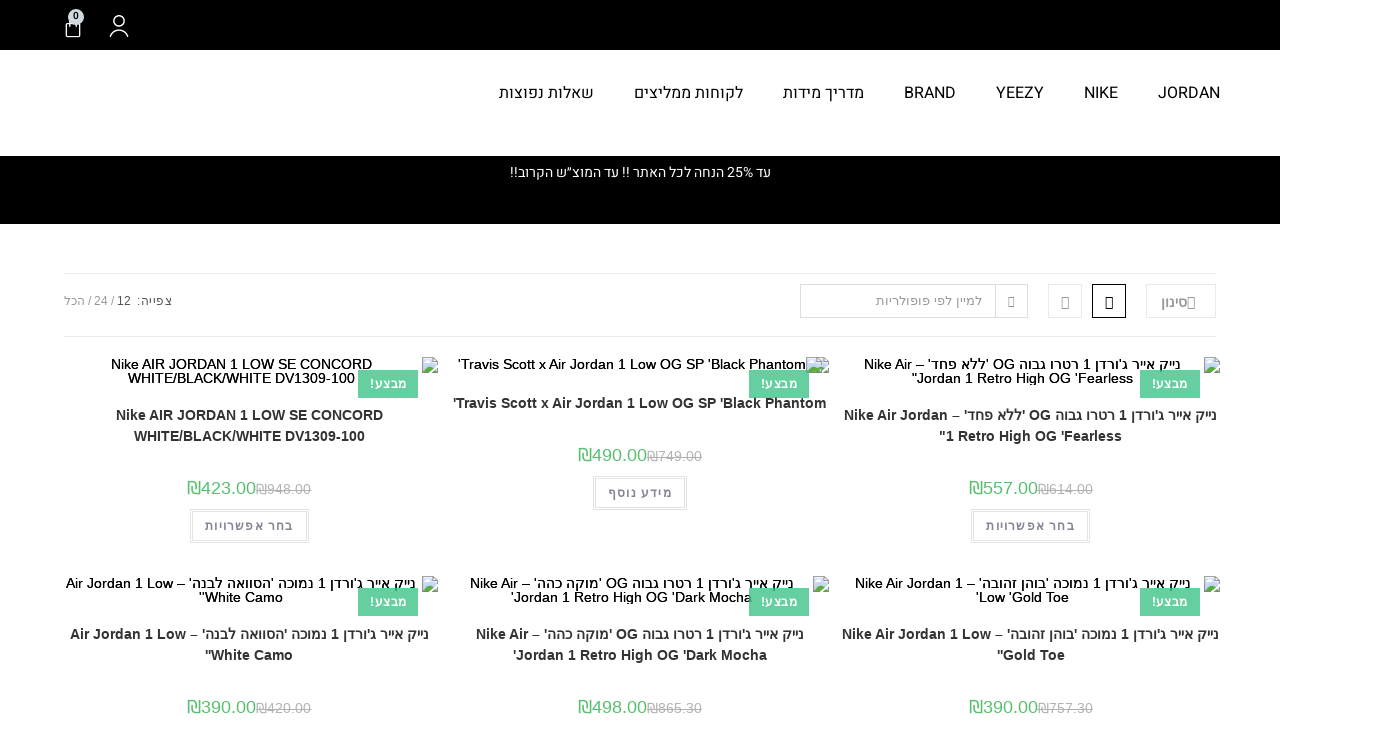

--- FILE ---
content_type: text/html; charset=UTF-8
request_url: https://legitshoes.co.il/product-tag/%D7%90%D7%99%D7%99%D7%A8-%D7%92%D7%95%D7%A8%D7%93%D7%9F-1/
body_size: 54130
content:
<!DOCTYPE html>
<html class="html" dir="rtl" lang="he-IL">
<head>
	<meta charset="UTF-8">
	<link rel="profile" href="https://gmpg.org/xfn/11">

	<title>אייר ג&#039;ורדן 1 &#8211; LegitShoes</title>
<meta name='robots' content='max-image-preview:large' />
	<style>img:is([sizes="auto" i], [sizes^="auto," i]) { contain-intrinsic-size: 3000px 1500px }</style>
	<meta name="viewport" content="width=device-width, initial-scale=1"><link rel='dns-prefetch' href='//www.googletagmanager.com' />
<link rel="alternate" type="application/rss+xml" title="LegitShoes &laquo; פיד‏" href="https://legitshoes.co.il/feed/" />
<link rel="alternate" type="application/rss+xml" title="LegitShoes &laquo; פיד תגובות‏" href="https://legitshoes.co.il/comments/feed/" />
<link rel="alternate" type="application/rss+xml" title="LegitShoes &laquo; פיד תגית אייר ג&#039;ורדן 1" href="https://legitshoes.co.il/product-tag/%d7%90%d7%99%d7%99%d7%a8-%d7%92%d7%95%d7%a8%d7%93%d7%9f-1/feed/" />
<script>
window._wpemojiSettings = {"baseUrl":"https:\/\/s.w.org\/images\/core\/emoji\/16.0.1\/72x72\/","ext":".png","svgUrl":"https:\/\/s.w.org\/images\/core\/emoji\/16.0.1\/svg\/","svgExt":".svg","source":{"concatemoji":"https:\/\/legitshoes.co.il\/wp-includes\/js\/wp-emoji-release.min.js?ver=6.8.3"}};
/*! This file is auto-generated */
!function(s,n){var o,i,e;function c(e){try{var t={supportTests:e,timestamp:(new Date).valueOf()};sessionStorage.setItem(o,JSON.stringify(t))}catch(e){}}function p(e,t,n){e.clearRect(0,0,e.canvas.width,e.canvas.height),e.fillText(t,0,0);var t=new Uint32Array(e.getImageData(0,0,e.canvas.width,e.canvas.height).data),a=(e.clearRect(0,0,e.canvas.width,e.canvas.height),e.fillText(n,0,0),new Uint32Array(e.getImageData(0,0,e.canvas.width,e.canvas.height).data));return t.every(function(e,t){return e===a[t]})}function u(e,t){e.clearRect(0,0,e.canvas.width,e.canvas.height),e.fillText(t,0,0);for(var n=e.getImageData(16,16,1,1),a=0;a<n.data.length;a++)if(0!==n.data[a])return!1;return!0}function f(e,t,n,a){switch(t){case"flag":return n(e,"\ud83c\udff3\ufe0f\u200d\u26a7\ufe0f","\ud83c\udff3\ufe0f\u200b\u26a7\ufe0f")?!1:!n(e,"\ud83c\udde8\ud83c\uddf6","\ud83c\udde8\u200b\ud83c\uddf6")&&!n(e,"\ud83c\udff4\udb40\udc67\udb40\udc62\udb40\udc65\udb40\udc6e\udb40\udc67\udb40\udc7f","\ud83c\udff4\u200b\udb40\udc67\u200b\udb40\udc62\u200b\udb40\udc65\u200b\udb40\udc6e\u200b\udb40\udc67\u200b\udb40\udc7f");case"emoji":return!a(e,"\ud83e\udedf")}return!1}function g(e,t,n,a){var r="undefined"!=typeof WorkerGlobalScope&&self instanceof WorkerGlobalScope?new OffscreenCanvas(300,150):s.createElement("canvas"),o=r.getContext("2d",{willReadFrequently:!0}),i=(o.textBaseline="top",o.font="600 32px Arial",{});return e.forEach(function(e){i[e]=t(o,e,n,a)}),i}function t(e){var t=s.createElement("script");t.src=e,t.defer=!0,s.head.appendChild(t)}"undefined"!=typeof Promise&&(o="wpEmojiSettingsSupports",i=["flag","emoji"],n.supports={everything:!0,everythingExceptFlag:!0},e=new Promise(function(e){s.addEventListener("DOMContentLoaded",e,{once:!0})}),new Promise(function(t){var n=function(){try{var e=JSON.parse(sessionStorage.getItem(o));if("object"==typeof e&&"number"==typeof e.timestamp&&(new Date).valueOf()<e.timestamp+604800&&"object"==typeof e.supportTests)return e.supportTests}catch(e){}return null}();if(!n){if("undefined"!=typeof Worker&&"undefined"!=typeof OffscreenCanvas&&"undefined"!=typeof URL&&URL.createObjectURL&&"undefined"!=typeof Blob)try{var e="postMessage("+g.toString()+"("+[JSON.stringify(i),f.toString(),p.toString(),u.toString()].join(",")+"));",a=new Blob([e],{type:"text/javascript"}),r=new Worker(URL.createObjectURL(a),{name:"wpTestEmojiSupports"});return void(r.onmessage=function(e){c(n=e.data),r.terminate(),t(n)})}catch(e){}c(n=g(i,f,p,u))}t(n)}).then(function(e){for(var t in e)n.supports[t]=e[t],n.supports.everything=n.supports.everything&&n.supports[t],"flag"!==t&&(n.supports.everythingExceptFlag=n.supports.everythingExceptFlag&&n.supports[t]);n.supports.everythingExceptFlag=n.supports.everythingExceptFlag&&!n.supports.flag,n.DOMReady=!1,n.readyCallback=function(){n.DOMReady=!0}}).then(function(){return e}).then(function(){var e;n.supports.everything||(n.readyCallback(),(e=n.source||{}).concatemoji?t(e.concatemoji):e.wpemoji&&e.twemoji&&(t(e.twemoji),t(e.wpemoji)))}))}((window,document),window._wpemojiSettings);
</script>

<style id='wp-emoji-styles-inline-css'>

	img.wp-smiley, img.emoji {
		display: inline !important;
		border: none !important;
		box-shadow: none !important;
		height: 1em !important;
		width: 1em !important;
		margin: 0 0.07em !important;
		vertical-align: -0.1em !important;
		background: none !important;
		padding: 0 !important;
	}
</style>
<link rel='stylesheet' id='wp-block-library-rtl-css' href='https://legitshoes.co.il/wp-includes/css/dist/block-library/style-rtl.min.css?ver=6.8.3' media='all' />
<style id='wp-block-library-theme-inline-css'>
.wp-block-audio :where(figcaption){color:#555;font-size:13px;text-align:center}.is-dark-theme .wp-block-audio :where(figcaption){color:#ffffffa6}.wp-block-audio{margin:0 0 1em}.wp-block-code{border:1px solid #ccc;border-radius:4px;font-family:Menlo,Consolas,monaco,monospace;padding:.8em 1em}.wp-block-embed :where(figcaption){color:#555;font-size:13px;text-align:center}.is-dark-theme .wp-block-embed :where(figcaption){color:#ffffffa6}.wp-block-embed{margin:0 0 1em}.blocks-gallery-caption{color:#555;font-size:13px;text-align:center}.is-dark-theme .blocks-gallery-caption{color:#ffffffa6}:root :where(.wp-block-image figcaption){color:#555;font-size:13px;text-align:center}.is-dark-theme :root :where(.wp-block-image figcaption){color:#ffffffa6}.wp-block-image{margin:0 0 1em}.wp-block-pullquote{border-bottom:4px solid;border-top:4px solid;color:currentColor;margin-bottom:1.75em}.wp-block-pullquote cite,.wp-block-pullquote footer,.wp-block-pullquote__citation{color:currentColor;font-size:.8125em;font-style:normal;text-transform:uppercase}.wp-block-quote{border-left:.25em solid;margin:0 0 1.75em;padding-left:1em}.wp-block-quote cite,.wp-block-quote footer{color:currentColor;font-size:.8125em;font-style:normal;position:relative}.wp-block-quote:where(.has-text-align-right){border-left:none;border-right:.25em solid;padding-left:0;padding-right:1em}.wp-block-quote:where(.has-text-align-center){border:none;padding-left:0}.wp-block-quote.is-large,.wp-block-quote.is-style-large,.wp-block-quote:where(.is-style-plain){border:none}.wp-block-search .wp-block-search__label{font-weight:700}.wp-block-search__button{border:1px solid #ccc;padding:.375em .625em}:where(.wp-block-group.has-background){padding:1.25em 2.375em}.wp-block-separator.has-css-opacity{opacity:.4}.wp-block-separator{border:none;border-bottom:2px solid;margin-left:auto;margin-right:auto}.wp-block-separator.has-alpha-channel-opacity{opacity:1}.wp-block-separator:not(.is-style-wide):not(.is-style-dots){width:100px}.wp-block-separator.has-background:not(.is-style-dots){border-bottom:none;height:1px}.wp-block-separator.has-background:not(.is-style-wide):not(.is-style-dots){height:2px}.wp-block-table{margin:0 0 1em}.wp-block-table td,.wp-block-table th{word-break:normal}.wp-block-table :where(figcaption){color:#555;font-size:13px;text-align:center}.is-dark-theme .wp-block-table :where(figcaption){color:#ffffffa6}.wp-block-video :where(figcaption){color:#555;font-size:13px;text-align:center}.is-dark-theme .wp-block-video :where(figcaption){color:#ffffffa6}.wp-block-video{margin:0 0 1em}:root :where(.wp-block-template-part.has-background){margin-bottom:0;margin-top:0;padding:1.25em 2.375em}
</style>
<style id='classic-theme-styles-inline-css'>
/*! This file is auto-generated */
.wp-block-button__link{color:#fff;background-color:#32373c;border-radius:9999px;box-shadow:none;text-decoration:none;padding:calc(.667em + 2px) calc(1.333em + 2px);font-size:1.125em}.wp-block-file__button{background:#32373c;color:#fff;text-decoration:none}
</style>
<style id='global-styles-inline-css'>
:root{--wp--preset--aspect-ratio--square: 1;--wp--preset--aspect-ratio--4-3: 4/3;--wp--preset--aspect-ratio--3-4: 3/4;--wp--preset--aspect-ratio--3-2: 3/2;--wp--preset--aspect-ratio--2-3: 2/3;--wp--preset--aspect-ratio--16-9: 16/9;--wp--preset--aspect-ratio--9-16: 9/16;--wp--preset--color--black: #000000;--wp--preset--color--cyan-bluish-gray: #abb8c3;--wp--preset--color--white: #ffffff;--wp--preset--color--pale-pink: #f78da7;--wp--preset--color--vivid-red: #cf2e2e;--wp--preset--color--luminous-vivid-orange: #ff6900;--wp--preset--color--luminous-vivid-amber: #fcb900;--wp--preset--color--light-green-cyan: #7bdcb5;--wp--preset--color--vivid-green-cyan: #00d084;--wp--preset--color--pale-cyan-blue: #8ed1fc;--wp--preset--color--vivid-cyan-blue: #0693e3;--wp--preset--color--vivid-purple: #9b51e0;--wp--preset--gradient--vivid-cyan-blue-to-vivid-purple: linear-gradient(135deg,rgba(6,147,227,1) 0%,rgb(155,81,224) 100%);--wp--preset--gradient--light-green-cyan-to-vivid-green-cyan: linear-gradient(135deg,rgb(122,220,180) 0%,rgb(0,208,130) 100%);--wp--preset--gradient--luminous-vivid-amber-to-luminous-vivid-orange: linear-gradient(135deg,rgba(252,185,0,1) 0%,rgba(255,105,0,1) 100%);--wp--preset--gradient--luminous-vivid-orange-to-vivid-red: linear-gradient(135deg,rgba(255,105,0,1) 0%,rgb(207,46,46) 100%);--wp--preset--gradient--very-light-gray-to-cyan-bluish-gray: linear-gradient(135deg,rgb(238,238,238) 0%,rgb(169,184,195) 100%);--wp--preset--gradient--cool-to-warm-spectrum: linear-gradient(135deg,rgb(74,234,220) 0%,rgb(151,120,209) 20%,rgb(207,42,186) 40%,rgb(238,44,130) 60%,rgb(251,105,98) 80%,rgb(254,248,76) 100%);--wp--preset--gradient--blush-light-purple: linear-gradient(135deg,rgb(255,206,236) 0%,rgb(152,150,240) 100%);--wp--preset--gradient--blush-bordeaux: linear-gradient(135deg,rgb(254,205,165) 0%,rgb(254,45,45) 50%,rgb(107,0,62) 100%);--wp--preset--gradient--luminous-dusk: linear-gradient(135deg,rgb(255,203,112) 0%,rgb(199,81,192) 50%,rgb(65,88,208) 100%);--wp--preset--gradient--pale-ocean: linear-gradient(135deg,rgb(255,245,203) 0%,rgb(182,227,212) 50%,rgb(51,167,181) 100%);--wp--preset--gradient--electric-grass: linear-gradient(135deg,rgb(202,248,128) 0%,rgb(113,206,126) 100%);--wp--preset--gradient--midnight: linear-gradient(135deg,rgb(2,3,129) 0%,rgb(40,116,252) 100%);--wp--preset--font-size--small: 13px;--wp--preset--font-size--medium: 20px;--wp--preset--font-size--large: 36px;--wp--preset--font-size--x-large: 42px;--wp--preset--spacing--20: 0.44rem;--wp--preset--spacing--30: 0.67rem;--wp--preset--spacing--40: 1rem;--wp--preset--spacing--50: 1.5rem;--wp--preset--spacing--60: 2.25rem;--wp--preset--spacing--70: 3.38rem;--wp--preset--spacing--80: 5.06rem;--wp--preset--shadow--natural: 6px 6px 9px rgba(0, 0, 0, 0.2);--wp--preset--shadow--deep: 12px 12px 50px rgba(0, 0, 0, 0.4);--wp--preset--shadow--sharp: 6px 6px 0px rgba(0, 0, 0, 0.2);--wp--preset--shadow--outlined: 6px 6px 0px -3px rgba(255, 255, 255, 1), 6px 6px rgba(0, 0, 0, 1);--wp--preset--shadow--crisp: 6px 6px 0px rgba(0, 0, 0, 1);}:where(.is-layout-flex){gap: 0.5em;}:where(.is-layout-grid){gap: 0.5em;}body .is-layout-flex{display: flex;}.is-layout-flex{flex-wrap: wrap;align-items: center;}.is-layout-flex > :is(*, div){margin: 0;}body .is-layout-grid{display: grid;}.is-layout-grid > :is(*, div){margin: 0;}:where(.wp-block-columns.is-layout-flex){gap: 2em;}:where(.wp-block-columns.is-layout-grid){gap: 2em;}:where(.wp-block-post-template.is-layout-flex){gap: 1.25em;}:where(.wp-block-post-template.is-layout-grid){gap: 1.25em;}.has-black-color{color: var(--wp--preset--color--black) !important;}.has-cyan-bluish-gray-color{color: var(--wp--preset--color--cyan-bluish-gray) !important;}.has-white-color{color: var(--wp--preset--color--white) !important;}.has-pale-pink-color{color: var(--wp--preset--color--pale-pink) !important;}.has-vivid-red-color{color: var(--wp--preset--color--vivid-red) !important;}.has-luminous-vivid-orange-color{color: var(--wp--preset--color--luminous-vivid-orange) !important;}.has-luminous-vivid-amber-color{color: var(--wp--preset--color--luminous-vivid-amber) !important;}.has-light-green-cyan-color{color: var(--wp--preset--color--light-green-cyan) !important;}.has-vivid-green-cyan-color{color: var(--wp--preset--color--vivid-green-cyan) !important;}.has-pale-cyan-blue-color{color: var(--wp--preset--color--pale-cyan-blue) !important;}.has-vivid-cyan-blue-color{color: var(--wp--preset--color--vivid-cyan-blue) !important;}.has-vivid-purple-color{color: var(--wp--preset--color--vivid-purple) !important;}.has-black-background-color{background-color: var(--wp--preset--color--black) !important;}.has-cyan-bluish-gray-background-color{background-color: var(--wp--preset--color--cyan-bluish-gray) !important;}.has-white-background-color{background-color: var(--wp--preset--color--white) !important;}.has-pale-pink-background-color{background-color: var(--wp--preset--color--pale-pink) !important;}.has-vivid-red-background-color{background-color: var(--wp--preset--color--vivid-red) !important;}.has-luminous-vivid-orange-background-color{background-color: var(--wp--preset--color--luminous-vivid-orange) !important;}.has-luminous-vivid-amber-background-color{background-color: var(--wp--preset--color--luminous-vivid-amber) !important;}.has-light-green-cyan-background-color{background-color: var(--wp--preset--color--light-green-cyan) !important;}.has-vivid-green-cyan-background-color{background-color: var(--wp--preset--color--vivid-green-cyan) !important;}.has-pale-cyan-blue-background-color{background-color: var(--wp--preset--color--pale-cyan-blue) !important;}.has-vivid-cyan-blue-background-color{background-color: var(--wp--preset--color--vivid-cyan-blue) !important;}.has-vivid-purple-background-color{background-color: var(--wp--preset--color--vivid-purple) !important;}.has-black-border-color{border-color: var(--wp--preset--color--black) !important;}.has-cyan-bluish-gray-border-color{border-color: var(--wp--preset--color--cyan-bluish-gray) !important;}.has-white-border-color{border-color: var(--wp--preset--color--white) !important;}.has-pale-pink-border-color{border-color: var(--wp--preset--color--pale-pink) !important;}.has-vivid-red-border-color{border-color: var(--wp--preset--color--vivid-red) !important;}.has-luminous-vivid-orange-border-color{border-color: var(--wp--preset--color--luminous-vivid-orange) !important;}.has-luminous-vivid-amber-border-color{border-color: var(--wp--preset--color--luminous-vivid-amber) !important;}.has-light-green-cyan-border-color{border-color: var(--wp--preset--color--light-green-cyan) !important;}.has-vivid-green-cyan-border-color{border-color: var(--wp--preset--color--vivid-green-cyan) !important;}.has-pale-cyan-blue-border-color{border-color: var(--wp--preset--color--pale-cyan-blue) !important;}.has-vivid-cyan-blue-border-color{border-color: var(--wp--preset--color--vivid-cyan-blue) !important;}.has-vivid-purple-border-color{border-color: var(--wp--preset--color--vivid-purple) !important;}.has-vivid-cyan-blue-to-vivid-purple-gradient-background{background: var(--wp--preset--gradient--vivid-cyan-blue-to-vivid-purple) !important;}.has-light-green-cyan-to-vivid-green-cyan-gradient-background{background: var(--wp--preset--gradient--light-green-cyan-to-vivid-green-cyan) !important;}.has-luminous-vivid-amber-to-luminous-vivid-orange-gradient-background{background: var(--wp--preset--gradient--luminous-vivid-amber-to-luminous-vivid-orange) !important;}.has-luminous-vivid-orange-to-vivid-red-gradient-background{background: var(--wp--preset--gradient--luminous-vivid-orange-to-vivid-red) !important;}.has-very-light-gray-to-cyan-bluish-gray-gradient-background{background: var(--wp--preset--gradient--very-light-gray-to-cyan-bluish-gray) !important;}.has-cool-to-warm-spectrum-gradient-background{background: var(--wp--preset--gradient--cool-to-warm-spectrum) !important;}.has-blush-light-purple-gradient-background{background: var(--wp--preset--gradient--blush-light-purple) !important;}.has-blush-bordeaux-gradient-background{background: var(--wp--preset--gradient--blush-bordeaux) !important;}.has-luminous-dusk-gradient-background{background: var(--wp--preset--gradient--luminous-dusk) !important;}.has-pale-ocean-gradient-background{background: var(--wp--preset--gradient--pale-ocean) !important;}.has-electric-grass-gradient-background{background: var(--wp--preset--gradient--electric-grass) !important;}.has-midnight-gradient-background{background: var(--wp--preset--gradient--midnight) !important;}.has-small-font-size{font-size: var(--wp--preset--font-size--small) !important;}.has-medium-font-size{font-size: var(--wp--preset--font-size--medium) !important;}.has-large-font-size{font-size: var(--wp--preset--font-size--large) !important;}.has-x-large-font-size{font-size: var(--wp--preset--font-size--x-large) !important;}
:where(.wp-block-post-template.is-layout-flex){gap: 1.25em;}:where(.wp-block-post-template.is-layout-grid){gap: 1.25em;}
:where(.wp-block-columns.is-layout-flex){gap: 2em;}:where(.wp-block-columns.is-layout-grid){gap: 2em;}
:root :where(.wp-block-pullquote){font-size: 1.5em;line-height: 1.6;}
</style>
<link rel='stylesheet' id='woo-custom-related-products-css' href='https://legitshoes.co.il/wp-content/plugins/woo-custom-related-products/public/css/woo-custom-related-products-public.css' media='all' />
<style id='woocommerce-inline-inline-css'>
.woocommerce form .form-row .required { visibility: visible; }
</style>
<link rel='stylesheet' id='wp-story-main-css' href='https://legitshoes.co.il/wp-content/plugins/wp-story/dist/wp-story.css?ver=2.1.2' media='all' />
<link rel='stylesheet' id='woo-variation-swatches-css' href='https://legitshoes.co.il/wp-content/plugins/woo-variation-swatches/assets/css/frontend.min.css?ver=1745999231' media='all' />
<style id='woo-variation-swatches-inline-css'>
:root {
--wvs-tick:url("data:image/svg+xml;utf8,%3Csvg filter='drop-shadow(0px 0px 2px rgb(0 0 0 / .8))' xmlns='http://www.w3.org/2000/svg'  viewBox='0 0 30 30'%3E%3Cpath fill='none' stroke='%23ffffff' stroke-linecap='round' stroke-linejoin='round' stroke-width='4' d='M4 16L11 23 27 7'/%3E%3C/svg%3E");

--wvs-cross:url("data:image/svg+xml;utf8,%3Csvg filter='drop-shadow(0px 0px 5px rgb(255 255 255 / .6))' xmlns='http://www.w3.org/2000/svg' width='72px' height='72px' viewBox='0 0 24 24'%3E%3Cpath fill='none' stroke='%23ff0000' stroke-linecap='round' stroke-width='0.6' d='M5 5L19 19M19 5L5 19'/%3E%3C/svg%3E");
--wvs-single-product-item-width:30px;
--wvs-single-product-item-height:30px;
--wvs-single-product-item-font-size:16px}
</style>
<link rel='stylesheet' id='brands-styles-css' href='https://legitshoes.co.il/wp-content/plugins/woocommerce/assets/css/brands.css?ver=9.8.6' media='all' />
<link rel='stylesheet' id='oceanwp-style-css' href='https://legitshoes.co.il/wp-content/themes/oceanwp/assets/css/style.min.css?ver=1.0' media='all' />
<style id='oceanwp-style-inline-css'>
body div.wpforms-container-full .wpforms-form input[type=submit]:hover,
			body div.wpforms-container-full .wpforms-form input[type=submit]:active,
			body div.wpforms-container-full .wpforms-form button[type=submit]:hover,
			body div.wpforms-container-full .wpforms-form button[type=submit]:active,
			body div.wpforms-container-full .wpforms-form .wpforms-page-button:hover,
			body div.wpforms-container-full .wpforms-form .wpforms-page-button:active,
			body .wp-core-ui div.wpforms-container-full .wpforms-form input[type=submit]:hover,
			body .wp-core-ui div.wpforms-container-full .wpforms-form input[type=submit]:active,
			body .wp-core-ui div.wpforms-container-full .wpforms-form button[type=submit]:hover,
			body .wp-core-ui div.wpforms-container-full .wpforms-form button[type=submit]:active,
			body .wp-core-ui div.wpforms-container-full .wpforms-form .wpforms-page-button:hover,
			body .wp-core-ui div.wpforms-container-full .wpforms-form .wpforms-page-button:active {
					background: linear-gradient(0deg, rgba(0, 0, 0, 0.2), rgba(0, 0, 0, 0.2)), var(--wpforms-button-background-color-alt, var(--wpforms-button-background-color)) !important;
			}
</style>
<link rel='stylesheet' id='child-style-css' href='https://legitshoes.co.il/wp-content/themes/oceanwp-child-theme-master/style.css?ver=6.8.3' media='all' />
<link rel='stylesheet' id='oceanwp-woo-mini-cart-css' href='https://legitshoes.co.il/wp-content/themes/oceanwp/assets/css/woo/woo-mini-cart.min.css?ver=6.8.3' media='all' />
<link rel='stylesheet' id='oceanwp-woo-mini-cart-rtl-css' href='https://legitshoes.co.il/wp-content/themes/oceanwp/assets/css/woo/woo-mini-cart-rtl.css?ver=6.8.3' media='all' />
<link rel='stylesheet' id='font-awesome-css' href='https://legitshoes.co.il/wp-content/themes/oceanwp/assets/fonts/fontawesome/css/all.min.css?ver=6.4.2' media='all' />
<link rel='stylesheet' id='simple-line-icons-css' href='https://legitshoes.co.il/wp-content/themes/oceanwp/assets/css/third/simple-line-icons.min.css?ver=2.4.0' media='all' />
<link rel='stylesheet' id='elementor-frontend-css' href='https://legitshoes.co.il/wp-content/plugins/elementor/assets/css/frontend-rtl.min.css?ver=3.28.4' media='all' />
<link rel='stylesheet' id='widget-woocommerce-menu-cart-css' href='https://legitshoes.co.il/wp-content/plugins/elementor-pro/assets/css/widget-woocommerce-menu-cart-rtl.min.css?ver=3.28.3' media='all' />
<link rel='stylesheet' id='e-sticky-css' href='https://legitshoes.co.il/wp-content/plugins/elementor-pro/assets/css/modules/sticky.min.css?ver=3.28.3' media='all' />
<link rel='stylesheet' id='widget-nav-menu-css' href='https://legitshoes.co.il/wp-content/plugins/elementor-pro/assets/css/widget-nav-menu-rtl.min.css?ver=3.28.3' media='all' />
<link rel='stylesheet' id='widget-image-css' href='https://legitshoes.co.il/wp-content/plugins/elementor/assets/css/widget-image-rtl.min.css?ver=3.28.4' media='all' />
<link rel='stylesheet' id='widget-heading-css' href='https://legitshoes.co.il/wp-content/plugins/elementor/assets/css/widget-heading-rtl.min.css?ver=3.28.4' media='all' />
<link rel='stylesheet' id='widget-icon-list-css' href='https://legitshoes.co.il/wp-content/plugins/elementor/assets/css/widget-icon-list-rtl.min.css?ver=3.28.4' media='all' />
<link rel='stylesheet' id='widget-social-icons-css' href='https://legitshoes.co.il/wp-content/plugins/elementor/assets/css/widget-social-icons-rtl.min.css?ver=3.28.4' media='all' />
<link rel='stylesheet' id='e-apple-webkit-css' href='https://legitshoes.co.il/wp-content/plugins/elementor/assets/css/conditionals/apple-webkit.min.css?ver=3.28.4' media='all' />
<link rel='stylesheet' id='elementor-icons-css' href='https://legitshoes.co.il/wp-content/plugins/elementor/assets/lib/eicons/css/elementor-icons.min.css?ver=5.36.0' media='all' />
<link rel='stylesheet' id='elementor-post-4-css' href='https://legitshoes.co.il/wp-content/uploads/elementor/css/post-4.css?ver=1755763368' media='all' />
<link rel='stylesheet' id='font-awesome-5-all-css' href='https://legitshoes.co.il/wp-content/plugins/elementor/assets/lib/font-awesome/css/all.min.css?ver=3.28.4' media='all' />
<link rel='stylesheet' id='font-awesome-4-shim-css' href='https://legitshoes.co.il/wp-content/plugins/elementor/assets/lib/font-awesome/css/v4-shims.min.css?ver=3.28.4' media='all' />
<link rel='stylesheet' id='elementor-post-51-css' href='https://legitshoes.co.il/wp-content/uploads/elementor/css/post-51.css?ver=1755763369' media='all' />
<link rel='stylesheet' id='elementor-post-72-css' href='https://legitshoes.co.il/wp-content/uploads/elementor/css/post-72.css?ver=1755763369' media='all' />
<link rel='stylesheet' id='oceanwp-woocommerce-css' href='https://legitshoes.co.il/wp-content/themes/oceanwp/assets/css/woo/woocommerce.min.css?ver=6.8.3' media='all' />
<link rel='stylesheet' id='oceanwp-woo-star-font-css' href='https://legitshoes.co.il/wp-content/themes/oceanwp/assets/css/woo/woo-star-font.min.css?ver=6.8.3' media='all' />
<link rel='stylesheet' id='oceanwp-woocommerce-rtl-css' href='https://legitshoes.co.il/wp-content/themes/oceanwp/assets/css/woo/woocommerce-rtl.css?ver=6.8.3' media='all' />
<link rel='stylesheet' id='oceanwp-woo-quick-view-css' href='https://legitshoes.co.il/wp-content/themes/oceanwp/assets/css/woo/woo-quick-view.min.css?ver=6.8.3' media='all' />
<link rel='stylesheet' id='ekit-widget-styles-css' href='https://legitshoes.co.il/wp-content/plugins/elementskit-lite/widgets/init/assets/css/widget-styles.css?ver=3.5.0' media='all' />
<link rel='stylesheet' id='ekit-responsive-css' href='https://legitshoes.co.il/wp-content/plugins/elementskit-lite/widgets/init/assets/css/responsive.css?ver=3.5.0' media='all' />
<link rel='stylesheet' id='elementskit-rtl-css' href='https://legitshoes.co.il/wp-content/plugins/elementskit-lite/widgets/init/assets/css/rtl.css?ver=3.5.0' media='all' />
<link rel='stylesheet' id='elementor-gf-local-heebo-css' href='https://legitshoes.co.il/wp-content/uploads/elementor/google-fonts/css/heebo.css?ver=1745998903' media='all' />
<link rel='stylesheet' id='elementor-gf-local-roboto-css' href='https://legitshoes.co.il/wp-content/uploads/elementor/google-fonts/css/roboto.css?ver=1745998911' media='all' />
<link rel='stylesheet' id='elementor-icons-shared-0-css' href='https://legitshoes.co.il/wp-content/plugins/elementor/assets/lib/font-awesome/css/fontawesome.min.css?ver=5.15.3' media='all' />
<link rel='stylesheet' id='elementor-icons-fa-solid-css' href='https://legitshoes.co.il/wp-content/plugins/elementor/assets/lib/font-awesome/css/solid.min.css?ver=5.15.3' media='all' />
<link rel='stylesheet' id='elementor-icons-fa-brands-css' href='https://legitshoes.co.il/wp-content/plugins/elementor/assets/lib/font-awesome/css/brands.min.css?ver=5.15.3' media='all' />
<script type="text/template" id="tmpl-variation-template">
	<div class="woocommerce-variation-description">{{{ data.variation.variation_description }}}</div>
	<div class="woocommerce-variation-price">{{{ data.variation.price_html }}}</div>
	<div class="woocommerce-variation-availability">{{{ data.variation.availability_html }}}</div>
</script>
<script type="text/template" id="tmpl-unavailable-variation-template">
	<p role="alert">מוצר זה אינו זמין כרגע. נא לבחור שילוב אחר.</p>
</script>
<script src="https://legitshoes.co.il/wp-includes/js/jquery/jquery.min.js?ver=3.7.1" id="jquery-core-js"></script>
<script src="https://legitshoes.co.il/wp-includes/js/jquery/jquery-migrate.min.js?ver=3.4.1" id="jquery-migrate-js"></script>
<script src="https://legitshoes.co.il/wp-content/plugins/woo-custom-related-products/public/js/woo-custom-related-products-public.js" id="woo-custom-related-products-js"></script>
<script src="https://legitshoes.co.il/wp-content/plugins/woocommerce/assets/js/jquery-blockui/jquery.blockUI.min.js?ver=2.7.0-wc.9.8.6" id="jquery-blockui-js" data-wp-strategy="defer"></script>
<script id="wc-add-to-cart-js-extra">
var wc_add_to_cart_params = {"ajax_url":"\/wp-admin\/admin-ajax.php","wc_ajax_url":"\/?wc-ajax=%%endpoint%%","i18n_view_cart":"\u05de\u05e2\u05d1\u05e8 \u05dc\u05e1\u05dc \u05d4\u05e7\u05e0\u05d9\u05d5\u05ea","cart_url":"https:\/\/legitshoes.co.il\/cart\/","is_cart":"","cart_redirect_after_add":"no"};
</script>
<script src="https://legitshoes.co.il/wp-content/plugins/woocommerce/assets/js/frontend/add-to-cart.min.js?ver=9.8.6" id="wc-add-to-cart-js" defer data-wp-strategy="defer"></script>
<script src="https://legitshoes.co.il/wp-content/plugins/woocommerce/assets/js/js-cookie/js.cookie.min.js?ver=2.1.4-wc.9.8.6" id="js-cookie-js" defer data-wp-strategy="defer"></script>
<script id="woocommerce-js-extra">
var woocommerce_params = {"ajax_url":"\/wp-admin\/admin-ajax.php","wc_ajax_url":"\/?wc-ajax=%%endpoint%%","i18n_password_show":"\u05dc\u05d4\u05e6\u05d9\u05d2 \u05e1\u05d9\u05e1\u05de\u05d4","i18n_password_hide":"\u05dc\u05d4\u05e1\u05ea\u05d9\u05e8 \u05e1\u05d9\u05e1\u05de\u05d4"};
</script>
<script src="https://legitshoes.co.il/wp-content/plugins/woocommerce/assets/js/frontend/woocommerce.min.js?ver=9.8.6" id="woocommerce-js" defer data-wp-strategy="defer"></script>
<script src="https://legitshoes.co.il/wp-content/plugins/wp-story/public/js/jquery.nicescroll.min.js?ver=2.1.2" id="jquery-nicescroll-js"></script>
<script id="wp-story-js-extra">
var wpStoryObject = {"homeUrl":"https:\/\/legitshoes.co.il\/","lang":{"unmute":"Touch to unmute","keyboardTip":"Press space to see next","visitLink":"Visit link","time":{"ago":"ago","hour":"hour ago","hours":"hours ago","minute":"minute ago","minutes":"minutes ago","fromnow":"from-now","seconds":"seconds ago","yesterday":"yesterday","tomorrow":"tomorrow","days":"days ago"}}};
</script>
<script src="https://legitshoes.co.il/wp-content/plugins/wp-story/dist/wp-story.js?ver=2.1.2" id="wp-story-js"></script>
<script src="https://legitshoes.co.il/wp-includes/js/underscore.min.js?ver=1.13.7" id="underscore-js"></script>
<script id="wp-util-js-extra">
var _wpUtilSettings = {"ajax":{"url":"\/wp-admin\/admin-ajax.php"}};
</script>
<script src="https://legitshoes.co.il/wp-includes/js/wp-util.min.js?ver=6.8.3" id="wp-util-js"></script>
<script src="https://legitshoes.co.il/wp-content/plugins/elementor/assets/lib/font-awesome/js/v4-shims.min.js?ver=3.28.4" id="font-awesome-4-shim-js"></script>

<!-- Google tag (gtag.js) snippet added by Site Kit -->
<!-- Google Analytics snippet added by Site Kit -->
<script src="https://www.googletagmanager.com/gtag/js?id=GT-NNQ44RM" id="google_gtagjs-js" async></script>
<script id="google_gtagjs-js-after">
window.dataLayer = window.dataLayer || [];function gtag(){dataLayer.push(arguments);}
gtag("set","linker",{"domains":["legitshoes.co.il"]});
gtag("js", new Date());
gtag("set", "developer_id.dZTNiMT", true);
gtag("config", "GT-NNQ44RM");
</script>
<script id="wc-add-to-cart-variation-js-extra">
var wc_add_to_cart_variation_params = {"wc_ajax_url":"\/?wc-ajax=%%endpoint%%","i18n_no_matching_variations_text":"\u05dc\u05d0 \u05e0\u05de\u05e6\u05d0\u05d5 \u05de\u05d5\u05e6\u05e8\u05d9\u05dd \u05d4\u05e2\u05d5\u05e0\u05d9\u05dd \u05e2\u05dc \u05d4\u05d1\u05d7\u05d9\u05e8\u05d4 \u05e9\u05dc\u05da. \u05e0\u05d0 \u05dc\u05d1\u05d7\u05d5\u05e8 \u05e7\u05d5\u05de\u05d1\u05d9\u05e0\u05e6\u05d9\u05d4 \u05d0\u05d7\u05e8\u05ea.","i18n_make_a_selection_text":"\u05d1\u05d7\u05e8 \u05d0\u05ea \u05d0\u05e4\u05e9\u05e8\u05d5\u05ea \u05d4\u05de\u05d5\u05e6\u05e8 \u05d4\u05de\u05ea\u05d0\u05d9\u05de\u05d4 \u05dc\u05e4\u05e0\u05d9 \u05d4\u05d4\u05d5\u05e1\u05e4\u05d4 \u05dc\u05e1\u05dc \u05d4\u05e7\u05e0\u05d9\u05d5\u05ea","i18n_unavailable_text":"\u05de\u05d5\u05e6\u05e8 \u05d6\u05d4 \u05d0\u05d9\u05e0\u05d5 \u05d6\u05de\u05d9\u05df \u05db\u05e8\u05d2\u05e2. \u05e0\u05d0 \u05dc\u05d1\u05d7\u05d5\u05e8 \u05e9\u05d9\u05dc\u05d5\u05d1 \u05d0\u05d7\u05e8.","i18n_reset_alert_text":"\u05d4\u05d1\u05d7\u05d9\u05e8\u05d4 \u05e9\u05dc\u05da \u05d0\u05d5\u05e4\u05e1\u05d4. \u05d9\u05e9 \u05dc\u05d1\u05d7\u05d5\u05e8 \u05d0\u05ea \u05d0\u05e4\u05e9\u05e8\u05d5\u05d9\u05d5\u05ea \u05d4\u05de\u05d5\u05e6\u05e8 \u05d4\u05de\u05ea\u05d0\u05d9\u05de\u05d5\u05ea \u05dc\u05e4\u05e0\u05d9 \u05d4\u05d4\u05d5\u05e1\u05e4\u05d4 \u05dc\u05e1\u05dc \u05d4\u05e7\u05e0\u05d9\u05d5\u05ea."};
</script>
<script src="https://legitshoes.co.il/wp-content/plugins/woocommerce/assets/js/frontend/add-to-cart-variation.min.js?ver=9.8.6" id="wc-add-to-cart-variation-js" defer data-wp-strategy="defer"></script>
<script src="https://legitshoes.co.il/wp-content/plugins/woocommerce/assets/js/flexslider/jquery.flexslider.min.js?ver=2.7.2-wc.9.8.6" id="flexslider-js" defer data-wp-strategy="defer"></script>
<script id="wc-cart-fragments-js-extra">
var wc_cart_fragments_params = {"ajax_url":"\/wp-admin\/admin-ajax.php","wc_ajax_url":"\/?wc-ajax=%%endpoint%%","cart_hash_key":"wc_cart_hash_ee224885ad1d278d2f21f6e66f72597e","fragment_name":"wc_fragments_ee224885ad1d278d2f21f6e66f72597e","request_timeout":"5000"};
</script>
<script src="https://legitshoes.co.il/wp-content/plugins/woocommerce/assets/js/frontend/cart-fragments.min.js?ver=9.8.6" id="wc-cart-fragments-js" defer data-wp-strategy="defer"></script>
<link rel="https://api.w.org/" href="https://legitshoes.co.il/wp-json/" /><link rel="alternate" title="JSON" type="application/json" href="https://legitshoes.co.il/wp-json/wp/v2/product_tag/109" /><link rel="EditURI" type="application/rsd+xml" title="RSD" href="https://legitshoes.co.il/xmlrpc.php?rsd" />
<meta name="generator" content="WordPress 6.8.3" />
<meta name="generator" content="WooCommerce 9.8.6" />
<meta name="generator" content="Site Kit by Google 1.163.0" /><!-- HFCM by 99 Robots - Snippet # 1: ANALYTICS -->
<!-- Global site tag (gtag.js) - Google Ads: 10993762407 -->
<script async src="https://www.googletagmanager.com/gtag/js?id=AW-10993762407"></script>
<script>
  window.dataLayer = window.dataLayer || [];
  function gtag(){dataLayer.push(arguments);}
  gtag('js', new Date());

  gtag('config', 'AW-10993762407');
</script>

<!-- /end HFCM by 99 Robots -->

<!-- This website runs the Product Feed PRO for WooCommerce by AdTribes.io plugin - version 13.4.3 -->
<meta name="google-site-verification" content="kJ9eJxeJIwU-WSJgPByaCuQXda7piAJMGnWUu3vIThQ" />
	<noscript><style>.woocommerce-product-gallery{ opacity: 1 !important; }</style></noscript>
	
<!-- Google AdSense meta tags added by Site Kit -->
<meta name="google-adsense-platform-account" content="ca-host-pub-2644536267352236">
<meta name="google-adsense-platform-domain" content="sitekit.withgoogle.com">
<!-- End Google AdSense meta tags added by Site Kit -->
<meta name="generator" content="Elementor 3.28.4; features: additional_custom_breakpoints, e_local_google_fonts; settings: css_print_method-external, google_font-enabled, font_display-auto">
			<style>
				.e-con.e-parent:nth-of-type(n+4):not(.e-lazyloaded):not(.e-no-lazyload),
				.e-con.e-parent:nth-of-type(n+4):not(.e-lazyloaded):not(.e-no-lazyload) * {
					background-image: none !important;
				}
				@media screen and (max-height: 1024px) {
					.e-con.e-parent:nth-of-type(n+3):not(.e-lazyloaded):not(.e-no-lazyload),
					.e-con.e-parent:nth-of-type(n+3):not(.e-lazyloaded):not(.e-no-lazyload) * {
						background-image: none !important;
					}
				}
				@media screen and (max-height: 640px) {
					.e-con.e-parent:nth-of-type(n+2):not(.e-lazyloaded):not(.e-no-lazyload),
					.e-con.e-parent:nth-of-type(n+2):not(.e-lazyloaded):not(.e-no-lazyload) * {
						background-image: none !important;
					}
				}
			</style>
			
<!-- Google Tag Manager snippet added by Site Kit -->
<script>
			( function( w, d, s, l, i ) {
				w[l] = w[l] || [];
				w[l].push( {'gtm.start': new Date().getTime(), event: 'gtm.js'} );
				var f = d.getElementsByTagName( s )[0],
					j = d.createElement( s ), dl = l != 'dataLayer' ? '&l=' + l : '';
				j.async = true;
				j.src = 'https://www.googletagmanager.com/gtm.js?id=' + i + dl;
				f.parentNode.insertBefore( j, f );
			} )( window, document, 'script', 'dataLayer', 'GTM-T3HNMNT' );
			
</script>

<!-- End Google Tag Manager snippet added by Site Kit -->
<link rel="icon" href="https://legitshoes.co.il/wp-content/uploads/2021/12/icon1-50x50.jpg" sizes="32x32" />
<link rel="icon" href="https://legitshoes.co.il/wp-content/uploads/2021/12/icon1.jpg" sizes="192x192" />
<link rel="apple-touch-icon" href="https://legitshoes.co.il/wp-content/uploads/2021/12/icon1.jpg" />
<meta name="msapplication-TileImage" content="https://legitshoes.co.il/wp-content/uploads/2021/12/icon1.jpg" />
		<style id="wp-custom-css">
			@media (max-width:600px){div#stories{width:290px !important;margin:auto}}.woocommerce div.product form.cart{border:none !important}table th,table td{border:none !important}.single .entry-title{border:none !important}.woocommerce div.product .woocommerce-product-gallery .woocommerce-product-gallery__trigger{background-color:transparent !important}th.label{width:100%;display:block}.elementor-887 .elementor-element.elementor-element-59cf218 .elementor-jet-single-add-to-cart .variations .label label{float:right !important;font-weight:700}.woo-variation-swatches .variable-items-wrapper{float:right !important}span.woo-selected-variation-item-name{display:none}.owp-floating-bar.show{display:none !important}/*Buy now button*/button.wsb-button.js-wsb-add-to-cart{vertical-align:top;padding:16px 20px;border-radius:3px}@media (max-width:600px){button.wsb-button.js-wsb-add-to-cart{padding:9px 20px;width:100%}		</style>
		<!-- OceanWP CSS -->
<style type="text/css">
/* General CSS */.woocommerce-MyAccount-navigation ul li a:before,.woocommerce-checkout .woocommerce-info a,.woocommerce-checkout #payment ul.payment_methods .wc_payment_method>input[type=radio]:first-child:checked+label:before,.woocommerce-checkout #payment .payment_method_paypal .about_paypal,.woocommerce ul.products li.product li.category a:hover,.woocommerce ul.products li.product .button:hover,.woocommerce ul.products li.product .product-inner .added_to_cart:hover,.product_meta .posted_in a:hover,.product_meta .tagged_as a:hover,.woocommerce div.product .woocommerce-tabs ul.tabs li a:hover,.woocommerce div.product .woocommerce-tabs ul.tabs li.active a,.woocommerce .oceanwp-grid-list a.active,.woocommerce .oceanwp-grid-list a:hover,.woocommerce .oceanwp-off-canvas-filter:hover,.widget_shopping_cart ul.cart_list li .owp-grid-wrap .owp-grid a.remove:hover,.widget_product_categories li a:hover ~ .count,.widget_layered_nav li a:hover ~ .count,.woocommerce ul.products li.product:not(.product-category) .woo-entry-buttons li a:hover,a:hover,a.light:hover,.theme-heading .text::before,.theme-heading .text::after,#top-bar-content >a:hover,#top-bar-social li.oceanwp-email a:hover,#site-navigation-wrap .dropdown-menu >li >a:hover,#site-header.medium-header #medium-searchform button:hover,.oceanwp-mobile-menu-icon a:hover,.blog-entry.post .blog-entry-header .entry-title a:hover,.blog-entry.post .blog-entry-readmore a:hover,.blog-entry.thumbnail-entry .blog-entry-category a,ul.meta li a:hover,.dropcap,.single nav.post-navigation .nav-links .title,body .related-post-title a:hover,body #wp-calendar caption,body .contact-info-widget.default i,body .contact-info-widget.big-icons i,body .custom-links-widget .oceanwp-custom-links li a:hover,body .custom-links-widget .oceanwp-custom-links li a:hover:before,body .posts-thumbnails-widget li a:hover,body .social-widget li.oceanwp-email a:hover,.comment-author .comment-meta .comment-reply-link,#respond #cancel-comment-reply-link:hover,#footer-widgets .footer-box a:hover,#footer-bottom a:hover,#footer-bottom #footer-bottom-menu a:hover,.sidr a:hover,.sidr-class-dropdown-toggle:hover,.sidr-class-menu-item-has-children.active >a,.sidr-class-menu-item-has-children.active >a >.sidr-class-dropdown-toggle,input[type=checkbox]:checked:before{color:#000000}.woocommerce .oceanwp-grid-list a.active .owp-icon use,.woocommerce .oceanwp-grid-list a:hover .owp-icon use,.single nav.post-navigation .nav-links .title .owp-icon use,.blog-entry.post .blog-entry-readmore a:hover .owp-icon use,body .contact-info-widget.default .owp-icon use,body .contact-info-widget.big-icons .owp-icon use{stroke:#000000}.woocommerce div.product div.images .open-image,.wcmenucart-details.count,.woocommerce-message a,.woocommerce-error a,.woocommerce-info a,.woocommerce .widget_price_filter .ui-slider .ui-slider-handle,.woocommerce .widget_price_filter .ui-slider .ui-slider-range,.owp-product-nav li a.owp-nav-link:hover,.woocommerce div.product.owp-tabs-layout-vertical .woocommerce-tabs ul.tabs li a:after,.woocommerce .widget_product_categories li.current-cat >a ~ .count,.woocommerce .widget_product_categories li.current-cat >a:before,.woocommerce .widget_layered_nav li.chosen a ~ .count,.woocommerce .widget_layered_nav li.chosen a:before,#owp-checkout-timeline .active .timeline-wrapper,.bag-style:hover .wcmenucart-cart-icon .wcmenucart-count,.show-cart .wcmenucart-cart-icon .wcmenucart-count,.woocommerce ul.products li.product:not(.product-category) .image-wrap .button,input[type="button"],input[type="reset"],input[type="submit"],button[type="submit"],.button,#site-navigation-wrap .dropdown-menu >li.btn >a >span,.thumbnail:hover i,.post-quote-content,.omw-modal .omw-close-modal,body .contact-info-widget.big-icons li:hover i,body div.wpforms-container-full .wpforms-form input[type=submit],body div.wpforms-container-full .wpforms-form button[type=submit],body div.wpforms-container-full .wpforms-form .wpforms-page-button{background-color:#000000}.thumbnail:hover .link-post-svg-icon{background-color:#000000}body .contact-info-widget.big-icons li:hover .owp-icon{background-color:#000000}.current-shop-items-dropdown{border-top-color:#000000}.woocommerce div.product .woocommerce-tabs ul.tabs li.active a{border-bottom-color:#000000}.wcmenucart-details.count:before{border-color:#000000}.woocommerce ul.products li.product .button:hover{border-color:#000000}.woocommerce ul.products li.product .product-inner .added_to_cart:hover{border-color:#000000}.woocommerce div.product .woocommerce-tabs ul.tabs li.active a{border-color:#000000}.woocommerce .oceanwp-grid-list a.active{border-color:#000000}.woocommerce .oceanwp-grid-list a:hover{border-color:#000000}.woocommerce .oceanwp-off-canvas-filter:hover{border-color:#000000}.owp-product-nav li a.owp-nav-link:hover{border-color:#000000}.widget_shopping_cart_content .buttons .button:first-child:hover{border-color:#000000}.widget_shopping_cart ul.cart_list li .owp-grid-wrap .owp-grid a.remove:hover{border-color:#000000}.widget_product_categories li a:hover ~ .count{border-color:#000000}.woocommerce .widget_product_categories li.current-cat >a ~ .count{border-color:#000000}.woocommerce .widget_product_categories li.current-cat >a:before{border-color:#000000}.widget_layered_nav li a:hover ~ .count{border-color:#000000}.woocommerce .widget_layered_nav li.chosen a ~ .count{border-color:#000000}.woocommerce .widget_layered_nav li.chosen a:before{border-color:#000000}#owp-checkout-timeline.arrow .active .timeline-wrapper:before{border-top-color:#000000;border-bottom-color:#000000}#owp-checkout-timeline.arrow .active .timeline-wrapper:after{border-left-color:#000000;border-right-color:#000000}.bag-style:hover .wcmenucart-cart-icon .wcmenucart-count{border-color:#000000}.bag-style:hover .wcmenucart-cart-icon .wcmenucart-count:after{border-color:#000000}.show-cart .wcmenucart-cart-icon .wcmenucart-count{border-color:#000000}.show-cart .wcmenucart-cart-icon .wcmenucart-count:after{border-color:#000000}.woocommerce ul.products li.product:not(.product-category) .woo-product-gallery .active a{border-color:#000000}.woocommerce ul.products li.product:not(.product-category) .woo-product-gallery a:hover{border-color:#000000}.widget-title{border-color:#000000}blockquote{border-color:#000000}#searchform-dropdown{border-color:#000000}.dropdown-menu .sub-menu{border-color:#000000}.blog-entry.large-entry .blog-entry-readmore a:hover{border-color:#000000}.oceanwp-newsletter-form-wrap input[type="email"]:focus{border-color:#000000}.social-widget li.oceanwp-email a:hover{border-color:#000000}#respond #cancel-comment-reply-link:hover{border-color:#000000}body .contact-info-widget.big-icons li:hover i{border-color:#000000}#footer-widgets .oceanwp-newsletter-form-wrap input[type="email"]:focus{border-color:#000000}blockquote,.wp-block-quote{border-left-color:#000000}body .contact-info-widget.big-icons li:hover .owp-icon{border-color:#000000}.woocommerce div.product div.images .open-image:hover,.woocommerce-error a:hover,.woocommerce-info a:hover,.woocommerce-message a:hover,.woocommerce-message a:focus,.woocommerce .button:focus,.woocommerce ul.products li.product:not(.product-category) .image-wrap .button:hover,input[type="button"]:hover,input[type="reset"]:hover,input[type="submit"]:hover,button[type="submit"]:hover,input[type="button"]:focus,input[type="reset"]:focus,input[type="submit"]:focus,button[type="submit"]:focus,.button:hover,.button:focus,#site-navigation-wrap .dropdown-menu >li.btn >a:hover >span,.post-quote-author,.omw-modal .omw-close-modal:hover,body div.wpforms-container-full .wpforms-form input[type=submit]:hover,body div.wpforms-container-full .wpforms-form button[type=submit]:hover,body div.wpforms-container-full .wpforms-form .wpforms-page-button:hover{background-color:#434647}a{color:#000000}a .owp-icon use{stroke:#000000}a:hover{color:#434647}a:hover .owp-icon use{stroke:#434647}/* Header CSS */#site-header.has-header-media .overlay-header-media{background-color:rgba(0,0,0,0.5)}/* WooCommerce CSS */#owp-checkout-timeline .timeline-step{color:#cccccc}#owp-checkout-timeline .timeline-step{border-color:#cccccc}
</style></head>

<body class="rtl archive tax-product_tag term---1 term-109 wp-custom-logo wp-embed-responsive wp-theme-oceanwp wp-child-theme-oceanwp-child-theme-master theme-oceanwp woocommerce woocommerce-page woocommerce-no-js woo-variation-swatches wvs-behavior-blur wvs-theme-oceanwp-child-theme-master wvs-show-label wvs-tooltip oceanwp-theme dropdown-mobile default-breakpoint content-full-width content-max-width page-header-disabled has-breadcrumbs has-grid-list account-original-style elementor-default elementor-kit-4" itemscope="itemscope" itemtype="https://schema.org/WebPage">

			<!-- Google Tag Manager (noscript) snippet added by Site Kit -->
		<noscript>
			<iframe src="https://www.googletagmanager.com/ns.html?id=GTM-T3HNMNT" height="0" width="0" style="display:none;visibility:hidden"></iframe>
		</noscript>
		<!-- End Google Tag Manager (noscript) snippet added by Site Kit -->
		
	
	<div id="outer-wrap" class="site clr">

		<a class="skip-link screen-reader-text" href="#main">Skip to content</a>

		
		<div id="wrap" class="clr">

			
			
<header id="site-header" class="clr" data-height="74" itemscope="itemscope" itemtype="https://schema.org/WPHeader" role="banner">

			<div data-elementor-type="header" data-elementor-id="51" class="elementor elementor-51 elementor-location-header" data-elementor-post-type="elementor_library">
					<section class="elementor-section elementor-top-section elementor-element elementor-element-48ca03b elementor-section-full_width elementor-section-height-default elementor-section-height-default" data-id="48ca03b" data-element_type="section" data-settings="{&quot;background_background&quot;:&quot;classic&quot;,&quot;sticky&quot;:&quot;top&quot;,&quot;sticky_on&quot;:[&quot;desktop&quot;,&quot;tablet&quot;,&quot;mobile&quot;],&quot;sticky_offset&quot;:0,&quot;sticky_effects_offset&quot;:0,&quot;sticky_anchor_link_offset&quot;:0}">
						<div class="elementor-container elementor-column-gap-no">
					<div class="elementor-column elementor-col-33 elementor-top-column elementor-element elementor-element-4c21203" data-id="4c21203" data-element_type="column">
			<div class="elementor-widget-wrap">
							</div>
		</div>
				<div class="elementor-column elementor-col-33 elementor-top-column elementor-element elementor-element-052ce2b" data-id="052ce2b" data-element_type="column">
			<div class="elementor-widget-wrap elementor-element-populated">
						<div class="elementor-element elementor-element-f266d2d elementor-view-default elementor-widget elementor-widget-icon" data-id="f266d2d" data-element_type="widget" data-widget_type="icon.default">
				<div class="elementor-widget-container">
							<div class="elementor-icon-wrapper">
			<a class="elementor-icon" href="https://legitshoes.co.il/my-account/">
			<svg xmlns="http://www.w3.org/2000/svg" xmlns:xlink="http://www.w3.org/1999/xlink" id="&#xEB;&#xCE;&#xD3;&#xC8;_1" x="0px" y="0px" viewBox="0 0 158.31 185.77" style="enable-background:new 0 0 158.31 185.77;" xml:space="preserve"><style type="text/css">	.st0{fill:#EFEFEF;}	.st1{fill:#C9C8C8;}	.st2{fill:#FF3F4C;}	.st3{fill:#00D2EE;}	.st4{fill:#F8276A;}	.st5{fill:#FFFFFF;}	.st6{clip-path:url(#SVGID_00000047030886766341386320000014754166567743751059_);fill:#00D2EE;}	.st7{clip-path:url(#SVGID_00000047030886766341386320000014754166567743751059_);fill:#01D1ED;}	.st8{clip-path:url(#SVGID_00000047030886766341386320000014754166567743751059_);fill:#02D1ED;}	.st9{clip-path:url(#SVGID_00000047030886766341386320000014754166567743751059_);fill:#03D0EC;}	.st10{clip-path:url(#SVGID_00000047030886766341386320000014754166567743751059_);fill:#04CFEC;}	.st11{clip-path:url(#SVGID_00000047030886766341386320000014754166567743751059_);fill:#05CFEB;}	.st12{clip-path:url(#SVGID_00000047030886766341386320000014754166567743751059_);fill:#06CEEB;}	.st13{clip-path:url(#SVGID_00000047030886766341386320000014754166567743751059_);fill:#07CDEA;}	.st14{clip-path:url(#SVGID_00000047030886766341386320000014754166567743751059_);fill:#08CCEA;}	.st15{clip-path:url(#SVGID_00000047030886766341386320000014754166567743751059_);fill:#09CCE9;}	.st16{clip-path:url(#SVGID_00000047030886766341386320000014754166567743751059_);fill:#0ACBE9;}	.st17{clip-path:url(#SVGID_00000047030886766341386320000014754166567743751059_);fill:#0BCAE8;}	.st18{clip-path:url(#SVGID_00000047030886766341386320000014754166567743751059_);fill:#0CCAE8;}	.st19{clip-path:url(#SVGID_00000047030886766341386320000014754166567743751059_);fill:#0DC9E7;}	.st20{clip-path:url(#SVGID_00000047030886766341386320000014754166567743751059_);fill:#0EC8E7;}	.st21{clip-path:url(#SVGID_00000047030886766341386320000014754166567743751059_);fill:#0FC8E6;}	.st22{clip-path:url(#SVGID_00000047030886766341386320000014754166567743751059_);fill:#10C7E5;}	.st23{clip-path:url(#SVGID_00000047030886766341386320000014754166567743751059_);fill:#11C6E5;}	.st24{clip-path:url(#SVGID_00000047030886766341386320000014754166567743751059_);fill:#12C6E4;}	.st25{clip-path:url(#SVGID_00000047030886766341386320000014754166567743751059_);fill:#13C5E4;}	.st26{clip-path:url(#SVGID_00000047030886766341386320000014754166567743751059_);fill:#14C4E3;}	.st27{clip-path:url(#SVGID_00000047030886766341386320000014754166567743751059_);fill:#15C3E3;}	.st28{clip-path:url(#SVGID_00000047030886766341386320000014754166567743751059_);fill:#16C3E2;}	.st29{clip-path:url(#SVGID_00000047030886766341386320000014754166567743751059_);fill:#17C2E2;}	.st30{clip-path:url(#SVGID_00000047030886766341386320000014754166567743751059_);fill:#18C1E1;}	.st31{clip-path:url(#SVGID_00000047030886766341386320000014754166567743751059_);fill:#19C1E1;}	.st32{clip-path:url(#SVGID_00000047030886766341386320000014754166567743751059_);fill:#1AC0E0;}	.st33{clip-path:url(#SVGID_00000047030886766341386320000014754166567743751059_);fill:#1BBFE0;}	.st34{clip-path:url(#SVGID_00000047030886766341386320000014754166567743751059_);fill:#1CBFDF;}	.st35{clip-path:url(#SVGID_00000047030886766341386320000014754166567743751059_);fill:#1DBEDF;}	.st36{clip-path:url(#SVGID_00000047030886766341386320000014754166567743751059_);fill:#1EBDDE;}	.st37{clip-path:url(#SVGID_00000047030886766341386320000014754166567743751059_);fill:#1FBDDD;}	.st38{clip-path:url(#SVGID_00000047030886766341386320000014754166567743751059_);fill:#20BCDD;}	.st39{clip-path:url(#SVGID_00000047030886766341386320000014754166567743751059_);fill:#21BBDC;}	.st40{clip-path:url(#SVGID_00000047030886766341386320000014754166567743751059_);fill:#22BADC;}	.st41{clip-path:url(#SVGID_00000047030886766341386320000014754166567743751059_);fill:#23BADB;}	.st42{clip-path:url(#SVGID_00000047030886766341386320000014754166567743751059_);fill:#24B9DB;}	.st43{clip-path:url(#SVGID_00000047030886766341386320000014754166567743751059_);fill:#25B8DA;}	.st44{clip-path:url(#SVGID_00000047030886766341386320000014754166567743751059_);fill:#26B8DA;}	.st45{clip-path:url(#SVGID_00000047030886766341386320000014754166567743751059_);fill:#27B7D9;}	.st46{clip-path:url(#SVGID_00000047030886766341386320000014754166567743751059_);fill:#28B6D9;}	.st47{clip-path:url(#SVGID_00000047030886766341386320000014754166567743751059_);fill:#29B6D8;}	.st48{clip-path:url(#SVGID_00000047030886766341386320000014754166567743751059_);fill:#2AB5D8;}	.st49{clip-path:url(#SVGID_00000047030886766341386320000014754166567743751059_);fill:#2BB4D7;}	.st50{clip-path:url(#SVGID_00000047030886766341386320000014754166567743751059_);fill:#2CB4D6;}	.st51{clip-path:url(#SVGID_00000047030886766341386320000014754166567743751059_);fill:#2DB3D6;}	.st52{clip-path:url(#SVGID_00000047030886766341386320000014754166567743751059_);fill:#2EB2D5;}	.st53{clip-path:url(#SVGID_00000047030886766341386320000014754166567743751059_);fill:#2FB1D5;}	.st54{clip-path:url(#SVGID_00000047030886766341386320000014754166567743751059_);fill:#30B1D4;}	.st55{clip-path:url(#SVGID_00000047030886766341386320000014754166567743751059_);fill:#31B0D4;}	.st56{clip-path:url(#SVGID_00000047030886766341386320000014754166567743751059_);fill:#32AFD3;}	.st57{clip-path:url(#SVGID_00000047030886766341386320000014754166567743751059_);fill:#33AFD3;}	.st58{clip-path:url(#SVGID_00000047030886766341386320000014754166567743751059_);fill:#34AED2;}	.st59{clip-path:url(#SVGID_00000047030886766341386320000014754166567743751059_);fill:#35ADD2;}	.st60{clip-path:url(#SVGID_00000047030886766341386320000014754166567743751059_);fill:#36ADD1;}	.st61{clip-path:url(#SVGID_00000047030886766341386320000014754166567743751059_);fill:#37ACD1;}	.st62{clip-path:url(#SVGID_00000047030886766341386320000014754166567743751059_);fill:#38ABD0;}	.st63{clip-path:url(#SVGID_00000047030886766341386320000014754166567743751059_);fill:#39ABD0;}	.st64{clip-path:url(#SVGID_00000047030886766341386320000014754166567743751059_);fill:#3AAACF;}	.st65{clip-path:url(#SVGID_00000047030886766341386320000014754166567743751059_);fill:#3BA9CE;}	.st66{clip-path:url(#SVGID_00000047030886766341386320000014754166567743751059_);fill:#3CA8CE;}	.st67{clip-path:url(#SVGID_00000047030886766341386320000014754166567743751059_);fill:#3DA8CD;}	.st68{clip-path:url(#SVGID_00000047030886766341386320000014754166567743751059_);fill:#3EA7CD;}	.st69{clip-path:url(#SVGID_00000047030886766341386320000014754166567743751059_);fill:#3FA6CC;}	.st70{clip-path:url(#SVGID_00000047030886766341386320000014754166567743751059_);fill:#40A6CC;}	.st71{clip-path:url(#SVGID_00000047030886766341386320000014754166567743751059_);fill:#41A5CB;}	.st72{clip-path:url(#SVGID_00000047030886766341386320000014754166567743751059_);fill:#42A4CB;}	.st73{clip-path:url(#SVGID_00000047030886766341386320000014754166567743751059_);fill:#43A4CA;}	.st74{clip-path:url(#SVGID_00000047030886766341386320000014754166567743751059_);fill:#44A3CA;}	.st75{clip-path:url(#SVGID_00000047030886766341386320000014754166567743751059_);fill:#45A2C9;}	.st76{clip-path:url(#SVGID_00000047030886766341386320000014754166567743751059_);fill:#46A2C9;}	.st77{clip-path:url(#SVGID_00000047030886766341386320000014754166567743751059_);fill:#47A1C8;}	.st78{clip-path:url(#SVGID_00000047030886766341386320000014754166567743751059_);fill:#48A0C8;}	.st79{clip-path:url(#SVGID_00000047030886766341386320000014754166567743751059_);fill:#499FC7;}	.st80{clip-path:url(#SVGID_00000047030886766341386320000014754166567743751059_);fill:#4A9FC6;}	.st81{clip-path:url(#SVGID_00000047030886766341386320000014754166567743751059_);fill:#4B9EC6;}	.st82{clip-path:url(#SVGID_00000047030886766341386320000014754166567743751059_);fill:#4C9DC5;}	.st83{clip-path:url(#SVGID_00000047030886766341386320000014754166567743751059_);fill:#4D9DC5;}	.st84{clip-path:url(#SVGID_00000047030886766341386320000014754166567743751059_);fill:#4E9CC4;}	.st85{clip-path:url(#SVGID_00000047030886766341386320000014754166567743751059_);fill:#4F9BC4;}	.st86{clip-path:url(#SVGID_00000047030886766341386320000014754166567743751059_);fill:#509BC3;}	.st87{clip-path:url(#SVGID_00000047030886766341386320000014754166567743751059_);fill:#519AC3;}	.st88{clip-path:url(#SVGID_00000047030886766341386320000014754166567743751059_);fill:#5299C2;}	.st89{clip-path:url(#SVGID_00000047030886766341386320000014754166567743751059_);fill:#5399C2;}	.st90{clip-path:url(#SVGID_00000047030886766341386320000014754166567743751059_);fill:#5498C1;}	.st91{clip-path:url(#SVGID_00000047030886766341386320000014754166567743751059_);fill:#5597C1;}	.st92{clip-path:url(#SVGID_00000047030886766341386320000014754166567743751059_);fill:#5696C0;}	.st93{clip-path:url(#SVGID_00000047030886766341386320000014754166567743751059_);fill:#5796C0;}	.st94{clip-path:url(#SVGID_00000047030886766341386320000014754166567743751059_);fill:#5895BF;}	.st95{clip-path:url(#SVGID_00000047030886766341386320000014754166567743751059_);fill:#5994BE;}	.st96{clip-path:url(#SVGID_00000047030886766341386320000014754166567743751059_);fill:#5A94BE;}	.st97{clip-path:url(#SVGID_00000047030886766341386320000014754166567743751059_);fill:#5B93BD;}	.st98{clip-path:url(#SVGID_00000047030886766341386320000014754166567743751059_);fill:#5C92BD;}	.st99{clip-path:url(#SVGID_00000047030886766341386320000014754166567743751059_);fill:#5D92BC;}	.st100{clip-path:url(#SVGID_00000047030886766341386320000014754166567743751059_);fill:#5E91BC;}	.st101{clip-path:url(#SVGID_00000047030886766341386320000014754166567743751059_);fill:#5F90BB;}	.st102{clip-path:url(#SVGID_00000047030886766341386320000014754166567743751059_);fill:#6090BB;}	.st103{clip-path:url(#SVGID_00000047030886766341386320000014754166567743751059_);fill:#618FBA;}	.st104{clip-path:url(#SVGID_00000047030886766341386320000014754166567743751059_);fill:#628EBA;}	.st105{clip-path:url(#SVGID_00000047030886766341386320000014754166567743751059_);fill:#638DB9;}	.st106{clip-path:url(#SVGID_00000047030886766341386320000014754166567743751059_);fill:#648DB9;}	.st107{clip-path:url(#SVGID_00000047030886766341386320000014754166567743751059_);fill:#658CB8;}	.st108{clip-path:url(#SVGID_00000047030886766341386320000014754166567743751059_);fill:#668BB7;}	.st109{clip-path:url(#SVGID_00000047030886766341386320000014754166567743751059_);fill:#678BB7;}	.st110{clip-path:url(#SVGID_00000047030886766341386320000014754166567743751059_);fill:#688AB6;}	.st111{clip-path:url(#SVGID_00000047030886766341386320000014754166567743751059_);fill:#6989B6;}	.st112{clip-path:url(#SVGID_00000047030886766341386320000014754166567743751059_);fill:#6A89B5;}	.st113{clip-path:url(#SVGID_00000047030886766341386320000014754166567743751059_);fill:#6B88B5;}	.st114{clip-path:url(#SVGID_00000047030886766341386320000014754166567743751059_);fill:#6C87B4;}	.st115{clip-path:url(#SVGID_00000047030886766341386320000014754166567743751059_);fill:#6D87B4;}	.st116{clip-path:url(#SVGID_00000047030886766341386320000014754166567743751059_);fill:#6E86B3;}	.st117{clip-path:url(#SVGID_00000047030886766341386320000014754166567743751059_);fill:#6F85B3;}	.st118{clip-path:url(#SVGID_00000047030886766341386320000014754166567743751059_);fill:#7084B2;}	.st119{clip-path:url(#SVGID_00000047030886766341386320000014754166567743751059_);fill:#7184B2;}	.st120{clip-path:url(#SVGID_00000047030886766341386320000014754166567743751059_);fill:#7283B1;}	.st121{clip-path:url(#SVGID_00000047030886766341386320000014754166567743751059_);fill:#7382B1;}	.st122{clip-path:url(#SVGID_00000047030886766341386320000014754166567743751059_);fill:#7482B0;}	.st123{clip-path:url(#SVGID_00000047030886766341386320000014754166567743751059_);fill:#7581AF;}	.st124{clip-path:url(#SVGID_00000047030886766341386320000014754166567743751059_);fill:#7680AF;}	.st125{clip-path:url(#SVGID_00000047030886766341386320000014754166567743751059_);fill:#7780AE;}	.st126{clip-path:url(#SVGID_00000047030886766341386320000014754166567743751059_);fill:#787FAE;}	.st127{clip-path:url(#SVGID_00000047030886766341386320000014754166567743751059_);fill:#797EAD;}	.st128{clip-path:url(#SVGID_00000047030886766341386320000014754166567743751059_);fill:#7A7EAD;}	.st129{clip-path:url(#SVGID_00000047030886766341386320000014754166567743751059_);fill:#7B7DAC;}	.st130{clip-path:url(#SVGID_00000047030886766341386320000014754166567743751059_);fill:#7D7CAC;}	.st131{clip-path:url(#SVGID_00000047030886766341386320000014754166567743751059_);fill:#7E7BAB;}	.st132{clip-path:url(#SVGID_00000047030886766341386320000014754166567743751059_);fill:#7F7BAB;}	.st133{clip-path:url(#SVGID_00000047030886766341386320000014754166567743751059_);fill:#807AAA;}	.st134{clip-path:url(#SVGID_00000047030886766341386320000014754166567743751059_);fill:#8179AA;}	.st135{clip-path:url(#SVGID_00000047030886766341386320000014754166567743751059_);fill:#8279A9;}	.st136{clip-path:url(#SVGID_00000047030886766341386320000014754166567743751059_);fill:#8378A9;}	.st137{clip-path:url(#SVGID_00000047030886766341386320000014754166567743751059_);fill:#8477A8;}	.st138{clip-path:url(#SVGID_00000047030886766341386320000014754166567743751059_);fill:#8577A7;}	.st139{clip-path:url(#SVGID_00000047030886766341386320000014754166567743751059_);fill:#8676A7;}	.st140{clip-path:url(#SVGID_00000047030886766341386320000014754166567743751059_);fill:#8775A6;}	.st141{clip-path:url(#SVGID_00000047030886766341386320000014754166567743751059_);fill:#8875A6;}	.st142{clip-path:url(#SVGID_00000047030886766341386320000014754166567743751059_);fill:#8974A5;}	.st143{clip-path:url(#SVGID_00000047030886766341386320000014754166567743751059_);fill:#8A73A5;}	.st144{clip-path:url(#SVGID_00000047030886766341386320000014754166567743751059_);fill:#8B72A4;}	.st145{clip-path:url(#SVGID_00000047030886766341386320000014754166567743751059_);fill:#8C72A4;}	.st146{clip-path:url(#SVGID_00000047030886766341386320000014754166567743751059_);fill:#8D71A3;}	.st147{clip-path:url(#SVGID_00000047030886766341386320000014754166567743751059_);fill:#8E70A3;}	.st148{clip-path:url(#SVGID_00000047030886766341386320000014754166567743751059_);fill:#8F70A2;}	.st149{clip-path:url(#SVGID_00000047030886766341386320000014754166567743751059_);fill:#906FA2;}	.st150{clip-path:url(#SVGID_00000047030886766341386320000014754166567743751059_);fill:#916EA1;}	.st151{clip-path:url(#SVGID_00000047030886766341386320000014754166567743751059_);fill:#926EA1;}	.st152{clip-path:url(#SVGID_00000047030886766341386320000014754166567743751059_);fill:#936DA0;}	.st153{clip-path:url(#SVGID_00000047030886766341386320000014754166567743751059_);fill:#946C9F;}	.st154{clip-path:url(#SVGID_00000047030886766341386320000014754166567743751059_);fill:#956C9F;}	.st155{clip-path:url(#SVGID_00000047030886766341386320000014754166567743751059_);fill:#966B9E;}	.st156{clip-path:url(#SVGID_00000047030886766341386320000014754166567743751059_);fill:#976A9E;}	.st157{clip-path:url(#SVGID_00000047030886766341386320000014754166567743751059_);fill:#98699D;}	.st158{clip-path:url(#SVGID_00000047030886766341386320000014754166567743751059_);fill:#99699D;}	.st159{clip-path:url(#SVGID_00000047030886766341386320000014754166567743751059_);fill:#9A689C;}	.st160{clip-path:url(#SVGID_00000047030886766341386320000014754166567743751059_);fill:#9B679C;}	.st161{clip-path:url(#SVGID_00000047030886766341386320000014754166567743751059_);fill:#9C679B;}	.st162{clip-path:url(#SVGID_00000047030886766341386320000014754166567743751059_);fill:#9D669B;}	.st163{clip-path:url(#SVGID_00000047030886766341386320000014754166567743751059_);fill:#9E659A;}	.st164{clip-path:url(#SVGID_00000047030886766341386320000014754166567743751059_);fill:#9F659A;}	.st165{clip-path:url(#SVGID_00000047030886766341386320000014754166567743751059_);fill:#A06499;}	.st166{clip-path:url(#SVGID_00000047030886766341386320000014754166567743751059_);fill:#A16398;}	.st167{clip-path:url(#SVGID_00000047030886766341386320000014754166567743751059_);fill:#A26398;}	.st168{clip-path:url(#SVGID_00000047030886766341386320000014754166567743751059_);fill:#A36297;}	.st169{clip-path:url(#SVGID_00000047030886766341386320000014754166567743751059_);fill:#A46197;}	.st170{clip-path:url(#SVGID_00000047030886766341386320000014754166567743751059_);fill:#A56096;}	.st171{clip-path:url(#SVGID_00000047030886766341386320000014754166567743751059_);fill:#A66096;}	.st172{clip-path:url(#SVGID_00000047030886766341386320000014754166567743751059_);fill:#A75F95;}	.st173{clip-path:url(#SVGID_00000047030886766341386320000014754166567743751059_);fill:#A85E95;}	.st174{clip-path:url(#SVGID_00000047030886766341386320000014754166567743751059_);fill:#A95E94;}	.st175{clip-path:url(#SVGID_00000047030886766341386320000014754166567743751059_);fill:#AA5D94;}	.st176{clip-path:url(#SVGID_00000047030886766341386320000014754166567743751059_);fill:#AB5C93;}	.st177{clip-path:url(#SVGID_00000047030886766341386320000014754166567743751059_);fill:#AC5C93;}	.st178{clip-path:url(#SVGID_00000047030886766341386320000014754166567743751059_);fill:#AD5B92;}	.st179{clip-path:url(#SVGID_00000047030886766341386320000014754166567743751059_);fill:#AE5A92;}	.st180{clip-path:url(#SVGID_00000047030886766341386320000014754166567743751059_);fill:#AF5A91;}	.st181{clip-path:url(#SVGID_00000047030886766341386320000014754166567743751059_);fill:#B05990;}	.st182{clip-path:url(#SVGID_00000047030886766341386320000014754166567743751059_);fill:#B15890;}	.st183{clip-path:url(#SVGID_00000047030886766341386320000014754166567743751059_);fill:#B2578F;}	.st184{clip-path:url(#SVGID_00000047030886766341386320000014754166567743751059_);fill:#B3578F;}	.st185{clip-path:url(#SVGID_00000047030886766341386320000014754166567743751059_);fill:#B4568E;}	.st186{clip-path:url(#SVGID_00000047030886766341386320000014754166567743751059_);fill:#B5558E;}	.st187{clip-path:url(#SVGID_00000047030886766341386320000014754166567743751059_);fill:#B6558D;}	.st188{clip-path:url(#SVGID_00000047030886766341386320000014754166567743751059_);fill:#B7548D;}	.st189{clip-path:url(#SVGID_00000047030886766341386320000014754166567743751059_);fill:#B8538C;}	.st190{clip-path:url(#SVGID_00000047030886766341386320000014754166567743751059_);fill:#B9538C;}	.st191{clip-path:url(#SVGID_00000047030886766341386320000014754166567743751059_);fill:#BA528B;}	.st192{clip-path:url(#SVGID_00000047030886766341386320000014754166567743751059_);fill:#BB518B;}	.st193{clip-path:url(#SVGID_00000047030886766341386320000014754166567743751059_);fill:#BC518A;}	.st194{clip-path:url(#SVGID_00000047030886766341386320000014754166567743751059_);fill:#BD508A;}	.st195{clip-path:url(#SVGID_00000047030886766341386320000014754166567743751059_);fill:#BE4F89;}	.st196{clip-path:url(#SVGID_00000047030886766341386320000014754166567743751059_);fill:#BF4E88;}	.st197{clip-path:url(#SVGID_00000047030886766341386320000014754166567743751059_);fill:#C04E88;}	.st198{clip-path:url(#SVGID_00000047030886766341386320000014754166567743751059_);fill:#C14D87;}	.st199{clip-path:url(#SVGID_00000047030886766341386320000014754166567743751059_);fill:#C24C87;}	.st200{clip-path:url(#SVGID_00000047030886766341386320000014754166567743751059_);fill:#C34C86;}	.st201{clip-path:url(#SVGID_00000047030886766341386320000014754166567743751059_);fill:#C44B86;}	.st202{clip-path:url(#SVGID_00000047030886766341386320000014754166567743751059_);fill:#C54A85;}	.st203{clip-path:url(#SVGID_00000047030886766341386320000014754166567743751059_);fill:#C64A85;}	.st204{clip-path:url(#SVGID_00000047030886766341386320000014754166567743751059_);fill:#C74984;}	.st205{clip-path:url(#SVGID_00000047030886766341386320000014754166567743751059_);fill:#C84884;}	.st206{clip-path:url(#SVGID_00000047030886766341386320000014754166567743751059_);fill:#C94883;}	.st207{clip-path:url(#SVGID_00000047030886766341386320000014754166567743751059_);fill:#CA4783;}	.st208{clip-path:url(#SVGID_00000047030886766341386320000014754166567743751059_);fill:#CB4682;}	.st209{clip-path:url(#SVGID_00000047030886766341386320000014754166567743751059_);fill:#CC4582;}	.st210{clip-path:url(#SVGID_00000047030886766341386320000014754166567743751059_);fill:#CD4581;}	.st211{clip-path:url(#SVGID_00000047030886766341386320000014754166567743751059_);fill:#CE4480;}	.st212{clip-path:url(#SVGID_00000047030886766341386320000014754166567743751059_);fill:#CF4380;}	.st213{clip-path:url(#SVGID_00000047030886766341386320000014754166567743751059_);fill:#D0437F;}	.st214{clip-path:url(#SVGID_00000047030886766341386320000014754166567743751059_);fill:#D1427F;}	.st215{clip-path:url(#SVGID_00000047030886766341386320000014754166567743751059_);fill:#D2417E;}	.st216{clip-path:url(#SVGID_00000047030886766341386320000014754166567743751059_);fill:#D3417E;}	.st217{clip-path:url(#SVGID_00000047030886766341386320000014754166567743751059_);fill:#D4407D;}	.st218{clip-path:url(#SVGID_00000047030886766341386320000014754166567743751059_);fill:#D53F7D;}	.st219{clip-path:url(#SVGID_00000047030886766341386320000014754166567743751059_);fill:#D63F7C;}	.st220{clip-path:url(#SVGID_00000047030886766341386320000014754166567743751059_);fill:#D73E7C;}	.st221{clip-path:url(#SVGID_00000047030886766341386320000014754166567743751059_);fill:#D83D7B;}	.st222{clip-path:url(#SVGID_00000047030886766341386320000014754166567743751059_);fill:#D93C7B;}	.st223{clip-path:url(#SVGID_00000047030886766341386320000014754166567743751059_);fill:#DA3C7A;}	.st224{clip-path:url(#SVGID_00000047030886766341386320000014754166567743751059_);fill:#DB3B79;}	.st225{clip-path:url(#SVGID_00000047030886766341386320000014754166567743751059_);fill:#DC3A79;}	.st226{clip-path:url(#SVGID_00000047030886766341386320000014754166567743751059_);fill:#DD3A78;}	.st227{clip-path:url(#SVGID_00000047030886766341386320000014754166567743751059_);fill:#DE3978;}	.st228{clip-path:url(#SVGID_00000047030886766341386320000014754166567743751059_);fill:#DF3877;}	.st229{clip-path:url(#SVGID_00000047030886766341386320000014754166567743751059_);fill:#E03877;}	.st230{clip-path:url(#SVGID_00000047030886766341386320000014754166567743751059_);fill:#E13776;}	.st231{clip-path:url(#SVGID_00000047030886766341386320000014754166567743751059_);fill:#E23676;}	.st232{clip-path:url(#SVGID_00000047030886766341386320000014754166567743751059_);fill:#E33675;}	.st233{clip-path:url(#SVGID_00000047030886766341386320000014754166567743751059_);fill:#E43575;}	.st234{clip-path:url(#SVGID_00000047030886766341386320000014754166567743751059_);fill:#E53474;}	.st235{clip-path:url(#SVGID_00000047030886766341386320000014754166567743751059_);fill:#E63374;}	.st236{clip-path:url(#SVGID_00000047030886766341386320000014754166567743751059_);fill:#E73373;}	.st237{clip-path:url(#SVGID_00000047030886766341386320000014754166567743751059_);fill:#E83273;}	.st238{clip-path:url(#SVGID_00000047030886766341386320000014754166567743751059_);fill:#E93172;}	.st239{clip-path:url(#SVGID_00000047030886766341386320000014754166567743751059_);fill:#EA3171;}	.st240{clip-path:url(#SVGID_00000047030886766341386320000014754166567743751059_);fill:#EB3071;}	.st241{clip-path:url(#SVGID_00000047030886766341386320000014754166567743751059_);fill:#EC2F70;}	.st242{clip-path:url(#SVGID_00000047030886766341386320000014754166567743751059_);fill:#ED2F70;}	.st243{clip-path:url(#SVGID_00000047030886766341386320000014754166567743751059_);fill:#EE2E6F;}	.st244{clip-path:url(#SVGID_00000047030886766341386320000014754166567743751059_);fill:#EF2D6F;}	.st245{clip-path:url(#SVGID_00000047030886766341386320000014754166567743751059_);fill:#F02D6E;}	.st246{clip-path:url(#SVGID_00000047030886766341386320000014754166567743751059_);fill:#F12C6E;}	.st247{clip-path:url(#SVGID_00000047030886766341386320000014754166567743751059_);fill:#F22B6D;}	.st248{clip-path:url(#SVGID_00000047030886766341386320000014754166567743751059_);fill:#F32A6D;}	.st249{clip-path:url(#SVGID_00000047030886766341386320000014754166567743751059_);fill:#F42A6C;}	.st250{clip-path:url(#SVGID_00000047030886766341386320000014754166567743751059_);fill:#F5296C;}	.st251{clip-path:url(#SVGID_00000047030886766341386320000014754166567743751059_);fill:#F6286B;}	.st252{clip-path:url(#SVGID_00000047030886766341386320000014754166567743751059_);fill:#F7286B;}	.st253{clip-path:url(#SVGID_00000047030886766341386320000014754166567743751059_);fill:#F8276A;}	.st254{clip-path:url(#SVGID_00000110470332065384967660000013789150694671686026_);fill:#00D2EE;}	.st255{clip-path:url(#SVGID_00000110470332065384967660000013789150694671686026_);fill:#01D1ED;}	.st256{clip-path:url(#SVGID_00000110470332065384967660000013789150694671686026_);fill:#02D1ED;}	.st257{clip-path:url(#SVGID_00000110470332065384967660000013789150694671686026_);fill:#03D0EC;}	.st258{clip-path:url(#SVGID_00000110470332065384967660000013789150694671686026_);fill:#04CFEC;}	.st259{clip-path:url(#SVGID_00000110470332065384967660000013789150694671686026_);fill:#05CFEB;}	.st260{clip-path:url(#SVGID_00000110470332065384967660000013789150694671686026_);fill:#06CEEB;}	.st261{clip-path:url(#SVGID_00000110470332065384967660000013789150694671686026_);fill:#07CDEA;}	.st262{clip-path:url(#SVGID_00000110470332065384967660000013789150694671686026_);fill:#08CCEA;}	.st263{clip-path:url(#SVGID_00000110470332065384967660000013789150694671686026_);fill:#09CCE9;}	.st264{clip-path:url(#SVGID_00000110470332065384967660000013789150694671686026_);fill:#0ACBE9;}	.st265{clip-path:url(#SVGID_00000110470332065384967660000013789150694671686026_);fill:#0BCAE8;}	.st266{clip-path:url(#SVGID_00000110470332065384967660000013789150694671686026_);fill:#0CCAE8;}	.st267{clip-path:url(#SVGID_00000110470332065384967660000013789150694671686026_);fill:#0DC9E7;}	.st268{clip-path:url(#SVGID_00000110470332065384967660000013789150694671686026_);fill:#0EC8E7;}	.st269{clip-path:url(#SVGID_00000110470332065384967660000013789150694671686026_);fill:#0FC8E6;}	.st270{clip-path:url(#SVGID_00000110470332065384967660000013789150694671686026_);fill:#10C7E5;}	.st271{clip-path:url(#SVGID_00000110470332065384967660000013789150694671686026_);fill:#11C6E5;}	.st272{clip-path:url(#SVGID_00000110470332065384967660000013789150694671686026_);fill:#12C6E4;}	.st273{clip-path:url(#SVGID_00000110470332065384967660000013789150694671686026_);fill:#13C5E4;}	.st274{clip-path:url(#SVGID_00000110470332065384967660000013789150694671686026_);fill:#14C4E3;}	.st275{clip-path:url(#SVGID_00000110470332065384967660000013789150694671686026_);fill:#15C3E3;}	.st276{clip-path:url(#SVGID_00000110470332065384967660000013789150694671686026_);fill:#16C3E2;}	.st277{clip-path:url(#SVGID_00000110470332065384967660000013789150694671686026_);fill:#17C2E2;}	.st278{clip-path:url(#SVGID_00000110470332065384967660000013789150694671686026_);fill:#18C1E1;}	.st279{clip-path:url(#SVGID_00000110470332065384967660000013789150694671686026_);fill:#19C1E1;}	.st280{clip-path:url(#SVGID_00000110470332065384967660000013789150694671686026_);fill:#1AC0E0;}	.st281{clip-path:url(#SVGID_00000110470332065384967660000013789150694671686026_);fill:#1BBFE0;}	.st282{clip-path:url(#SVGID_00000110470332065384967660000013789150694671686026_);fill:#1CBFDF;}	.st283{clip-path:url(#SVGID_00000110470332065384967660000013789150694671686026_);fill:#1DBEDF;}	.st284{clip-path:url(#SVGID_00000110470332065384967660000013789150694671686026_);fill:#1EBDDE;}	.st285{clip-path:url(#SVGID_00000110470332065384967660000013789150694671686026_);fill:#1FBDDD;}	.st286{clip-path:url(#SVGID_00000110470332065384967660000013789150694671686026_);fill:#20BCDD;}	.st287{clip-path:url(#SVGID_00000110470332065384967660000013789150694671686026_);fill:#21BBDC;}	.st288{clip-path:url(#SVGID_00000110470332065384967660000013789150694671686026_);fill:#22BADC;}	.st289{clip-path:url(#SVGID_00000110470332065384967660000013789150694671686026_);fill:#23BADB;}	.st290{clip-path:url(#SVGID_00000110470332065384967660000013789150694671686026_);fill:#24B9DB;}	.st291{clip-path:url(#SVGID_00000110470332065384967660000013789150694671686026_);fill:#25B8DA;}	.st292{clip-path:url(#SVGID_00000110470332065384967660000013789150694671686026_);fill:#26B8DA;}	.st293{clip-path:url(#SVGID_00000110470332065384967660000013789150694671686026_);fill:#27B7D9;}	.st294{clip-path:url(#SVGID_00000110470332065384967660000013789150694671686026_);fill:#28B6D9;}	.st295{clip-path:url(#SVGID_00000110470332065384967660000013789150694671686026_);fill:#29B6D8;}	.st296{clip-path:url(#SVGID_00000110470332065384967660000013789150694671686026_);fill:#2AB5D8;}	.st297{clip-path:url(#SVGID_00000110470332065384967660000013789150694671686026_);fill:#2BB4D7;}	.st298{clip-path:url(#SVGID_00000110470332065384967660000013789150694671686026_);fill:#2CB4D6;}	.st299{clip-path:url(#SVGID_00000110470332065384967660000013789150694671686026_);fill:#2DB3D6;}	.st300{clip-path:url(#SVGID_00000110470332065384967660000013789150694671686026_);fill:#2EB2D5;}	.st301{clip-path:url(#SVGID_00000110470332065384967660000013789150694671686026_);fill:#2FB1D5;}	.st302{clip-path:url(#SVGID_00000110470332065384967660000013789150694671686026_);fill:#30B1D4;}	.st303{clip-path:url(#SVGID_00000110470332065384967660000013789150694671686026_);fill:#31B0D4;}	.st304{clip-path:url(#SVGID_00000110470332065384967660000013789150694671686026_);fill:#32AFD3;}	.st305{clip-path:url(#SVGID_00000110470332065384967660000013789150694671686026_);fill:#33AFD3;}	.st306{clip-path:url(#SVGID_00000110470332065384967660000013789150694671686026_);fill:#34AED2;}	.st307{clip-path:url(#SVGID_00000110470332065384967660000013789150694671686026_);fill:#35ADD2;}	.st308{clip-path:url(#SVGID_00000110470332065384967660000013789150694671686026_);fill:#36ADD1;}	.st309{clip-path:url(#SVGID_00000110470332065384967660000013789150694671686026_);fill:#37ACD1;}	.st310{clip-path:url(#SVGID_00000110470332065384967660000013789150694671686026_);fill:#38ABD0;}	.st311{clip-path:url(#SVGID_00000110470332065384967660000013789150694671686026_);fill:#39ABD0;}	.st312{clip-path:url(#SVGID_00000110470332065384967660000013789150694671686026_);fill:#3AAACF;}	.st313{clip-path:url(#SVGID_00000110470332065384967660000013789150694671686026_);fill:#3BA9CE;}	.st314{clip-path:url(#SVGID_00000110470332065384967660000013789150694671686026_);fill:#3CA8CE;}	.st315{clip-path:url(#SVGID_00000110470332065384967660000013789150694671686026_);fill:#3DA8CD;}	.st316{clip-path:url(#SVGID_00000110470332065384967660000013789150694671686026_);fill:#3EA7CD;}	.st317{clip-path:url(#SVGID_00000110470332065384967660000013789150694671686026_);fill:#3FA6CC;}	.st318{clip-path:url(#SVGID_00000110470332065384967660000013789150694671686026_);fill:#40A6CC;}	.st319{clip-path:url(#SVGID_00000110470332065384967660000013789150694671686026_);fill:#41A5CB;}	.st320{clip-path:url(#SVGID_00000110470332065384967660000013789150694671686026_);fill:#42A4CB;}	.st321{clip-path:url(#SVGID_00000110470332065384967660000013789150694671686026_);fill:#43A4CA;}	.st322{clip-path:url(#SVGID_00000110470332065384967660000013789150694671686026_);fill:#44A3CA;}	.st323{clip-path:url(#SVGID_00000110470332065384967660000013789150694671686026_);fill:#45A2C9;}	.st324{clip-path:url(#SVGID_00000110470332065384967660000013789150694671686026_);fill:#46A2C9;}	.st325{clip-path:url(#SVGID_00000110470332065384967660000013789150694671686026_);fill:#47A1C8;}	.st326{clip-path:url(#SVGID_00000110470332065384967660000013789150694671686026_);fill:#48A0C8;}	.st327{clip-path:url(#SVGID_00000110470332065384967660000013789150694671686026_);fill:#499FC7;}	.st328{clip-path:url(#SVGID_00000110470332065384967660000013789150694671686026_);fill:#4A9FC6;}	.st329{clip-path:url(#SVGID_00000110470332065384967660000013789150694671686026_);fill:#4B9EC6;}	.st330{clip-path:url(#SVGID_00000110470332065384967660000013789150694671686026_);fill:#4C9DC5;}	.st331{clip-path:url(#SVGID_00000110470332065384967660000013789150694671686026_);fill:#4D9DC5;}	.st332{clip-path:url(#SVGID_00000110470332065384967660000013789150694671686026_);fill:#4E9CC4;}	.st333{clip-path:url(#SVGID_00000110470332065384967660000013789150694671686026_);fill:#4F9BC4;}	.st334{clip-path:url(#SVGID_00000110470332065384967660000013789150694671686026_);fill:#509BC3;}	.st335{clip-path:url(#SVGID_00000110470332065384967660000013789150694671686026_);fill:#519AC3;}	.st336{clip-path:url(#SVGID_00000110470332065384967660000013789150694671686026_);fill:#5299C2;}	.st337{clip-path:url(#SVGID_00000110470332065384967660000013789150694671686026_);fill:#5399C2;}	.st338{clip-path:url(#SVGID_00000110470332065384967660000013789150694671686026_);fill:#5498C1;}	.st339{clip-path:url(#SVGID_00000110470332065384967660000013789150694671686026_);fill:#5597C1;}	.st340{clip-path:url(#SVGID_00000110470332065384967660000013789150694671686026_);fill:#5696C0;}	.st341{clip-path:url(#SVGID_00000110470332065384967660000013789150694671686026_);fill:#5796C0;}	.st342{clip-path:url(#SVGID_00000110470332065384967660000013789150694671686026_);fill:#5895BF;}	.st343{clip-path:url(#SVGID_00000110470332065384967660000013789150694671686026_);fill:#5994BE;}	.st344{clip-path:url(#SVGID_00000110470332065384967660000013789150694671686026_);fill:#5A94BE;}	.st345{clip-path:url(#SVGID_00000110470332065384967660000013789150694671686026_);fill:#5B93BD;}	.st346{clip-path:url(#SVGID_00000110470332065384967660000013789150694671686026_);fill:#5C92BD;}	.st347{clip-path:url(#SVGID_00000110470332065384967660000013789150694671686026_);fill:#5D92BC;}	.st348{clip-path:url(#SVGID_00000110470332065384967660000013789150694671686026_);fill:#5E91BC;}	.st349{clip-path:url(#SVGID_00000110470332065384967660000013789150694671686026_);fill:#5F90BB;}	.st350{clip-path:url(#SVGID_00000110470332065384967660000013789150694671686026_);fill:#6090BB;}	.st351{clip-path:url(#SVGID_00000110470332065384967660000013789150694671686026_);fill:#618FBA;}	.st352{clip-path:url(#SVGID_00000110470332065384967660000013789150694671686026_);fill:#628EBA;}	.st353{clip-path:url(#SVGID_00000110470332065384967660000013789150694671686026_);fill:#638DB9;}	.st354{clip-path:url(#SVGID_00000110470332065384967660000013789150694671686026_);fill:#648DB9;}	.st355{clip-path:url(#SVGID_00000110470332065384967660000013789150694671686026_);fill:#658CB8;}	.st356{clip-path:url(#SVGID_00000110470332065384967660000013789150694671686026_);fill:#668BB7;}	.st357{clip-path:url(#SVGID_00000110470332065384967660000013789150694671686026_);fill:#678BB7;}	.st358{clip-path:url(#SVGID_00000110470332065384967660000013789150694671686026_);fill:#688AB6;}	.st359{clip-path:url(#SVGID_00000110470332065384967660000013789150694671686026_);fill:#6989B6;}	.st360{clip-path:url(#SVGID_00000110470332065384967660000013789150694671686026_);fill:#6A89B5;}	.st361{clip-path:url(#SVGID_00000110470332065384967660000013789150694671686026_);fill:#6B88B5;}	.st362{clip-path:url(#SVGID_00000110470332065384967660000013789150694671686026_);fill:#6C87B4;}	.st363{clip-path:url(#SVGID_00000110470332065384967660000013789150694671686026_);fill:#6D87B4;}	.st364{clip-path:url(#SVGID_00000110470332065384967660000013789150694671686026_);fill:#6E86B3;}	.st365{clip-path:url(#SVGID_00000110470332065384967660000013789150694671686026_);fill:#6F85B3;}	.st366{clip-path:url(#SVGID_00000110470332065384967660000013789150694671686026_);fill:#7084B2;}	.st367{clip-path:url(#SVGID_00000110470332065384967660000013789150694671686026_);fill:#7184B2;}	.st368{clip-path:url(#SVGID_00000110470332065384967660000013789150694671686026_);fill:#7283B1;}	.st369{clip-path:url(#SVGID_00000110470332065384967660000013789150694671686026_);fill:#7382B1;}	.st370{clip-path:url(#SVGID_00000110470332065384967660000013789150694671686026_);fill:#7482B0;}	.st371{clip-path:url(#SVGID_00000110470332065384967660000013789150694671686026_);fill:#7581AF;}	.st372{clip-path:url(#SVGID_00000110470332065384967660000013789150694671686026_);fill:#7680AF;}	.st373{clip-path:url(#SVGID_00000110470332065384967660000013789150694671686026_);fill:#7780AE;}	.st374{clip-path:url(#SVGID_00000110470332065384967660000013789150694671686026_);fill:#787FAE;}	.st375{clip-path:url(#SVGID_00000110470332065384967660000013789150694671686026_);fill:#797EAD;}	.st376{clip-path:url(#SVGID_00000110470332065384967660000013789150694671686026_);fill:#7A7EAD;}	.st377{clip-path:url(#SVGID_00000110470332065384967660000013789150694671686026_);fill:#7B7DAC;}	.st378{clip-path:url(#SVGID_00000110470332065384967660000013789150694671686026_);fill:#7D7CAC;}	.st379{clip-path:url(#SVGID_00000110470332065384967660000013789150694671686026_);fill:#7E7BAB;}	.st380{clip-path:url(#SVGID_00000110470332065384967660000013789150694671686026_);fill:#7F7BAB;}	.st381{clip-path:url(#SVGID_00000110470332065384967660000013789150694671686026_);fill:#807AAA;}	.st382{clip-path:url(#SVGID_00000110470332065384967660000013789150694671686026_);fill:#8179AA;}	.st383{clip-path:url(#SVGID_00000110470332065384967660000013789150694671686026_);fill:#8279A9;}	.st384{clip-path:url(#SVGID_00000110470332065384967660000013789150694671686026_);fill:#8378A9;}	.st385{clip-path:url(#SVGID_00000110470332065384967660000013789150694671686026_);fill:#8477A8;}	.st386{clip-path:url(#SVGID_00000110470332065384967660000013789150694671686026_);fill:#8577A7;}	.st387{clip-path:url(#SVGID_00000110470332065384967660000013789150694671686026_);fill:#8676A7;}	.st388{clip-path:url(#SVGID_00000110470332065384967660000013789150694671686026_);fill:#8775A6;}	.st389{clip-path:url(#SVGID_00000110470332065384967660000013789150694671686026_);fill:#8875A6;}	.st390{clip-path:url(#SVGID_00000110470332065384967660000013789150694671686026_);fill:#8974A5;}	.st391{clip-path:url(#SVGID_00000110470332065384967660000013789150694671686026_);fill:#8A73A5;}	.st392{clip-path:url(#SVGID_00000110470332065384967660000013789150694671686026_);fill:#8B72A4;}	.st393{clip-path:url(#SVGID_00000110470332065384967660000013789150694671686026_);fill:#8C72A4;}	.st394{clip-path:url(#SVGID_00000110470332065384967660000013789150694671686026_);fill:#8D71A3;}	.st395{clip-path:url(#SVGID_00000110470332065384967660000013789150694671686026_);fill:#8E70A3;}	.st396{clip-path:url(#SVGID_00000110470332065384967660000013789150694671686026_);fill:#8F70A2;}	.st397{clip-path:url(#SVGID_00000110470332065384967660000013789150694671686026_);fill:#906FA2;}	.st398{clip-path:url(#SVGID_00000110470332065384967660000013789150694671686026_);fill:#916EA1;}	.st399{clip-path:url(#SVGID_00000110470332065384967660000013789150694671686026_);fill:#926EA1;}	.st400{clip-path:url(#SVGID_00000110470332065384967660000013789150694671686026_);fill:#936DA0;}	.st401{clip-path:url(#SVGID_00000110470332065384967660000013789150694671686026_);fill:#946C9F;}	.st402{clip-path:url(#SVGID_00000110470332065384967660000013789150694671686026_);fill:#956C9F;}	.st403{clip-path:url(#SVGID_00000110470332065384967660000013789150694671686026_);fill:#966B9E;}	.st404{clip-path:url(#SVGID_00000110470332065384967660000013789150694671686026_);fill:#976A9E;}	.st405{clip-path:url(#SVGID_00000110470332065384967660000013789150694671686026_);fill:#98699D;}	.st406{clip-path:url(#SVGID_00000110470332065384967660000013789150694671686026_);fill:#99699D;}	.st407{clip-path:url(#SVGID_00000110470332065384967660000013789150694671686026_);fill:#9A689C;}	.st408{clip-path:url(#SVGID_00000110470332065384967660000013789150694671686026_);fill:#9B679C;}	.st409{clip-path:url(#SVGID_00000110470332065384967660000013789150694671686026_);fill:#9C679B;}	.st410{clip-path:url(#SVGID_00000110470332065384967660000013789150694671686026_);fill:#9D669B;}	.st411{clip-path:url(#SVGID_00000110470332065384967660000013789150694671686026_);fill:#9E659A;}	.st412{clip-path:url(#SVGID_00000110470332065384967660000013789150694671686026_);fill:#9F659A;}	.st413{clip-path:url(#SVGID_00000110470332065384967660000013789150694671686026_);fill:#A06499;}	.st414{clip-path:url(#SVGID_00000110470332065384967660000013789150694671686026_);fill:#A16398;}	.st415{clip-path:url(#SVGID_00000110470332065384967660000013789150694671686026_);fill:#A26398;}	.st416{clip-path:url(#SVGID_00000110470332065384967660000013789150694671686026_);fill:#A36297;}	.st417{clip-path:url(#SVGID_00000110470332065384967660000013789150694671686026_);fill:#A46197;}	.st418{clip-path:url(#SVGID_00000110470332065384967660000013789150694671686026_);fill:#A56096;}	.st419{clip-path:url(#SVGID_00000110470332065384967660000013789150694671686026_);fill:#A66096;}	.st420{clip-path:url(#SVGID_00000110470332065384967660000013789150694671686026_);fill:#A75F95;}	.st421{clip-path:url(#SVGID_00000110470332065384967660000013789150694671686026_);fill:#A85E95;}	.st422{clip-path:url(#SVGID_00000110470332065384967660000013789150694671686026_);fill:#A95E94;}	.st423{clip-path:url(#SVGID_00000110470332065384967660000013789150694671686026_);fill:#AA5D94;}	.st424{clip-path:url(#SVGID_00000110470332065384967660000013789150694671686026_);fill:#AB5C93;}	.st425{clip-path:url(#SVGID_00000110470332065384967660000013789150694671686026_);fill:#AC5C93;}	.st426{clip-path:url(#SVGID_00000110470332065384967660000013789150694671686026_);fill:#AD5B92;}	.st427{clip-path:url(#SVGID_00000110470332065384967660000013789150694671686026_);fill:#AE5A92;}	.st428{clip-path:url(#SVGID_00000110470332065384967660000013789150694671686026_);fill:#AF5A91;}	.st429{clip-path:url(#SVGID_00000110470332065384967660000013789150694671686026_);fill:#B05990;}	.st430{clip-path:url(#SVGID_00000110470332065384967660000013789150694671686026_);fill:#B15890;}	.st431{clip-path:url(#SVGID_00000110470332065384967660000013789150694671686026_);fill:#B2578F;}	.st432{clip-path:url(#SVGID_00000110470332065384967660000013789150694671686026_);fill:#B3578F;}	.st433{clip-path:url(#SVGID_00000110470332065384967660000013789150694671686026_);fill:#B4568E;}	.st434{clip-path:url(#SVGID_00000110470332065384967660000013789150694671686026_);fill:#B5558E;}	.st435{clip-path:url(#SVGID_00000110470332065384967660000013789150694671686026_);fill:#B6558D;}	.st436{clip-path:url(#SVGID_00000110470332065384967660000013789150694671686026_);fill:#B7548D;}	.st437{clip-path:url(#SVGID_00000110470332065384967660000013789150694671686026_);fill:#B8538C;}	.st438{clip-path:url(#SVGID_00000110470332065384967660000013789150694671686026_);fill:#B9538C;}	.st439{clip-path:url(#SVGID_00000110470332065384967660000013789150694671686026_);fill:#BA528B;}	.st440{clip-path:url(#SVGID_00000110470332065384967660000013789150694671686026_);fill:#BB518B;}	.st441{clip-path:url(#SVGID_00000110470332065384967660000013789150694671686026_);fill:#BC518A;}	.st442{clip-path:url(#SVGID_00000110470332065384967660000013789150694671686026_);fill:#BD508A;}	.st443{clip-path:url(#SVGID_00000110470332065384967660000013789150694671686026_);fill:#BE4F89;}	.st444{clip-path:url(#SVGID_00000110470332065384967660000013789150694671686026_);fill:#BF4E88;}	.st445{clip-path:url(#SVGID_00000110470332065384967660000013789150694671686026_);fill:#C04E88;}	.st446{clip-path:url(#SVGID_00000110470332065384967660000013789150694671686026_);fill:#C14D87;}	.st447{clip-path:url(#SVGID_00000110470332065384967660000013789150694671686026_);fill:#C24C87;}	.st448{clip-path:url(#SVGID_00000110470332065384967660000013789150694671686026_);fill:#C34C86;}	.st449{clip-path:url(#SVGID_00000110470332065384967660000013789150694671686026_);fill:#C44B86;}	.st450{clip-path:url(#SVGID_00000110470332065384967660000013789150694671686026_);fill:#C54A85;}	.st451{clip-path:url(#SVGID_00000110470332065384967660000013789150694671686026_);fill:#C64A85;}	.st452{clip-path:url(#SVGID_00000110470332065384967660000013789150694671686026_);fill:#C74984;}	.st453{clip-path:url(#SVGID_00000110470332065384967660000013789150694671686026_);fill:#C84884;}	.st454{clip-path:url(#SVGID_00000110470332065384967660000013789150694671686026_);fill:#C94883;}	.st455{clip-path:url(#SVGID_00000110470332065384967660000013789150694671686026_);fill:#CA4783;}	.st456{clip-path:url(#SVGID_00000110470332065384967660000013789150694671686026_);fill:#CB4682;}	.st457{clip-path:url(#SVGID_00000110470332065384967660000013789150694671686026_);fill:#CC4582;}	.st458{clip-path:url(#SVGID_00000110470332065384967660000013789150694671686026_);fill:#CD4581;}	.st459{clip-path:url(#SVGID_00000110470332065384967660000013789150694671686026_);fill:#CE4480;}	.st460{clip-path:url(#SVGID_00000110470332065384967660000013789150694671686026_);fill:#CF4380;}	.st461{clip-path:url(#SVGID_00000110470332065384967660000013789150694671686026_);fill:#D0437F;}	.st462{clip-path:url(#SVGID_00000110470332065384967660000013789150694671686026_);fill:#D1427F;}	.st463{clip-path:url(#SVGID_00000110470332065384967660000013789150694671686026_);fill:#D2417E;}	.st464{clip-path:url(#SVGID_00000110470332065384967660000013789150694671686026_);fill:#D3417E;}	.st465{clip-path:url(#SVGID_00000110470332065384967660000013789150694671686026_);fill:#D4407D;}	.st466{clip-path:url(#SVGID_00000110470332065384967660000013789150694671686026_);fill:#D53F7D;}	.st467{clip-path:url(#SVGID_00000110470332065384967660000013789150694671686026_);fill:#D63F7C;}	.st468{clip-path:url(#SVGID_00000110470332065384967660000013789150694671686026_);fill:#D73E7C;}	.st469{clip-path:url(#SVGID_00000110470332065384967660000013789150694671686026_);fill:#D83D7B;}	.st470{clip-path:url(#SVGID_00000110470332065384967660000013789150694671686026_);fill:#D93C7B;}	.st471{clip-path:url(#SVGID_00000110470332065384967660000013789150694671686026_);fill:#DA3C7A;}	.st472{clip-path:url(#SVGID_00000110470332065384967660000013789150694671686026_);fill:#DB3B79;}	.st473{clip-path:url(#SVGID_00000110470332065384967660000013789150694671686026_);fill:#DC3A79;}	.st474{clip-path:url(#SVGID_00000110470332065384967660000013789150694671686026_);fill:#DD3A78;}	.st475{clip-path:url(#SVGID_00000110470332065384967660000013789150694671686026_);fill:#DE3978;}	.st476{clip-path:url(#SVGID_00000110470332065384967660000013789150694671686026_);fill:#DF3877;}	.st477{clip-path:url(#SVGID_00000110470332065384967660000013789150694671686026_);fill:#E03877;}	.st478{clip-path:url(#SVGID_00000110470332065384967660000013789150694671686026_);fill:#E13776;}	.st479{clip-path:url(#SVGID_00000110470332065384967660000013789150694671686026_);fill:#E23676;}	.st480{clip-path:url(#SVGID_00000110470332065384967660000013789150694671686026_);fill:#E33675;}	.st481{clip-path:url(#SVGID_00000110470332065384967660000013789150694671686026_);fill:#E43575;}	.st482{clip-path:url(#SVGID_00000110470332065384967660000013789150694671686026_);fill:#E53474;}	.st483{clip-path:url(#SVGID_00000110470332065384967660000013789150694671686026_);fill:#E63374;}	.st484{clip-path:url(#SVGID_00000110470332065384967660000013789150694671686026_);fill:#E73373;}	.st485{clip-path:url(#SVGID_00000110470332065384967660000013789150694671686026_);fill:#E83273;}	.st486{clip-path:url(#SVGID_00000110470332065384967660000013789150694671686026_);fill:#E93172;}	.st487{clip-path:url(#SVGID_00000110470332065384967660000013789150694671686026_);fill:#EA3171;}	.st488{clip-path:url(#SVGID_00000110470332065384967660000013789150694671686026_);fill:#EB3071;}	.st489{clip-path:url(#SVGID_00000110470332065384967660000013789150694671686026_);fill:#EC2F70;}	.st490{clip-path:url(#SVGID_00000110470332065384967660000013789150694671686026_);fill:#ED2F70;}	.st491{clip-path:url(#SVGID_00000110470332065384967660000013789150694671686026_);fill:#EE2E6F;}	.st492{clip-path:url(#SVGID_00000110470332065384967660000013789150694671686026_);fill:#EF2D6F;}	.st493{clip-path:url(#SVGID_00000110470332065384967660000013789150694671686026_);fill:#F02D6E;}	.st494{clip-path:url(#SVGID_00000110470332065384967660000013789150694671686026_);fill:#F12C6E;}	.st495{clip-path:url(#SVGID_00000110470332065384967660000013789150694671686026_);fill:#F22B6D;}	.st496{clip-path:url(#SVGID_00000110470332065384967660000013789150694671686026_);fill:#F32A6D;}	.st497{clip-path:url(#SVGID_00000110470332065384967660000013789150694671686026_);fill:#F42A6C;}	.st498{clip-path:url(#SVGID_00000110470332065384967660000013789150694671686026_);fill:#F5296C;}	.st499{clip-path:url(#SVGID_00000110470332065384967660000013789150694671686026_);fill:#F6286B;}	.st500{clip-path:url(#SVGID_00000110470332065384967660000013789150694671686026_);fill:#F7286B;}	.st501{clip-path:url(#SVGID_00000110470332065384967660000013789150694671686026_);fill:#F8276A;}</style><g>	<g>		<path d="M79.15,99.4c-27.4,0-49.7-22.29-49.7-49.7C29.45,22.3,51.75,0,79.15,0c27.41,0,49.7,22.3,49.7,49.7   C128.85,77.11,106.56,99.4,79.15,99.4z M79.15,12.18c-20.69,0-37.52,16.83-37.52,37.53c0,20.69,16.83,37.52,37.52,37.52   c20.69,0,37.52-16.83,37.52-37.52C116.68,29.01,99.84,12.18,79.15,12.18z"></path>	</g>	<g>		<path d="M152.22,185.77c-2.53,0-4.89-1.59-5.76-4.12c-9.87-28.79-36.92-48.13-67.3-48.13c-30.39,0-57.43,19.34-67.3,48.13   c-1.09,3.18-4.55,4.88-7.73,3.79c-3.18-1.09-4.88-4.55-3.79-7.73c11.56-33.71,43.23-56.36,78.82-56.36   c35.59,0,67.27,22.65,78.82,56.36c1.09,3.18-0.6,6.64-3.79,7.73C153.54,185.66,152.87,185.77,152.22,185.77z"></path>	</g></g></svg>			</a>
		</div>
						</div>
				</div>
					</div>
		</div>
				<div class="elementor-column elementor-col-33 elementor-top-column elementor-element elementor-element-7a90351" data-id="7a90351" data-element_type="column">
			<div class="elementor-widget-wrap elementor-element-populated">
						<div class="elementor-element elementor-element-0c9eb70 toggle-icon--bag-medium elementor-menu-cart--items-indicator-bubble elementor-menu-cart--cart-type-side-cart elementor-menu-cart--show-remove-button-yes elementor-widget elementor-widget-woocommerce-menu-cart" data-id="0c9eb70" data-element_type="widget" data-settings="{&quot;cart_type&quot;:&quot;side-cart&quot;,&quot;open_cart&quot;:&quot;click&quot;}" data-widget_type="woocommerce-menu-cart.default">
				<div class="elementor-widget-container">
							<div class="elementor-menu-cart__wrapper">
							<div class="elementor-menu-cart__toggle_wrapper">
					<div class="elementor-menu-cart__container elementor-lightbox" aria-hidden="true">
						<div class="elementor-menu-cart__main" aria-hidden="true">
									<div class="elementor-menu-cart__close-button">
					</div>
									<div class="widget_shopping_cart_content">
															</div>
						</div>
					</div>
							<div class="elementor-menu-cart__toggle elementor-button-wrapper">
			<a id="elementor-menu-cart__toggle_button" href="#" class="elementor-menu-cart__toggle_button elementor-button elementor-size-sm" aria-expanded="false">
				<span class="elementor-button-text"><span class="woocommerce-Price-amount amount"><bdi><span class="woocommerce-Price-currencySymbol">&#8362;</span>0.00</bdi></span></span>
				<span class="elementor-button-icon">
					<span class="elementor-button-icon-qty" data-counter="0">0</span>
					<i class="eicon-bag-medium"></i>					<span class="elementor-screen-only">עגלת קניות</span>
				</span>
			</a>
		</div>
						</div>
					</div> <!-- close elementor-menu-cart__wrapper -->
						</div>
				</div>
					</div>
		</div>
					</div>
		</section>
				<section class="elementor-section elementor-top-section elementor-element elementor-element-d95f804 elementor-section-full_width elementor-section-height-default elementor-section-height-default" data-id="d95f804" data-element_type="section" data-settings="{&quot;background_background&quot;:&quot;classic&quot;,&quot;sticky&quot;:&quot;top&quot;,&quot;sticky_offset&quot;:49,&quot;sticky_offset_mobile&quot;:46,&quot;sticky_on&quot;:[&quot;desktop&quot;,&quot;tablet&quot;,&quot;mobile&quot;],&quot;sticky_effects_offset&quot;:0,&quot;sticky_anchor_link_offset&quot;:0}">
						<div class="elementor-container elementor-column-gap-no">
					<div class="elementor-column elementor-col-50 elementor-top-column elementor-element elementor-element-37a9212" data-id="37a9212" data-element_type="column">
			<div class="elementor-widget-wrap elementor-element-populated">
						<div class="elementor-element elementor-element-15c6ef4 elementor-nav-menu--stretch elementor-nav-menu__text-align-center elementor-nav-menu--dropdown-tablet elementor-nav-menu--toggle elementor-nav-menu--burger elementor-widget elementor-widget-nav-menu" data-id="15c6ef4" data-element_type="widget" id="flip-clr" data-settings="{&quot;full_width&quot;:&quot;stretch&quot;,&quot;layout&quot;:&quot;horizontal&quot;,&quot;submenu_icon&quot;:{&quot;value&quot;:&quot;&lt;i class=\&quot;fas fa-caret-down\&quot;&gt;&lt;\/i&gt;&quot;,&quot;library&quot;:&quot;fa-solid&quot;},&quot;toggle&quot;:&quot;burger&quot;}" data-widget_type="nav-menu.default">
				<div class="elementor-widget-container">
								<nav aria-label="תפריט" class="elementor-nav-menu--main elementor-nav-menu__container elementor-nav-menu--layout-horizontal e--pointer-underline e--animation-fade">
				<ul id="menu-1-15c6ef4" class="elementor-nav-menu"><li class="menu-item menu-item-type-custom menu-item-object-custom menu-item-has-children menu-item-44"><a href="https://legitshoes.co.il/product-category/jordan/" class="elementor-item">JORDAN</a>
<ul class="sub-menu elementor-nav-menu--dropdown">
	<li class="menu-item menu-item-type-custom menu-item-object-custom menu-item-49"><a href="https://legitshoes.co.il/product-category/jordan/air-jordan-4/" class="elementor-sub-item">AIR JORDAN 4</a></li>
	<li class="menu-item menu-item-type-custom menu-item-object-custom menu-item-has-children menu-item-414"><a href="https://legitshoes.co.il/product-category/jordan/air-jordan-1/" class="elementor-sub-item">AIR JORDAN 1</a>
	<ul class="sub-menu elementor-nav-menu--dropdown">
		<li class="menu-item menu-item-type-custom menu-item-object-custom menu-item-415"><a href="https://legitshoes.co.il/product-category/jordan/air-jordan-1/air-jordan-1-high/" class="elementor-sub-item">AIR JORDAN 1 HIGH</a></li>
		<li class="menu-item menu-item-type-custom menu-item-object-custom menu-item-416"><a href="https://legitshoes.co.il/product-category/jordan/air-jordan-1/air-jordan-1-mid/" class="elementor-sub-item">AIR JORDAN 1 MID</a></li>
		<li class="menu-item menu-item-type-custom menu-item-object-custom menu-item-418"><a href="https://legitshoes.co.il/product-category/jordan/air-jordan-1/air-jordan-1-low/" class="elementor-sub-item">AIR JORDAN 1 LOW</a></li>
	</ul>
</li>
</ul>
</li>
<li class="menu-item menu-item-type-custom menu-item-object-custom menu-item-has-children menu-item-45"><a href="https://legitshoes.co.il/product-category/nike/" class="elementor-item">NIKE</a>
<ul class="sub-menu elementor-nav-menu--dropdown">
	<li class="menu-item menu-item-type-custom menu-item-object-custom menu-item-50"><a href="https://legitshoes.co.il/product-category/nike/nikeair-force-1/" class="elementor-sub-item">NIKE AIR FORCE 1</a></li>
	<li class="menu-item menu-item-type-custom menu-item-object-custom menu-item-419"><a href="https://legitshoes.co.il/product-category/nike/nike-blazer/" class="elementor-sub-item">NIKE BLAZER</a></li>
	<li class="menu-item menu-item-type-custom menu-item-object-custom menu-item-420"><a href="https://legitshoes.co.il/product-category/nike/nike-dunk/" class="elementor-sub-item">NIKE DUNK</a></li>
</ul>
</li>
<li class="menu-item menu-item-type-custom menu-item-object-custom menu-item-has-children menu-item-46"><a href="https://legitshoes.co.il/product-category/yeezy/" class="elementor-item">YEEZY</a>
<ul class="sub-menu elementor-nav-menu--dropdown">
	<li class="menu-item menu-item-type-custom menu-item-object-custom menu-item-423"><a href="https://legitshoes.co.il/product-category/yeezy/yeezy-slide/" class="elementor-sub-item">YEEZY SLIDE</a></li>
	<li class="menu-item menu-item-type-custom menu-item-object-custom menu-item-422"><a href="https://legitshoes.co.il/product-category/yeezy/yeezy-700/" class="elementor-sub-item">YEEZY 700</a></li>
	<li class="menu-item menu-item-type-custom menu-item-object-custom menu-item-421"><a href="https://legitshoes.co.il/product-category/yeezy/yeezy-350-v2/" class="elementor-sub-item">YEEZY 350 V2</a></li>
</ul>
</li>
<li class="menu-item menu-item-type-custom menu-item-object-custom menu-item-has-children menu-item-47"><a href="https://legitshoes.co.il/product-category/brand/" class="elementor-item">BRAND</a>
<ul class="sub-menu elementor-nav-menu--dropdown">
	<li class="menu-item menu-item-type-custom menu-item-object-custom menu-item-48"><a href="https://legitshoes.co.il/product-category/brand/alexander-mcqueen/" class="elementor-sub-item">Alexander Mcqueen</a></li>
	<li class="menu-item menu-item-type-custom menu-item-object-custom menu-item-411"><a href="https://legitshoes.co.il/product-category/brand/balenciaga/" class="elementor-sub-item">BALENCIAGA</a></li>
	<li class="menu-item menu-item-type-custom menu-item-object-custom menu-item-412"><a href="https://legitshoes.co.il/product-category/brand/converse/" class="elementor-sub-item">CONVERSE</a></li>
	<li class="menu-item menu-item-type-custom menu-item-object-custom menu-item-413"><a href="https://legitshoes.co.il/product-category/brand/dior/" class="elementor-sub-item">DIOR</a></li>
</ul>
</li>
<li class="menu-item menu-item-type-post_type menu-item-object-page menu-item-38"><a href="https://legitshoes.co.il/%d7%9e%d7%93%d7%a8%d7%99%d7%9a-%d7%9e%d7%99%d7%93%d7%95%d7%aa/" class="elementor-item">מדריך מידות</a></li>
<li class="menu-item menu-item-type-post_type menu-item-object-page menu-item-5364"><a href="https://legitshoes.co.il/%d7%9c%d7%a7%d7%95%d7%97%d7%95%d7%aa-%d7%9e%d7%9e%d7%9c%d7%99%d7%a6%d7%99%d7%9d/" class="elementor-item">לקוחות ממליצים</a></li>
<li class="menu-item menu-item-type-post_type menu-item-object-page menu-item-42"><a href="https://legitshoes.co.il/%d7%a9%d7%90%d7%9c%d7%95%d7%aa-%d7%a0%d7%a4%d7%95%d7%a6%d7%95%d7%aa/" class="elementor-item">שאלות נפוצות</a></li>
</ul>			</nav>
					<div class="elementor-menu-toggle" role="button" tabindex="0" aria-label="כפתור פתיחת תפריט" aria-expanded="false">
			<i aria-hidden="true" role="presentation" class="elementor-menu-toggle__icon--open eicon-menu-bar"></i><i aria-hidden="true" role="presentation" class="elementor-menu-toggle__icon--close eicon-close"></i>		</div>
					<nav class="elementor-nav-menu--dropdown elementor-nav-menu__container" aria-hidden="true">
				<ul id="menu-2-15c6ef4" class="elementor-nav-menu"><li class="menu-item menu-item-type-custom menu-item-object-custom menu-item-has-children menu-item-44"><a href="https://legitshoes.co.il/product-category/jordan/" class="elementor-item" tabindex="-1">JORDAN</a>
<ul class="sub-menu elementor-nav-menu--dropdown">
	<li class="menu-item menu-item-type-custom menu-item-object-custom menu-item-49"><a href="https://legitshoes.co.il/product-category/jordan/air-jordan-4/" class="elementor-sub-item" tabindex="-1">AIR JORDAN 4</a></li>
	<li class="menu-item menu-item-type-custom menu-item-object-custom menu-item-has-children menu-item-414"><a href="https://legitshoes.co.il/product-category/jordan/air-jordan-1/" class="elementor-sub-item" tabindex="-1">AIR JORDAN 1</a>
	<ul class="sub-menu elementor-nav-menu--dropdown">
		<li class="menu-item menu-item-type-custom menu-item-object-custom menu-item-415"><a href="https://legitshoes.co.il/product-category/jordan/air-jordan-1/air-jordan-1-high/" class="elementor-sub-item" tabindex="-1">AIR JORDAN 1 HIGH</a></li>
		<li class="menu-item menu-item-type-custom menu-item-object-custom menu-item-416"><a href="https://legitshoes.co.il/product-category/jordan/air-jordan-1/air-jordan-1-mid/" class="elementor-sub-item" tabindex="-1">AIR JORDAN 1 MID</a></li>
		<li class="menu-item menu-item-type-custom menu-item-object-custom menu-item-418"><a href="https://legitshoes.co.il/product-category/jordan/air-jordan-1/air-jordan-1-low/" class="elementor-sub-item" tabindex="-1">AIR JORDAN 1 LOW</a></li>
	</ul>
</li>
</ul>
</li>
<li class="menu-item menu-item-type-custom menu-item-object-custom menu-item-has-children menu-item-45"><a href="https://legitshoes.co.il/product-category/nike/" class="elementor-item" tabindex="-1">NIKE</a>
<ul class="sub-menu elementor-nav-menu--dropdown">
	<li class="menu-item menu-item-type-custom menu-item-object-custom menu-item-50"><a href="https://legitshoes.co.il/product-category/nike/nikeair-force-1/" class="elementor-sub-item" tabindex="-1">NIKE AIR FORCE 1</a></li>
	<li class="menu-item menu-item-type-custom menu-item-object-custom menu-item-419"><a href="https://legitshoes.co.il/product-category/nike/nike-blazer/" class="elementor-sub-item" tabindex="-1">NIKE BLAZER</a></li>
	<li class="menu-item menu-item-type-custom menu-item-object-custom menu-item-420"><a href="https://legitshoes.co.il/product-category/nike/nike-dunk/" class="elementor-sub-item" tabindex="-1">NIKE DUNK</a></li>
</ul>
</li>
<li class="menu-item menu-item-type-custom menu-item-object-custom menu-item-has-children menu-item-46"><a href="https://legitshoes.co.il/product-category/yeezy/" class="elementor-item" tabindex="-1">YEEZY</a>
<ul class="sub-menu elementor-nav-menu--dropdown">
	<li class="menu-item menu-item-type-custom menu-item-object-custom menu-item-423"><a href="https://legitshoes.co.il/product-category/yeezy/yeezy-slide/" class="elementor-sub-item" tabindex="-1">YEEZY SLIDE</a></li>
	<li class="menu-item menu-item-type-custom menu-item-object-custom menu-item-422"><a href="https://legitshoes.co.il/product-category/yeezy/yeezy-700/" class="elementor-sub-item" tabindex="-1">YEEZY 700</a></li>
	<li class="menu-item menu-item-type-custom menu-item-object-custom menu-item-421"><a href="https://legitshoes.co.il/product-category/yeezy/yeezy-350-v2/" class="elementor-sub-item" tabindex="-1">YEEZY 350 V2</a></li>
</ul>
</li>
<li class="menu-item menu-item-type-custom menu-item-object-custom menu-item-has-children menu-item-47"><a href="https://legitshoes.co.il/product-category/brand/" class="elementor-item" tabindex="-1">BRAND</a>
<ul class="sub-menu elementor-nav-menu--dropdown">
	<li class="menu-item menu-item-type-custom menu-item-object-custom menu-item-48"><a href="https://legitshoes.co.il/product-category/brand/alexander-mcqueen/" class="elementor-sub-item" tabindex="-1">Alexander Mcqueen</a></li>
	<li class="menu-item menu-item-type-custom menu-item-object-custom menu-item-411"><a href="https://legitshoes.co.il/product-category/brand/balenciaga/" class="elementor-sub-item" tabindex="-1">BALENCIAGA</a></li>
	<li class="menu-item menu-item-type-custom menu-item-object-custom menu-item-412"><a href="https://legitshoes.co.il/product-category/brand/converse/" class="elementor-sub-item" tabindex="-1">CONVERSE</a></li>
	<li class="menu-item menu-item-type-custom menu-item-object-custom menu-item-413"><a href="https://legitshoes.co.il/product-category/brand/dior/" class="elementor-sub-item" tabindex="-1">DIOR</a></li>
</ul>
</li>
<li class="menu-item menu-item-type-post_type menu-item-object-page menu-item-38"><a href="https://legitshoes.co.il/%d7%9e%d7%93%d7%a8%d7%99%d7%9a-%d7%9e%d7%99%d7%93%d7%95%d7%aa/" class="elementor-item" tabindex="-1">מדריך מידות</a></li>
<li class="menu-item menu-item-type-post_type menu-item-object-page menu-item-5364"><a href="https://legitshoes.co.il/%d7%9c%d7%a7%d7%95%d7%97%d7%95%d7%aa-%d7%9e%d7%9e%d7%9c%d7%99%d7%a6%d7%99%d7%9d/" class="elementor-item" tabindex="-1">לקוחות ממליצים</a></li>
<li class="menu-item menu-item-type-post_type menu-item-object-page menu-item-42"><a href="https://legitshoes.co.il/%d7%a9%d7%90%d7%9c%d7%95%d7%aa-%d7%a0%d7%a4%d7%95%d7%a6%d7%95%d7%aa/" class="elementor-item" tabindex="-1">שאלות נפוצות</a></li>
</ul>			</nav>
						</div>
				</div>
					</div>
		</div>
				<div class="elementor-column elementor-col-50 elementor-top-column elementor-element elementor-element-0b2561c" data-id="0b2561c" data-element_type="column">
			<div class="elementor-widget-wrap elementor-element-populated">
						<div class="elementor-element elementor-element-ff6a4da elementor-widget elementor-widget-theme-site-logo elementor-widget-image" data-id="ff6a4da" data-element_type="widget" data-widget_type="theme-site-logo.default">
				<div class="elementor-widget-container">
											<a href="https://legitshoes.co.il">
			<img data-lazyloaded="1" src="[data-uri]" width="300" height="53" data-src="https://legitshoes.co.il/wp-content/uploads/2021/12/Legit-shoes-logo.png" class="attachment-full size-full wp-image-12627" alt="" /><noscript><img width="300" height="53" src="https://legitshoes.co.il/wp-content/uploads/2021/12/Legit-shoes-logo.png" class="attachment-full size-full wp-image-12627" alt="" /></noscript>				</a>
											</div>
				</div>
					</div>
		</div>
					</div>
		</section>
				<section class="elementor-section elementor-top-section elementor-element elementor-element-6721332 elementor-section-full_width elementor-section-stretched elementor-section-height-default elementor-section-height-default" data-id="6721332" data-element_type="section" data-settings="{&quot;stretch_section&quot;:&quot;section-stretched&quot;}">
						<div class="elementor-container elementor-column-gap-default">
					<div class="elementor-column elementor-col-100 elementor-top-column elementor-element elementor-element-e5c5190" data-id="e5c5190" data-element_type="column">
			<div class="elementor-widget-wrap elementor-element-populated">
						<div class="elementor-element elementor-element-34f9cac elementor-widget elementor-widget-shortcode" data-id="34f9cac" data-element_type="widget" data-widget_type="shortcode.default">
				<div class="elementor-widget-container">
							<div class="elementor-shortcode"><div id="stories"></div> </div>
						</div>
				</div>
					</div>
		</div>
					</div>
		</section>
				<section class="elementor-section elementor-top-section elementor-element elementor-element-edfc60b elementor-section-boxed elementor-section-height-default elementor-section-height-default" data-id="edfc60b" data-element_type="section" data-settings="{&quot;background_background&quot;:&quot;classic&quot;}">
						<div class="elementor-container elementor-column-gap-no">
					<div class="elementor-column elementor-col-100 elementor-top-column elementor-element elementor-element-7625c09" data-id="7625c09" data-element_type="column">
			<div class="elementor-widget-wrap elementor-element-populated">
						<div class="elementor-element elementor-element-5630eaf elementor-widget elementor-widget-heading" data-id="5630eaf" data-element_type="widget" data-widget_type="heading.default">
				<div class="elementor-widget-container">
					<p class="elementor-heading-title elementor-size-default">עד 25% הנחה לכל האתר !! עד המוצ״ש הקרוב!!</p>				</div>
				</div>
				<div class="elementor-element elementor-element-cafd35f elementor-widget elementor-widget-heading" data-id="cafd35f" data-element_type="widget" data-widget_type="heading.default">
				<div class="elementor-widget-container">
					<p class="elementor-heading-title elementor-size-default">sneakerplug סניקרס פלאג sneaker plug סניקרפלאג סניקר פלאג נעלי איזי גורדן נעלי גורדן</p>				</div>
				</div>
					</div>
		</div>
					</div>
		</section>
				</div>
		
</header><!-- #site-header -->


			
			<main id="main" class="site-main clr"  role="main">

				

<div id="content-wrap" class="container clr">

	
	<div id="primary" class="content-area clr">

		
		<div id="content" class="clr site-content">

			
			<article class="entry-content entry clr">
<header class="woocommerce-products-header">
	
	</header>
<div class="woocommerce-notices-wrapper"></div><div class="oceanwp-toolbar clr"><a href="#" class="oceanwp-off-canvas-filter"><i class=" icon-menu" aria-hidden="true" role="img"></i><span class="off-canvas-filter-text">סינון</span></a><nav class="oceanwp-grid-list"><a href="#" id="oceanwp-grid" title="תצוגת גריד" class="active  grid-btn"><i class=" icon-grid" aria-hidden="true" role="img"></i></a><a href="#" id="oceanwp-list" title="תצוגת רשימה" class=" list-btn"><i class=" icon-list" aria-hidden="true" role="img"></i></a></nav><form class="woocommerce-ordering" method="get">
		<select
		name="orderby"
		class="orderby"
					aria-label="הזמנה בחנות"
			>
					<option value="popularity"  selected='selected'>למיין לפי פופולריות</option>
					<option value="date" >למיין לפי המעודכן ביותר</option>
					<option value="price" >למיין מהזול ליקר</option>
					<option value="price-desc" >למיין מהיקר לזול</option>
			</select>
	<input type="hidden" name="paged" value="1" />
	</form>

<ul class="result-count">
	<li class="view-title">צפייה:</li>
	<li><a class="view-first active" href="https://legitshoes.co.il/product-tag/%d7%90%d7%99%d7%99%d7%a8-%d7%92%d7%95%d7%a8%d7%93%d7%9f-1/?products-per-page=12">12</a></li>
	<li><a class="view-second" href="https://legitshoes.co.il/product-tag/%d7%90%d7%99%d7%99%d7%a8-%d7%92%d7%95%d7%a8%d7%93%d7%9f-1/?products-per-page=24">24</a></li>
	<li><a class="view-all" href="https://legitshoes.co.il/product-tag/%d7%90%d7%99%d7%99%d7%a8-%d7%92%d7%95%d7%a8%d7%93%d7%9f-1/?products-per-page=all">הכל</a></li>
</ul>
</div>
<ul class="products oceanwp-row clr grid">
<li class="entry has-media has-product-nav col span_1_of_3 owp-content-center owp-thumbs-layout-horizontal owp-btn-normal owp-tabs-layout-horizontal product type-product post-31753 status-publish first instock product_tag-air-jordan product_tag-aj1 product_tag-low product_tag-nike product_tag-sneakers product_tag---1 product_tag-61 product_tag-103 product_tag-100 product_tag-104 product_tag-105 product_tag-83 product_tag-101 product_tag-84 product_tag-93 product_tag-210 has-post-thumbnail sale purchasable product-type-variable">
	<div class="product-inner clr">
	<div class="woo-entry-image-swap woo-entry-image clr">
		<a href="https://legitshoes.co.il/product/nike-air-jordan-1-low-se-concord-white-black-white-dv1309-100/" class="woocommerce-LoopProduct-link"><img data-lazyloaded="1" src="[data-uri]" fetchpriority="high" width="300" height="300" data-src="https://legitshoes.co.il/wp-content/uploads/2024/07/4ce6bbae-300x300.jpg" class="woo-entry-image-main" alt="Nike AIR JORDAN 1 LOW SE CONCORD WHITE/BLACK/WHITE DV1309-100" itemprop="image" decoding="async" data-srcset="https://legitshoes.co.il/wp-content/uploads/2024/07/4ce6bbae-300x300.jpg 300w, https://legitshoes.co.il/wp-content/uploads/2024/07/4ce6bbae-150x150.jpg 150w, https://legitshoes.co.il/wp-content/uploads/2024/07/4ce6bbae-600x600.jpg 600w, https://legitshoes.co.il/wp-content/uploads/2024/07/4ce6bbae-86x86.jpg 86w, https://legitshoes.co.il/wp-content/uploads/2024/07/4ce6bbae-100x100.jpg 100w, https://legitshoes.co.il/wp-content/uploads/2024/07/4ce6bbae-50x50.jpg 50w" data-sizes="(max-width: 300px) 100vw, 300px" /><noscript><img fetchpriority="high" width="300" height="300" src="https://legitshoes.co.il/wp-content/uploads/2024/07/4ce6bbae-300x300.jpg" class="woo-entry-image-main" alt="Nike AIR JORDAN 1 LOW SE CONCORD WHITE/BLACK/WHITE DV1309-100" itemprop="image" decoding="async" srcset="https://legitshoes.co.il/wp-content/uploads/2024/07/4ce6bbae-300x300.jpg 300w, https://legitshoes.co.il/wp-content/uploads/2024/07/4ce6bbae-150x150.jpg 150w, https://legitshoes.co.il/wp-content/uploads/2024/07/4ce6bbae-600x600.jpg 600w, https://legitshoes.co.il/wp-content/uploads/2024/07/4ce6bbae-86x86.jpg 86w, https://legitshoes.co.il/wp-content/uploads/2024/07/4ce6bbae-100x100.jpg 100w, https://legitshoes.co.il/wp-content/uploads/2024/07/4ce6bbae-50x50.jpg 50w" sizes="(max-width: 300px) 100vw, 300px" /></noscript><img data-lazyloaded="1" src="[data-uri]" width="300" height="300" data-src="https://legitshoes.co.il/wp-content/uploads/2024/07/9bf46f57-300x300.jpg" class="woo-entry-image-secondary" alt="Nike AIR JORDAN 1 LOW SE CONCORD WHITE/BLACK/WHITE DV1309-100" itemprop="image" decoding="async" data-srcset="https://legitshoes.co.il/wp-content/uploads/2024/07/9bf46f57-300x300.jpg 300w, https://legitshoes.co.il/wp-content/uploads/2024/07/9bf46f57-150x150.jpg 150w, https://legitshoes.co.il/wp-content/uploads/2024/07/9bf46f57-600x600.jpg 600w, https://legitshoes.co.il/wp-content/uploads/2024/07/9bf46f57-86x86.jpg 86w, https://legitshoes.co.il/wp-content/uploads/2024/07/9bf46f57-100x100.jpg 100w, https://legitshoes.co.il/wp-content/uploads/2024/07/9bf46f57-50x50.jpg 50w" data-sizes="(max-width: 300px) 100vw, 300px" /><noscript><img width="300" height="300" src="https://legitshoes.co.il/wp-content/uploads/2024/07/9bf46f57-300x300.jpg" class="woo-entry-image-secondary" alt="Nike AIR JORDAN 1 LOW SE CONCORD WHITE/BLACK/WHITE DV1309-100" itemprop="image" decoding="async" srcset="https://legitshoes.co.il/wp-content/uploads/2024/07/9bf46f57-300x300.jpg 300w, https://legitshoes.co.il/wp-content/uploads/2024/07/9bf46f57-150x150.jpg 150w, https://legitshoes.co.il/wp-content/uploads/2024/07/9bf46f57-600x600.jpg 600w, https://legitshoes.co.il/wp-content/uploads/2024/07/9bf46f57-86x86.jpg 86w, https://legitshoes.co.il/wp-content/uploads/2024/07/9bf46f57-100x100.jpg 100w, https://legitshoes.co.il/wp-content/uploads/2024/07/9bf46f57-50x50.jpg 50w" sizes="(max-width: 300px) 100vw, 300px" /></noscript></a><a href="#" id="product_id_31753" class="owp-quick-view" data-product_id="31753" aria-label="Quickly preview product Nike AIR JORDAN 1 LOW SE CONCORD WHITE/BLACK/WHITE DV1309-100"><i class=" icon-eye" aria-hidden="true" role="img"></i> צפייה מהירה</a>	</div><!-- .woo-entry-image-swap -->

<ul class="woo-entry-inner clr"><li class="image-wrap">
	<span class="onsale">מבצע!</span>
	
	<div class="woo-entry-image-swap woo-entry-image clr">
		<a href="https://legitshoes.co.il/product/nike-air-jordan-1-low-se-concord-white-black-white-dv1309-100/" class="woocommerce-LoopProduct-link"><img data-lazyloaded="1" src="[data-uri]" fetchpriority="high" width="300" height="300" data-src="https://legitshoes.co.il/wp-content/uploads/2024/07/4ce6bbae-300x300.jpg" class="woo-entry-image-main" alt="Nike AIR JORDAN 1 LOW SE CONCORD WHITE/BLACK/WHITE DV1309-100" itemprop="image" decoding="async" data-srcset="https://legitshoes.co.il/wp-content/uploads/2024/07/4ce6bbae-300x300.jpg 300w, https://legitshoes.co.il/wp-content/uploads/2024/07/4ce6bbae-150x150.jpg 150w, https://legitshoes.co.il/wp-content/uploads/2024/07/4ce6bbae-600x600.jpg 600w, https://legitshoes.co.il/wp-content/uploads/2024/07/4ce6bbae-86x86.jpg 86w, https://legitshoes.co.il/wp-content/uploads/2024/07/4ce6bbae-100x100.jpg 100w, https://legitshoes.co.il/wp-content/uploads/2024/07/4ce6bbae-50x50.jpg 50w" data-sizes="(max-width: 300px) 100vw, 300px" /><noscript><img fetchpriority="high" width="300" height="300" src="https://legitshoes.co.il/wp-content/uploads/2024/07/4ce6bbae-300x300.jpg" class="woo-entry-image-main" alt="Nike AIR JORDAN 1 LOW SE CONCORD WHITE/BLACK/WHITE DV1309-100" itemprop="image" decoding="async" srcset="https://legitshoes.co.il/wp-content/uploads/2024/07/4ce6bbae-300x300.jpg 300w, https://legitshoes.co.il/wp-content/uploads/2024/07/4ce6bbae-150x150.jpg 150w, https://legitshoes.co.il/wp-content/uploads/2024/07/4ce6bbae-600x600.jpg 600w, https://legitshoes.co.il/wp-content/uploads/2024/07/4ce6bbae-86x86.jpg 86w, https://legitshoes.co.il/wp-content/uploads/2024/07/4ce6bbae-100x100.jpg 100w, https://legitshoes.co.il/wp-content/uploads/2024/07/4ce6bbae-50x50.jpg 50w" sizes="(max-width: 300px) 100vw, 300px" /></noscript><img data-lazyloaded="1" src="[data-uri]" width="300" height="300" data-src="https://legitshoes.co.il/wp-content/uploads/2024/07/9bf46f57-300x300.jpg" class="woo-entry-image-secondary" alt="Nike AIR JORDAN 1 LOW SE CONCORD WHITE/BLACK/WHITE DV1309-100" itemprop="image" decoding="async" data-srcset="https://legitshoes.co.il/wp-content/uploads/2024/07/9bf46f57-300x300.jpg 300w, https://legitshoes.co.il/wp-content/uploads/2024/07/9bf46f57-150x150.jpg 150w, https://legitshoes.co.il/wp-content/uploads/2024/07/9bf46f57-600x600.jpg 600w, https://legitshoes.co.il/wp-content/uploads/2024/07/9bf46f57-86x86.jpg 86w, https://legitshoes.co.il/wp-content/uploads/2024/07/9bf46f57-100x100.jpg 100w, https://legitshoes.co.il/wp-content/uploads/2024/07/9bf46f57-50x50.jpg 50w" data-sizes="(max-width: 300px) 100vw, 300px" /><noscript><img width="300" height="300" src="https://legitshoes.co.il/wp-content/uploads/2024/07/9bf46f57-300x300.jpg" class="woo-entry-image-secondary" alt="Nike AIR JORDAN 1 LOW SE CONCORD WHITE/BLACK/WHITE DV1309-100" itemprop="image" decoding="async" srcset="https://legitshoes.co.il/wp-content/uploads/2024/07/9bf46f57-300x300.jpg 300w, https://legitshoes.co.il/wp-content/uploads/2024/07/9bf46f57-150x150.jpg 150w, https://legitshoes.co.il/wp-content/uploads/2024/07/9bf46f57-600x600.jpg 600w, https://legitshoes.co.il/wp-content/uploads/2024/07/9bf46f57-86x86.jpg 86w, https://legitshoes.co.il/wp-content/uploads/2024/07/9bf46f57-100x100.jpg 100w, https://legitshoes.co.il/wp-content/uploads/2024/07/9bf46f57-50x50.jpg 50w" sizes="(max-width: 300px) 100vw, 300px" /></noscript></a><a href="#" id="product_id_31753" class="owp-quick-view" data-product_id="31753" aria-label="Quickly preview product Nike AIR JORDAN 1 LOW SE CONCORD WHITE/BLACK/WHITE DV1309-100"><i class=" icon-eye" aria-hidden="true" role="img"></i> צפייה מהירה</a>	</div><!-- .woo-entry-image-swap -->

</li><li class="title"><h2><a href="https://legitshoes.co.il/product/nike-air-jordan-1-low-se-concord-white-black-white-dv1309-100/">Nike AIR JORDAN 1 LOW SE CONCORD WHITE/BLACK/WHITE DV1309-100</a></h2></li><li class="price-wrap">
	<span class="price"><del><span class="woocommerce-Price-amount amount"><bdi><span class="woocommerce-Price-currencySymbol">&#8362;</span>948.00</bdi></span></del><ins><span class="woocommerce-Price-amount amount"><bdi><span class="woocommerce-Price-currencySymbol">&#8362;</span>423.00</bdi></span></ins></span>
</li><li class="rating"></li><li class="woo-desc">נעלי אייר ג'ורדן 1 נמוכות הן קלאסיקה נצחית שלעולם לא יוצאת מהאופנה. עם העיצוב המלוטש והצללית האיקונית שלהן, הנעליים האלה מושלמות לכל אירוע. בין אם אתם יוצאים למגרש הכדורסל או מבצעים סידורים ברחבי העיר, ה-Air Jordan 1 Low מציעות נוחות ותמיכה יוצאי דופן. נעליים אלו זמינות במגוון צבעים וסגנונות, מושלמות לחובבי נעלי ספורט ואספנים כאחד. קנה את הקולקציה האחרונה של&hellip;</li><li class="btn-wrap clr"><a href="https://legitshoes.co.il/product/nike-air-jordan-1-low-se-concord-white-black-white-dv1309-100/" aria-describedby="woocommerce_loop_add_to_cart_link_describedby_31753" data-quantity="1" class="button product_type_variable add_to_cart_button" data-product_id="31753" data-product_sku="000692" aria-label="הצגת אפשרויות עבור &quot;Nike AIR JORDAN 1 LOW SE CONCORD WHITE/BLACK/WHITE DV1309-100&quot;" rel="nofollow">בחר אפשרויות</a>	<span id="woocommerce_loop_add_to_cart_link_describedby_31753" class="screen-reader-text">
		למוצר זה יש מספר סוגים. ניתן לבחור את האפשרויות בעמוד המוצר	</span>
</li></ul></div><!-- .product-inner .clr --></li>
<li class="entry has-media has-product-nav col span_1_of_3 owp-content-center owp-thumbs-layout-horizontal owp-btn-normal owp-tabs-layout-horizontal product type-product post-30903 status-publish instock product_tag-air-jordan product_tag-low product_tag-nike product_tag-sneakers product_tag-travis product_tag-travis-scott product_tag---1 product_tag-61 product_tag-103 product_tag-236 product_tag-100 product_tag-104 product_tag-105 product_tag-83 product_tag-101 product_tag-84 product_tag-93 has-post-thumbnail sale featured shipping-taxable product-type-variable">
	<div class="product-inner clr">
	<div class="woo-entry-image-swap woo-entry-image clr">
		<a href="https://legitshoes.co.il/product/travis-scott-x-air-jordan-1-low-og-sp-black-phantom/" class="woocommerce-LoopProduct-link"><img data-lazyloaded="1" src="[data-uri]" loading="lazy" width="300" height="300" data-src="https://legitshoes.co.il/wp-content/uploads/2024/07/main-300x300.png" class="woo-entry-image-main" alt="Travis Scott x Air Jordan 1 Low OG SP &#039;Black Phantom&#039;" itemprop="image" decoding="async" data-srcset="https://legitshoes.co.il/wp-content/uploads/2024/07/main-300x300.png 300w, https://legitshoes.co.il/wp-content/uploads/2024/07/main-150x150.png 150w, https://legitshoes.co.il/wp-content/uploads/2024/07/main-600x600.png 600w, https://legitshoes.co.il/wp-content/uploads/2024/07/main-86x86.png 86w, https://legitshoes.co.il/wp-content/uploads/2024/07/main-100x100.png 100w, https://legitshoes.co.il/wp-content/uploads/2024/07/main-50x50.png 50w" data-sizes="(max-width: 300px) 100vw, 300px" /><noscript><img loading="lazy" width="300" height="300" src="https://legitshoes.co.il/wp-content/uploads/2024/07/main-300x300.png" class="woo-entry-image-main" alt="Travis Scott x Air Jordan 1 Low OG SP &#039;Black Phantom&#039;" itemprop="image" decoding="async" srcset="https://legitshoes.co.il/wp-content/uploads/2024/07/main-300x300.png 300w, https://legitshoes.co.il/wp-content/uploads/2024/07/main-150x150.png 150w, https://legitshoes.co.il/wp-content/uploads/2024/07/main-600x600.png 600w, https://legitshoes.co.il/wp-content/uploads/2024/07/main-86x86.png 86w, https://legitshoes.co.il/wp-content/uploads/2024/07/main-100x100.png 100w, https://legitshoes.co.il/wp-content/uploads/2024/07/main-50x50.png 50w" sizes="(max-width: 300px) 100vw, 300px" /></noscript><img data-lazyloaded="1" src="[data-uri]" loading="lazy" width="300" height="300" data-src="https://legitshoes.co.il/wp-content/uploads/2024/07/a2aa3fb8-300x300.jpg" class="woo-entry-image-secondary" alt="Travis Scott x Air Jordan 1 Low OG SP &#039;Black Phantom&#039;" itemprop="image" decoding="async" data-srcset="https://legitshoes.co.il/wp-content/uploads/2024/07/a2aa3fb8-300x300.jpg 300w, https://legitshoes.co.il/wp-content/uploads/2024/07/a2aa3fb8-1024x1024.jpg 1024w, https://legitshoes.co.il/wp-content/uploads/2024/07/a2aa3fb8-150x150.jpg 150w, https://legitshoes.co.il/wp-content/uploads/2024/07/a2aa3fb8-768x768.jpg 768w, https://legitshoes.co.il/wp-content/uploads/2024/07/a2aa3fb8-1536x1536.jpg 1536w, https://legitshoes.co.il/wp-content/uploads/2024/07/a2aa3fb8-600x600.jpg 600w, https://legitshoes.co.il/wp-content/uploads/2024/07/a2aa3fb8-86x86.jpg 86w, https://legitshoes.co.il/wp-content/uploads/2024/07/a2aa3fb8-100x100.jpg 100w, https://legitshoes.co.il/wp-content/uploads/2024/07/a2aa3fb8-50x50.jpg 50w, https://legitshoes.co.il/wp-content/uploads/2024/07/a2aa3fb8.jpg 1600w" data-sizes="(max-width: 300px) 100vw, 300px" /><noscript><img loading="lazy" width="300" height="300" src="https://legitshoes.co.il/wp-content/uploads/2024/07/a2aa3fb8-300x300.jpg" class="woo-entry-image-secondary" alt="Travis Scott x Air Jordan 1 Low OG SP &#039;Black Phantom&#039;" itemprop="image" decoding="async" srcset="https://legitshoes.co.il/wp-content/uploads/2024/07/a2aa3fb8-300x300.jpg 300w, https://legitshoes.co.il/wp-content/uploads/2024/07/a2aa3fb8-1024x1024.jpg 1024w, https://legitshoes.co.il/wp-content/uploads/2024/07/a2aa3fb8-150x150.jpg 150w, https://legitshoes.co.il/wp-content/uploads/2024/07/a2aa3fb8-768x768.jpg 768w, https://legitshoes.co.il/wp-content/uploads/2024/07/a2aa3fb8-1536x1536.jpg 1536w, https://legitshoes.co.il/wp-content/uploads/2024/07/a2aa3fb8-600x600.jpg 600w, https://legitshoes.co.il/wp-content/uploads/2024/07/a2aa3fb8-86x86.jpg 86w, https://legitshoes.co.il/wp-content/uploads/2024/07/a2aa3fb8-100x100.jpg 100w, https://legitshoes.co.il/wp-content/uploads/2024/07/a2aa3fb8-50x50.jpg 50w, https://legitshoes.co.il/wp-content/uploads/2024/07/a2aa3fb8.jpg 1600w" sizes="(max-width: 300px) 100vw, 300px" /></noscript></a><a href="#" id="product_id_30903" class="owp-quick-view" data-product_id="30903" aria-label="Quickly preview product Travis Scott x Air Jordan 1 Low OG SP 'Black Phantom'"><i class=" icon-eye" aria-hidden="true" role="img"></i> צפייה מהירה</a>	</div><!-- .woo-entry-image-swap -->

<ul class="woo-entry-inner clr"><li class="image-wrap">
	<span class="onsale">מבצע!</span>
	
	<div class="woo-entry-image-swap woo-entry-image clr">
		<a href="https://legitshoes.co.il/product/travis-scott-x-air-jordan-1-low-og-sp-black-phantom/" class="woocommerce-LoopProduct-link"><img data-lazyloaded="1" src="[data-uri]" loading="lazy" width="300" height="300" data-src="https://legitshoes.co.il/wp-content/uploads/2024/07/main-300x300.png" class="woo-entry-image-main" alt="Travis Scott x Air Jordan 1 Low OG SP &#039;Black Phantom&#039;" itemprop="image" decoding="async" data-srcset="https://legitshoes.co.il/wp-content/uploads/2024/07/main-300x300.png 300w, https://legitshoes.co.il/wp-content/uploads/2024/07/main-150x150.png 150w, https://legitshoes.co.il/wp-content/uploads/2024/07/main-600x600.png 600w, https://legitshoes.co.il/wp-content/uploads/2024/07/main-86x86.png 86w, https://legitshoes.co.il/wp-content/uploads/2024/07/main-100x100.png 100w, https://legitshoes.co.il/wp-content/uploads/2024/07/main-50x50.png 50w" data-sizes="(max-width: 300px) 100vw, 300px" /><noscript><img loading="lazy" width="300" height="300" src="https://legitshoes.co.il/wp-content/uploads/2024/07/main-300x300.png" class="woo-entry-image-main" alt="Travis Scott x Air Jordan 1 Low OG SP &#039;Black Phantom&#039;" itemprop="image" decoding="async" srcset="https://legitshoes.co.il/wp-content/uploads/2024/07/main-300x300.png 300w, https://legitshoes.co.il/wp-content/uploads/2024/07/main-150x150.png 150w, https://legitshoes.co.il/wp-content/uploads/2024/07/main-600x600.png 600w, https://legitshoes.co.il/wp-content/uploads/2024/07/main-86x86.png 86w, https://legitshoes.co.il/wp-content/uploads/2024/07/main-100x100.png 100w, https://legitshoes.co.il/wp-content/uploads/2024/07/main-50x50.png 50w" sizes="(max-width: 300px) 100vw, 300px" /></noscript><img data-lazyloaded="1" src="[data-uri]" loading="lazy" width="300" height="300" data-src="https://legitshoes.co.il/wp-content/uploads/2024/07/a2aa3fb8-300x300.jpg" class="woo-entry-image-secondary" alt="Travis Scott x Air Jordan 1 Low OG SP &#039;Black Phantom&#039;" itemprop="image" decoding="async" data-srcset="https://legitshoes.co.il/wp-content/uploads/2024/07/a2aa3fb8-300x300.jpg 300w, https://legitshoes.co.il/wp-content/uploads/2024/07/a2aa3fb8-1024x1024.jpg 1024w, https://legitshoes.co.il/wp-content/uploads/2024/07/a2aa3fb8-150x150.jpg 150w, https://legitshoes.co.il/wp-content/uploads/2024/07/a2aa3fb8-768x768.jpg 768w, https://legitshoes.co.il/wp-content/uploads/2024/07/a2aa3fb8-1536x1536.jpg 1536w, https://legitshoes.co.il/wp-content/uploads/2024/07/a2aa3fb8-600x600.jpg 600w, https://legitshoes.co.il/wp-content/uploads/2024/07/a2aa3fb8-86x86.jpg 86w, https://legitshoes.co.il/wp-content/uploads/2024/07/a2aa3fb8-100x100.jpg 100w, https://legitshoes.co.il/wp-content/uploads/2024/07/a2aa3fb8-50x50.jpg 50w, https://legitshoes.co.il/wp-content/uploads/2024/07/a2aa3fb8.jpg 1600w" data-sizes="(max-width: 300px) 100vw, 300px" /><noscript><img loading="lazy" width="300" height="300" src="https://legitshoes.co.il/wp-content/uploads/2024/07/a2aa3fb8-300x300.jpg" class="woo-entry-image-secondary" alt="Travis Scott x Air Jordan 1 Low OG SP &#039;Black Phantom&#039;" itemprop="image" decoding="async" srcset="https://legitshoes.co.il/wp-content/uploads/2024/07/a2aa3fb8-300x300.jpg 300w, https://legitshoes.co.il/wp-content/uploads/2024/07/a2aa3fb8-1024x1024.jpg 1024w, https://legitshoes.co.il/wp-content/uploads/2024/07/a2aa3fb8-150x150.jpg 150w, https://legitshoes.co.il/wp-content/uploads/2024/07/a2aa3fb8-768x768.jpg 768w, https://legitshoes.co.il/wp-content/uploads/2024/07/a2aa3fb8-1536x1536.jpg 1536w, https://legitshoes.co.il/wp-content/uploads/2024/07/a2aa3fb8-600x600.jpg 600w, https://legitshoes.co.il/wp-content/uploads/2024/07/a2aa3fb8-86x86.jpg 86w, https://legitshoes.co.il/wp-content/uploads/2024/07/a2aa3fb8-100x100.jpg 100w, https://legitshoes.co.il/wp-content/uploads/2024/07/a2aa3fb8-50x50.jpg 50w, https://legitshoes.co.il/wp-content/uploads/2024/07/a2aa3fb8.jpg 1600w" sizes="(max-width: 300px) 100vw, 300px" /></noscript></a><a href="#" id="product_id_30903" class="owp-quick-view" data-product_id="30903" aria-label="Quickly preview product Travis Scott x Air Jordan 1 Low OG SP 'Black Phantom'"><i class=" icon-eye" aria-hidden="true" role="img"></i> צפייה מהירה</a>	</div><!-- .woo-entry-image-swap -->

</li><li class="title"><h2><a href="https://legitshoes.co.il/product/travis-scott-x-air-jordan-1-low-og-sp-black-phantom/">Travis Scott x Air Jordan 1 Low OG SP 'Black Phantom'</a></h2></li><li class="price-wrap">
	<span class="price"><del><span class="woocommerce-Price-amount amount"><bdi><span class="woocommerce-Price-currencySymbol">&#8362;</span>749.00</bdi></span></del><ins><span class="woocommerce-Price-amount amount"><bdi><span class="woocommerce-Price-currencySymbol">&#8362;</span>490.00</bdi></span></ins></span>
</li><li class="rating"></li><li class="woo-desc"></li><li class="btn-wrap clr"><a href="https://legitshoes.co.il/product/travis-scott-x-air-jordan-1-low-og-sp-black-phantom/" aria-describedby="woocommerce_loop_add_to_cart_link_describedby_30903" data-quantity="1" class="button product_type_variable" data-product_id="30903" data-product_sku="000390-1" aria-label="הצגת אפשרויות עבור &quot;Travis Scott x Air Jordan 1 Low OG SP &#039;Black Phantom&#039;&quot;" rel="nofollow">מידע נוסף</a>	<span id="woocommerce_loop_add_to_cart_link_describedby_30903" class="screen-reader-text">
			</span>
</li></ul></div><!-- .product-inner .clr --></li>
<li class="entry has-media has-product-nav col span_1_of_3 owp-content-center owp-thumbs-layout-horizontal owp-btn-normal owp-tabs-layout-horizontal product type-product post-30783 status-publish last instock product_tag-air-jordan product_tag-aj1 product_tag-high product_tag-nike product_tag-og product_tag-retro product_tag-sneakers product_tag-travis product_tag-231 product_tag---1 product_tag-61 product_tag-100 product_tag-83 product_tag-101 product_tag-84 product_tag-93 has-post-thumbnail sale featured shipping-taxable purchasable product-type-variable">
	<div class="product-inner clr">
	<div class="woo-entry-image-swap woo-entry-image clr">
		<a href="https://legitshoes.co.il/product/%d7%a0%d7%99%d7%99%d7%a7-%d7%90%d7%99%d7%99%d7%a8-%d7%92%d7%95%d7%a8%d7%93%d7%9f-1-%d7%a8%d7%98%d7%a8%d7%95-%d7%92%d7%91%d7%95%d7%94-og-%d7%9c%d7%9c%d7%90-%d7%a4%d7%97%d7%93/" class="woocommerce-LoopProduct-link"><img data-lazyloaded="1" src="[data-uri]" loading="lazy" width="300" height="300" data-src="https://legitshoes.co.il/wp-content/uploads/2024/07/Main-5-scaled-6-300x300.jpg" class="woo-entry-image-main" alt="נייק אייר ג&#039;ורדן 1 רטרו גבוה OG &#039;ללא פחד&#039; &#8211; Nike Air Jordan 1 Retro High OG &#039;Fearless&quot;" itemprop="image" decoding="async" data-srcset="https://legitshoes.co.il/wp-content/uploads/2024/07/Main-5-scaled-6-300x300.jpg 300w, https://legitshoes.co.il/wp-content/uploads/2024/07/Main-5-scaled-6-150x150.jpg 150w, https://legitshoes.co.il/wp-content/uploads/2024/07/Main-5-scaled-6-600x600.jpg 600w, https://legitshoes.co.il/wp-content/uploads/2024/07/Main-5-scaled-6-86x86.jpg 86w, https://legitshoes.co.il/wp-content/uploads/2024/07/Main-5-scaled-6-100x100.jpg 100w, https://legitshoes.co.il/wp-content/uploads/2024/07/Main-5-scaled-6-50x50.jpg 50w" data-sizes="(max-width: 300px) 100vw, 300px" /><noscript><img loading="lazy" width="300" height="300" src="https://legitshoes.co.il/wp-content/uploads/2024/07/Main-5-scaled-6-300x300.jpg" class="woo-entry-image-main" alt="נייק אייר ג&#039;ורדן 1 רטרו גבוה OG &#039;ללא פחד&#039; &#8211; Nike Air Jordan 1 Retro High OG &#039;Fearless&quot;" itemprop="image" decoding="async" srcset="https://legitshoes.co.il/wp-content/uploads/2024/07/Main-5-scaled-6-300x300.jpg 300w, https://legitshoes.co.il/wp-content/uploads/2024/07/Main-5-scaled-6-150x150.jpg 150w, https://legitshoes.co.il/wp-content/uploads/2024/07/Main-5-scaled-6-600x600.jpg 600w, https://legitshoes.co.il/wp-content/uploads/2024/07/Main-5-scaled-6-86x86.jpg 86w, https://legitshoes.co.il/wp-content/uploads/2024/07/Main-5-scaled-6-100x100.jpg 100w, https://legitshoes.co.il/wp-content/uploads/2024/07/Main-5-scaled-6-50x50.jpg 50w" sizes="(max-width: 300px) 100vw, 300px" /></noscript><img data-lazyloaded="1" src="[data-uri]" loading="lazy" width="300" height="300" data-src="https://legitshoes.co.il/wp-content/uploads/2024/07/d748ff4c-300x300.jpeg" class="woo-entry-image-secondary" alt="נייק אייר ג&#039;ורדן 1 רטרו גבוה OG &#039;ללא פחד&#039; &#8211; Nike Air Jordan 1 Retro High OG &#039;Fearless&quot;" itemprop="image" decoding="async" data-srcset="https://legitshoes.co.il/wp-content/uploads/2024/07/d748ff4c-300x300.jpeg 300w, https://legitshoes.co.il/wp-content/uploads/2024/07/d748ff4c-150x150.jpeg 150w, https://legitshoes.co.il/wp-content/uploads/2024/07/d748ff4c-600x600.jpeg 600w, https://legitshoes.co.il/wp-content/uploads/2024/07/d748ff4c-86x86.jpeg 86w, https://legitshoes.co.il/wp-content/uploads/2024/07/d748ff4c-100x100.jpeg 100w, https://legitshoes.co.il/wp-content/uploads/2024/07/d748ff4c-50x50.jpeg 50w" data-sizes="(max-width: 300px) 100vw, 300px" /><noscript><img loading="lazy" width="300" height="300" src="https://legitshoes.co.il/wp-content/uploads/2024/07/d748ff4c-300x300.jpeg" class="woo-entry-image-secondary" alt="נייק אייר ג&#039;ורדן 1 רטרו גבוה OG &#039;ללא פחד&#039; &#8211; Nike Air Jordan 1 Retro High OG &#039;Fearless&quot;" itemprop="image" decoding="async" srcset="https://legitshoes.co.il/wp-content/uploads/2024/07/d748ff4c-300x300.jpeg 300w, https://legitshoes.co.il/wp-content/uploads/2024/07/d748ff4c-150x150.jpeg 150w, https://legitshoes.co.il/wp-content/uploads/2024/07/d748ff4c-600x600.jpeg 600w, https://legitshoes.co.il/wp-content/uploads/2024/07/d748ff4c-86x86.jpeg 86w, https://legitshoes.co.il/wp-content/uploads/2024/07/d748ff4c-100x100.jpeg 100w, https://legitshoes.co.il/wp-content/uploads/2024/07/d748ff4c-50x50.jpeg 50w" sizes="(max-width: 300px) 100vw, 300px" /></noscript></a><a href="#" id="product_id_30783" class="owp-quick-view" data-product_id="30783" aria-label="Quickly preview product נייק אייר ג'ורדן 1 רטרו גבוה OG 'ללא פחד' - Nike Air Jordan 1 Retro High OG 'Fearless''"><i class=" icon-eye" aria-hidden="true" role="img"></i> צפייה מהירה</a>	</div><!-- .woo-entry-image-swap -->

<ul class="woo-entry-inner clr"><li class="image-wrap">
	<span class="onsale">מבצע!</span>
	
	<div class="woo-entry-image-swap woo-entry-image clr">
		<a href="https://legitshoes.co.il/product/%d7%a0%d7%99%d7%99%d7%a7-%d7%90%d7%99%d7%99%d7%a8-%d7%92%d7%95%d7%a8%d7%93%d7%9f-1-%d7%a8%d7%98%d7%a8%d7%95-%d7%92%d7%91%d7%95%d7%94-og-%d7%9c%d7%9c%d7%90-%d7%a4%d7%97%d7%93/" class="woocommerce-LoopProduct-link"><img data-lazyloaded="1" src="[data-uri]" loading="lazy" width="300" height="300" data-src="https://legitshoes.co.il/wp-content/uploads/2024/07/Main-5-scaled-6-300x300.jpg" class="woo-entry-image-main" alt="נייק אייר ג&#039;ורדן 1 רטרו גבוה OG &#039;ללא פחד&#039; &#8211; Nike Air Jordan 1 Retro High OG &#039;Fearless&quot;" itemprop="image" decoding="async" data-srcset="https://legitshoes.co.il/wp-content/uploads/2024/07/Main-5-scaled-6-300x300.jpg 300w, https://legitshoes.co.il/wp-content/uploads/2024/07/Main-5-scaled-6-150x150.jpg 150w, https://legitshoes.co.il/wp-content/uploads/2024/07/Main-5-scaled-6-600x600.jpg 600w, https://legitshoes.co.il/wp-content/uploads/2024/07/Main-5-scaled-6-86x86.jpg 86w, https://legitshoes.co.il/wp-content/uploads/2024/07/Main-5-scaled-6-100x100.jpg 100w, https://legitshoes.co.il/wp-content/uploads/2024/07/Main-5-scaled-6-50x50.jpg 50w" data-sizes="(max-width: 300px) 100vw, 300px" /><noscript><img loading="lazy" width="300" height="300" src="https://legitshoes.co.il/wp-content/uploads/2024/07/Main-5-scaled-6-300x300.jpg" class="woo-entry-image-main" alt="נייק אייר ג&#039;ורדן 1 רטרו גבוה OG &#039;ללא פחד&#039; &#8211; Nike Air Jordan 1 Retro High OG &#039;Fearless&quot;" itemprop="image" decoding="async" srcset="https://legitshoes.co.il/wp-content/uploads/2024/07/Main-5-scaled-6-300x300.jpg 300w, https://legitshoes.co.il/wp-content/uploads/2024/07/Main-5-scaled-6-150x150.jpg 150w, https://legitshoes.co.il/wp-content/uploads/2024/07/Main-5-scaled-6-600x600.jpg 600w, https://legitshoes.co.il/wp-content/uploads/2024/07/Main-5-scaled-6-86x86.jpg 86w, https://legitshoes.co.il/wp-content/uploads/2024/07/Main-5-scaled-6-100x100.jpg 100w, https://legitshoes.co.il/wp-content/uploads/2024/07/Main-5-scaled-6-50x50.jpg 50w" sizes="(max-width: 300px) 100vw, 300px" /></noscript><img data-lazyloaded="1" src="[data-uri]" loading="lazy" width="300" height="300" data-src="https://legitshoes.co.il/wp-content/uploads/2024/07/d748ff4c-300x300.jpeg" class="woo-entry-image-secondary" alt="נייק אייר ג&#039;ורדן 1 רטרו גבוה OG &#039;ללא פחד&#039; &#8211; Nike Air Jordan 1 Retro High OG &#039;Fearless&quot;" itemprop="image" decoding="async" data-srcset="https://legitshoes.co.il/wp-content/uploads/2024/07/d748ff4c-300x300.jpeg 300w, https://legitshoes.co.il/wp-content/uploads/2024/07/d748ff4c-150x150.jpeg 150w, https://legitshoes.co.il/wp-content/uploads/2024/07/d748ff4c-600x600.jpeg 600w, https://legitshoes.co.il/wp-content/uploads/2024/07/d748ff4c-86x86.jpeg 86w, https://legitshoes.co.il/wp-content/uploads/2024/07/d748ff4c-100x100.jpeg 100w, https://legitshoes.co.il/wp-content/uploads/2024/07/d748ff4c-50x50.jpeg 50w" data-sizes="(max-width: 300px) 100vw, 300px" /><noscript><img loading="lazy" width="300" height="300" src="https://legitshoes.co.il/wp-content/uploads/2024/07/d748ff4c-300x300.jpeg" class="woo-entry-image-secondary" alt="נייק אייר ג&#039;ורדן 1 רטרו גבוה OG &#039;ללא פחד&#039; &#8211; Nike Air Jordan 1 Retro High OG &#039;Fearless&quot;" itemprop="image" decoding="async" srcset="https://legitshoes.co.il/wp-content/uploads/2024/07/d748ff4c-300x300.jpeg 300w, https://legitshoes.co.il/wp-content/uploads/2024/07/d748ff4c-150x150.jpeg 150w, https://legitshoes.co.il/wp-content/uploads/2024/07/d748ff4c-600x600.jpeg 600w, https://legitshoes.co.il/wp-content/uploads/2024/07/d748ff4c-86x86.jpeg 86w, https://legitshoes.co.il/wp-content/uploads/2024/07/d748ff4c-100x100.jpeg 100w, https://legitshoes.co.il/wp-content/uploads/2024/07/d748ff4c-50x50.jpeg 50w" sizes="(max-width: 300px) 100vw, 300px" /></noscript></a><a href="#" id="product_id_30783" class="owp-quick-view" data-product_id="30783" aria-label="Quickly preview product נייק אייר ג'ורדן 1 רטרו גבוה OG 'ללא פחד' - Nike Air Jordan 1 Retro High OG 'Fearless''"><i class=" icon-eye" aria-hidden="true" role="img"></i> צפייה מהירה</a>	</div><!-- .woo-entry-image-swap -->

</li><li class="title"><h2><a href="https://legitshoes.co.il/product/%d7%a0%d7%99%d7%99%d7%a7-%d7%90%d7%99%d7%99%d7%a8-%d7%92%d7%95%d7%a8%d7%93%d7%9f-1-%d7%a8%d7%98%d7%a8%d7%95-%d7%92%d7%91%d7%95%d7%94-og-%d7%9c%d7%9c%d7%90-%d7%a4%d7%97%d7%93/">נייק אייר ג'ורדן 1 רטרו גבוה OG 'ללא פחד' &#8211; Nike Air Jordan 1 Retro High OG 'Fearless&quot;</a></h2></li><li class="price-wrap">
	<span class="price"><del><span class="woocommerce-Price-amount amount"><bdi><span class="woocommerce-Price-currencySymbol">&#8362;</span>614.00</bdi></span></del><ins><span class="woocommerce-Price-amount amount"><bdi><span class="woocommerce-Price-currencySymbol">&#8362;</span>557.00</bdi></span></ins></span>
</li><li class="rating"></li><li class="woo-desc">נייק אייר ג'ורדן 1 רטרו גבוה OG 'ללא פחד' - Nike Air Jordan 1 Retro High OG 'Fearless'' תאריך יציאה:  3 בנובמבר 2019 מספר סידורי: CK5666 100 מעצב: פיטר מור</li><li class="btn-wrap clr"><a href="https://legitshoes.co.il/product/%d7%a0%d7%99%d7%99%d7%a7-%d7%90%d7%99%d7%99%d7%a8-%d7%92%d7%95%d7%a8%d7%93%d7%9f-1-%d7%a8%d7%98%d7%a8%d7%95-%d7%92%d7%91%d7%95%d7%94-og-%d7%9c%d7%9c%d7%90-%d7%a4%d7%97%d7%93/" aria-describedby="woocommerce_loop_add_to_cart_link_describedby_30783" data-quantity="1" class="button product_type_variable add_to_cart_button" data-product_id="30783" data-product_sku="000271-1" aria-label="הצגת אפשרויות עבור &quot;נייק אייר ג&#039;ורדן 1 רטרו גבוה OG &#039;ללא פחד&#039; - Nike Air Jordan 1 Retro High OG &#039;Fearless&#039;&#039;&quot;" rel="nofollow">בחר אפשרויות</a>	<span id="woocommerce_loop_add_to_cart_link_describedby_30783" class="screen-reader-text">
		למוצר זה יש מספר סוגים. ניתן לבחור את האפשרויות בעמוד המוצר	</span>
</li></ul></div><!-- .product-inner .clr --></li>
<li class="entry has-media has-product-nav col span_1_of_3 owp-content-center owp-thumbs-layout-horizontal owp-btn-normal owp-tabs-layout-horizontal product type-product post-30771 status-publish first instock product_tag-air-jordan product_tag-aj1 product_tag-low product_tag-nike product_tag-sneakers product_tag---1 product_tag-61 product_tag-103 product_tag-100 product_tag-104 product_tag-105 product_tag-83 product_tag-101 product_tag-84 product_tag-93 product_tag-210 has-post-thumbnail sale shipping-taxable purchasable product-type-variable">
	<div class="product-inner clr">
	<div class="woo-entry-image-swap woo-entry-image clr">
		<a href="https://legitshoes.co.il/product/%d7%a0%d7%99%d7%99%d7%a7-%d7%90%d7%99%d7%99%d7%a8-%d7%92%d7%95%d7%a8%d7%93%d7%9f-1-%d7%a0%d7%9e%d7%95%d7%9b%d7%94-%d7%94%d7%a1%d7%95%d7%95%d7%90%d7%94-%d7%9c%d7%91%d7%a0%d7%94-air-jordan-1-low/" class="woocommerce-LoopProduct-link"><img data-lazyloaded="1" src="[data-uri]" loading="lazy" width="300" height="300" data-src="https://legitshoes.co.il/wp-content/uploads/2024/07/main-4-scaled-7-300x300.jpg" class="woo-entry-image-main" alt="נייק אייר ג&#039;ורדן 1 נמוכה &#039;הסוואה לבנה&#039; &#8211; Air Jordan 1 Low &#039;White Camo&#039;" itemprop="image" decoding="async" data-srcset="https://legitshoes.co.il/wp-content/uploads/2024/07/main-4-scaled-7-300x300.jpg 300w, https://legitshoes.co.il/wp-content/uploads/2024/07/main-4-scaled-7-150x150.jpg 150w, https://legitshoes.co.il/wp-content/uploads/2024/07/main-4-scaled-7-600x600.jpg 600w, https://legitshoes.co.il/wp-content/uploads/2024/07/main-4-scaled-7-86x86.jpg 86w, https://legitshoes.co.il/wp-content/uploads/2024/07/main-4-scaled-7-100x100.jpg 100w, https://legitshoes.co.il/wp-content/uploads/2024/07/main-4-scaled-7-50x50.jpg 50w" data-sizes="(max-width: 300px) 100vw, 300px" /><noscript><img loading="lazy" width="300" height="300" src="https://legitshoes.co.il/wp-content/uploads/2024/07/main-4-scaled-7-300x300.jpg" class="woo-entry-image-main" alt="נייק אייר ג&#039;ורדן 1 נמוכה &#039;הסוואה לבנה&#039; &#8211; Air Jordan 1 Low &#039;White Camo&#039;" itemprop="image" decoding="async" srcset="https://legitshoes.co.il/wp-content/uploads/2024/07/main-4-scaled-7-300x300.jpg 300w, https://legitshoes.co.il/wp-content/uploads/2024/07/main-4-scaled-7-150x150.jpg 150w, https://legitshoes.co.il/wp-content/uploads/2024/07/main-4-scaled-7-600x600.jpg 600w, https://legitshoes.co.il/wp-content/uploads/2024/07/main-4-scaled-7-86x86.jpg 86w, https://legitshoes.co.il/wp-content/uploads/2024/07/main-4-scaled-7-100x100.jpg 100w, https://legitshoes.co.il/wp-content/uploads/2024/07/main-4-scaled-7-50x50.jpg 50w" sizes="(max-width: 300px) 100vw, 300px" /></noscript><img data-lazyloaded="1" src="[data-uri]" loading="lazy" width="300" height="300" data-src="https://legitshoes.co.il/wp-content/uploads/2024/07/c300882e-300x300.jpg" class="woo-entry-image-secondary" alt="נייק אייר ג&#039;ורדן 1 נמוכה &#039;הסוואה לבנה&#039; &#8211; Air Jordan 1 Low &#039;White Camo&#039;" itemprop="image" decoding="async" data-srcset="https://legitshoes.co.il/wp-content/uploads/2024/07/c300882e-300x300.jpg 300w, https://legitshoes.co.il/wp-content/uploads/2024/07/c300882e-150x150.jpg 150w, https://legitshoes.co.il/wp-content/uploads/2024/07/c300882e-600x600.jpg 600w, https://legitshoes.co.il/wp-content/uploads/2024/07/c300882e-86x86.jpg 86w, https://legitshoes.co.il/wp-content/uploads/2024/07/c300882e-100x100.jpg 100w, https://legitshoes.co.il/wp-content/uploads/2024/07/c300882e-50x50.jpg 50w" data-sizes="(max-width: 300px) 100vw, 300px" /><noscript><img loading="lazy" width="300" height="300" src="https://legitshoes.co.il/wp-content/uploads/2024/07/c300882e-300x300.jpg" class="woo-entry-image-secondary" alt="נייק אייר ג&#039;ורדן 1 נמוכה &#039;הסוואה לבנה&#039; &#8211; Air Jordan 1 Low &#039;White Camo&#039;" itemprop="image" decoding="async" srcset="https://legitshoes.co.il/wp-content/uploads/2024/07/c300882e-300x300.jpg 300w, https://legitshoes.co.il/wp-content/uploads/2024/07/c300882e-150x150.jpg 150w, https://legitshoes.co.il/wp-content/uploads/2024/07/c300882e-600x600.jpg 600w, https://legitshoes.co.il/wp-content/uploads/2024/07/c300882e-86x86.jpg 86w, https://legitshoes.co.il/wp-content/uploads/2024/07/c300882e-100x100.jpg 100w, https://legitshoes.co.il/wp-content/uploads/2024/07/c300882e-50x50.jpg 50w" sizes="(max-width: 300px) 100vw, 300px" /></noscript></a><a href="#" id="product_id_30771" class="owp-quick-view" data-product_id="30771" aria-label="Quickly preview product נייק אייר ג'ורדן 1 נמוכה 'הסוואה לבנה' - Air Jordan 1 Low 'White Camo'"><i class=" icon-eye" aria-hidden="true" role="img"></i> צפייה מהירה</a>	</div><!-- .woo-entry-image-swap -->

<ul class="woo-entry-inner clr"><li class="image-wrap">
	<span class="onsale">מבצע!</span>
	
	<div class="woo-entry-image-swap woo-entry-image clr">
		<a href="https://legitshoes.co.il/product/%d7%a0%d7%99%d7%99%d7%a7-%d7%90%d7%99%d7%99%d7%a8-%d7%92%d7%95%d7%a8%d7%93%d7%9f-1-%d7%a0%d7%9e%d7%95%d7%9b%d7%94-%d7%94%d7%a1%d7%95%d7%95%d7%90%d7%94-%d7%9c%d7%91%d7%a0%d7%94-air-jordan-1-low/" class="woocommerce-LoopProduct-link"><img data-lazyloaded="1" src="[data-uri]" loading="lazy" width="300" height="300" data-src="https://legitshoes.co.il/wp-content/uploads/2024/07/main-4-scaled-7-300x300.jpg" class="woo-entry-image-main" alt="נייק אייר ג&#039;ורדן 1 נמוכה &#039;הסוואה לבנה&#039; &#8211; Air Jordan 1 Low &#039;White Camo&#039;" itemprop="image" decoding="async" data-srcset="https://legitshoes.co.il/wp-content/uploads/2024/07/main-4-scaled-7-300x300.jpg 300w, https://legitshoes.co.il/wp-content/uploads/2024/07/main-4-scaled-7-150x150.jpg 150w, https://legitshoes.co.il/wp-content/uploads/2024/07/main-4-scaled-7-600x600.jpg 600w, https://legitshoes.co.il/wp-content/uploads/2024/07/main-4-scaled-7-86x86.jpg 86w, https://legitshoes.co.il/wp-content/uploads/2024/07/main-4-scaled-7-100x100.jpg 100w, https://legitshoes.co.il/wp-content/uploads/2024/07/main-4-scaled-7-50x50.jpg 50w" data-sizes="(max-width: 300px) 100vw, 300px" /><noscript><img loading="lazy" width="300" height="300" src="https://legitshoes.co.il/wp-content/uploads/2024/07/main-4-scaled-7-300x300.jpg" class="woo-entry-image-main" alt="נייק אייר ג&#039;ורדן 1 נמוכה &#039;הסוואה לבנה&#039; &#8211; Air Jordan 1 Low &#039;White Camo&#039;" itemprop="image" decoding="async" srcset="https://legitshoes.co.il/wp-content/uploads/2024/07/main-4-scaled-7-300x300.jpg 300w, https://legitshoes.co.il/wp-content/uploads/2024/07/main-4-scaled-7-150x150.jpg 150w, https://legitshoes.co.il/wp-content/uploads/2024/07/main-4-scaled-7-600x600.jpg 600w, https://legitshoes.co.il/wp-content/uploads/2024/07/main-4-scaled-7-86x86.jpg 86w, https://legitshoes.co.il/wp-content/uploads/2024/07/main-4-scaled-7-100x100.jpg 100w, https://legitshoes.co.il/wp-content/uploads/2024/07/main-4-scaled-7-50x50.jpg 50w" sizes="(max-width: 300px) 100vw, 300px" /></noscript><img data-lazyloaded="1" src="[data-uri]" loading="lazy" width="300" height="300" data-src="https://legitshoes.co.il/wp-content/uploads/2024/07/c300882e-300x300.jpg" class="woo-entry-image-secondary" alt="נייק אייר ג&#039;ורדן 1 נמוכה &#039;הסוואה לבנה&#039; &#8211; Air Jordan 1 Low &#039;White Camo&#039;" itemprop="image" decoding="async" data-srcset="https://legitshoes.co.il/wp-content/uploads/2024/07/c300882e-300x300.jpg 300w, https://legitshoes.co.il/wp-content/uploads/2024/07/c300882e-150x150.jpg 150w, https://legitshoes.co.il/wp-content/uploads/2024/07/c300882e-600x600.jpg 600w, https://legitshoes.co.il/wp-content/uploads/2024/07/c300882e-86x86.jpg 86w, https://legitshoes.co.il/wp-content/uploads/2024/07/c300882e-100x100.jpg 100w, https://legitshoes.co.il/wp-content/uploads/2024/07/c300882e-50x50.jpg 50w" data-sizes="(max-width: 300px) 100vw, 300px" /><noscript><img loading="lazy" width="300" height="300" src="https://legitshoes.co.il/wp-content/uploads/2024/07/c300882e-300x300.jpg" class="woo-entry-image-secondary" alt="נייק אייר ג&#039;ורדן 1 נמוכה &#039;הסוואה לבנה&#039; &#8211; Air Jordan 1 Low &#039;White Camo&#039;" itemprop="image" decoding="async" srcset="https://legitshoes.co.il/wp-content/uploads/2024/07/c300882e-300x300.jpg 300w, https://legitshoes.co.il/wp-content/uploads/2024/07/c300882e-150x150.jpg 150w, https://legitshoes.co.il/wp-content/uploads/2024/07/c300882e-600x600.jpg 600w, https://legitshoes.co.il/wp-content/uploads/2024/07/c300882e-86x86.jpg 86w, https://legitshoes.co.il/wp-content/uploads/2024/07/c300882e-100x100.jpg 100w, https://legitshoes.co.il/wp-content/uploads/2024/07/c300882e-50x50.jpg 50w" sizes="(max-width: 300px) 100vw, 300px" /></noscript></a><a href="#" id="product_id_30771" class="owp-quick-view" data-product_id="30771" aria-label="Quickly preview product נייק אייר ג'ורדן 1 נמוכה 'הסוואה לבנה' - Air Jordan 1 Low 'White Camo'"><i class=" icon-eye" aria-hidden="true" role="img"></i> צפייה מהירה</a>	</div><!-- .woo-entry-image-swap -->

</li><li class="title"><h2><a href="https://legitshoes.co.il/product/%d7%a0%d7%99%d7%99%d7%a7-%d7%90%d7%99%d7%99%d7%a8-%d7%92%d7%95%d7%a8%d7%93%d7%9f-1-%d7%a0%d7%9e%d7%95%d7%9b%d7%94-%d7%94%d7%a1%d7%95%d7%95%d7%90%d7%94-%d7%9c%d7%91%d7%a0%d7%94-air-jordan-1-low/">נייק אייר ג'ורדן 1 נמוכה 'הסוואה לבנה' &#8211; Air Jordan 1 Low 'White Camo'</a></h2></li><li class="price-wrap">
	<span class="price"><del><span class="woocommerce-Price-amount amount"><bdi><span class="woocommerce-Price-currencySymbol">&#8362;</span>420.00</bdi></span></del><ins><span class="woocommerce-Price-amount amount"><bdi><span class="woocommerce-Price-currencySymbol">&#8362;</span>390.00</bdi></span></ins></span>
</li><li class="rating"></li><li class="woo-desc">נייק אייר ג'ורדן 1 נמוכה 'הסוואה לבנה' - Air Jordan 1 Low 'White Camo' 26 לספטמבר 2020 מעצב: פיטר מור</li><li class="btn-wrap clr"><a href="https://legitshoes.co.il/product/%d7%a0%d7%99%d7%99%d7%a7-%d7%90%d7%99%d7%99%d7%a8-%d7%92%d7%95%d7%a8%d7%93%d7%9f-1-%d7%a0%d7%9e%d7%95%d7%9b%d7%94-%d7%94%d7%a1%d7%95%d7%95%d7%90%d7%94-%d7%9c%d7%91%d7%a0%d7%94-air-jordan-1-low/" aria-describedby="woocommerce_loop_add_to_cart_link_describedby_30771" data-quantity="1" class="button product_type_variable add_to_cart_button" data-product_id="30771" data-product_sku="000229-1" aria-label="הצגת אפשרויות עבור &quot;נייק אייר ג&#039;ורדן 1 נמוכה &#039;הסוואה לבנה&#039; - Air Jordan 1 Low &#039;White Camo&#039;&quot;" rel="nofollow">בחר אפשרויות</a>	<span id="woocommerce_loop_add_to_cart_link_describedby_30771" class="screen-reader-text">
		למוצר זה יש מספר סוגים. ניתן לבחור את האפשרויות בעמוד המוצר	</span>
</li></ul></div><!-- .product-inner .clr --></li>
<li class="entry has-media has-product-nav col span_1_of_3 owp-content-center owp-thumbs-layout-horizontal owp-btn-normal owp-tabs-layout-horizontal product type-product post-30645 status-publish instock product_tag-air-jordan product_tag-aj1 product_tag-high product_tag-nike product_tag-og product_tag-retro product_tag-sneakers product_tag-travis product_tag-231 product_tag---1 product_tag-61 product_tag-100 product_tag-83 product_tag-101 product_tag-84 product_tag-93 has-post-thumbnail sale featured shipping-taxable purchasable product-type-variable">
	<div class="product-inner clr">
	<div class="woo-entry-image-swap woo-entry-image clr">
		<a href="https://legitshoes.co.il/product/%d7%a0%d7%99%d7%99%d7%a7-%d7%90%d7%99%d7%99%d7%a8-%d7%92%d7%95%d7%a8%d7%93%d7%9f-1-%d7%a8%d7%98%d7%a8%d7%95-%d7%92%d7%91%d7%95%d7%94-og-%d7%9e%d7%95%d7%a7%d7%94-%d7%9b%d7%94%d7%94-nike-air-jor/" class="woocommerce-LoopProduct-link"><img data-lazyloaded="1" src="[data-uri]" loading="lazy" width="300" height="300" data-src="https://legitshoes.co.il/wp-content/uploads/2024/07/main-scaled-12-300x300.jpg" class="woo-entry-image-main" alt="נייק אייר ג&#039;ורדן 1 רטרו גבוה OG &#039;מוקה כהה&#039; &#8211; Nike Air Jordan 1 Retro High OG &#039;Dark Mocha&#039;" itemprop="image" decoding="async" data-srcset="https://legitshoes.co.il/wp-content/uploads/2024/07/main-scaled-12-300x300.jpg 300w, https://legitshoes.co.il/wp-content/uploads/2024/07/main-scaled-12-150x150.jpg 150w, https://legitshoes.co.il/wp-content/uploads/2024/07/main-scaled-12-600x600.jpg 600w, https://legitshoes.co.il/wp-content/uploads/2024/07/main-scaled-12-86x86.jpg 86w, https://legitshoes.co.il/wp-content/uploads/2024/07/main-scaled-12-100x100.jpg 100w, https://legitshoes.co.il/wp-content/uploads/2024/07/main-scaled-12-50x50.jpg 50w" data-sizes="(max-width: 300px) 100vw, 300px" /><noscript><img loading="lazy" width="300" height="300" src="https://legitshoes.co.il/wp-content/uploads/2024/07/main-scaled-12-300x300.jpg" class="woo-entry-image-main" alt="נייק אייר ג&#039;ורדן 1 רטרו גבוה OG &#039;מוקה כהה&#039; &#8211; Nike Air Jordan 1 Retro High OG &#039;Dark Mocha&#039;" itemprop="image" decoding="async" srcset="https://legitshoes.co.il/wp-content/uploads/2024/07/main-scaled-12-300x300.jpg 300w, https://legitshoes.co.il/wp-content/uploads/2024/07/main-scaled-12-150x150.jpg 150w, https://legitshoes.co.il/wp-content/uploads/2024/07/main-scaled-12-600x600.jpg 600w, https://legitshoes.co.il/wp-content/uploads/2024/07/main-scaled-12-86x86.jpg 86w, https://legitshoes.co.il/wp-content/uploads/2024/07/main-scaled-12-100x100.jpg 100w, https://legitshoes.co.il/wp-content/uploads/2024/07/main-scaled-12-50x50.jpg 50w" sizes="(max-width: 300px) 100vw, 300px" /></noscript><img data-lazyloaded="1" src="[data-uri]" loading="lazy" width="300" height="300" data-src="https://legitshoes.co.il/wp-content/uploads/2024/07/870412f5-300x300.jpg" class="woo-entry-image-secondary" alt="נייק אייר ג&#039;ורדן 1 רטרו גבוה OG &#039;מוקה כהה&#039; &#8211; Nike Air Jordan 1 Retro High OG &#039;Dark Mocha&#039;" itemprop="image" decoding="async" data-srcset="https://legitshoes.co.il/wp-content/uploads/2024/07/870412f5-300x300.jpg 300w, https://legitshoes.co.il/wp-content/uploads/2024/07/870412f5-150x150.jpg 150w, https://legitshoes.co.il/wp-content/uploads/2024/07/870412f5-600x600.jpg 600w, https://legitshoes.co.il/wp-content/uploads/2024/07/870412f5-86x86.jpg 86w, https://legitshoes.co.il/wp-content/uploads/2024/07/870412f5-100x100.jpg 100w, https://legitshoes.co.il/wp-content/uploads/2024/07/870412f5-50x50.jpg 50w" data-sizes="(max-width: 300px) 100vw, 300px" /><noscript><img loading="lazy" width="300" height="300" src="https://legitshoes.co.il/wp-content/uploads/2024/07/870412f5-300x300.jpg" class="woo-entry-image-secondary" alt="נייק אייר ג&#039;ורדן 1 רטרו גבוה OG &#039;מוקה כהה&#039; &#8211; Nike Air Jordan 1 Retro High OG &#039;Dark Mocha&#039;" itemprop="image" decoding="async" srcset="https://legitshoes.co.il/wp-content/uploads/2024/07/870412f5-300x300.jpg 300w, https://legitshoes.co.il/wp-content/uploads/2024/07/870412f5-150x150.jpg 150w, https://legitshoes.co.il/wp-content/uploads/2024/07/870412f5-600x600.jpg 600w, https://legitshoes.co.il/wp-content/uploads/2024/07/870412f5-86x86.jpg 86w, https://legitshoes.co.il/wp-content/uploads/2024/07/870412f5-100x100.jpg 100w, https://legitshoes.co.il/wp-content/uploads/2024/07/870412f5-50x50.jpg 50w" sizes="(max-width: 300px) 100vw, 300px" /></noscript></a><a href="#" id="product_id_30645" class="owp-quick-view" data-product_id="30645" aria-label="Quickly preview product נייק אייר ג'ורדן 1 רטרו גבוה OG 'מוקה כהה' - Nike Air Jordan 1 Retro High OG 'Dark Mocha'"><i class=" icon-eye" aria-hidden="true" role="img"></i> צפייה מהירה</a>	</div><!-- .woo-entry-image-swap -->

<ul class="woo-entry-inner clr"><li class="image-wrap">
	<span class="onsale">מבצע!</span>
	
	<div class="woo-entry-image-swap woo-entry-image clr">
		<a href="https://legitshoes.co.il/product/%d7%a0%d7%99%d7%99%d7%a7-%d7%90%d7%99%d7%99%d7%a8-%d7%92%d7%95%d7%a8%d7%93%d7%9f-1-%d7%a8%d7%98%d7%a8%d7%95-%d7%92%d7%91%d7%95%d7%94-og-%d7%9e%d7%95%d7%a7%d7%94-%d7%9b%d7%94%d7%94-nike-air-jor/" class="woocommerce-LoopProduct-link"><img data-lazyloaded="1" src="[data-uri]" loading="lazy" width="300" height="300" data-src="https://legitshoes.co.il/wp-content/uploads/2024/07/main-scaled-12-300x300.jpg" class="woo-entry-image-main" alt="נייק אייר ג&#039;ורדן 1 רטרו גבוה OG &#039;מוקה כהה&#039; &#8211; Nike Air Jordan 1 Retro High OG &#039;Dark Mocha&#039;" itemprop="image" decoding="async" data-srcset="https://legitshoes.co.il/wp-content/uploads/2024/07/main-scaled-12-300x300.jpg 300w, https://legitshoes.co.il/wp-content/uploads/2024/07/main-scaled-12-150x150.jpg 150w, https://legitshoes.co.il/wp-content/uploads/2024/07/main-scaled-12-600x600.jpg 600w, https://legitshoes.co.il/wp-content/uploads/2024/07/main-scaled-12-86x86.jpg 86w, https://legitshoes.co.il/wp-content/uploads/2024/07/main-scaled-12-100x100.jpg 100w, https://legitshoes.co.il/wp-content/uploads/2024/07/main-scaled-12-50x50.jpg 50w" data-sizes="(max-width: 300px) 100vw, 300px" /><noscript><img loading="lazy" width="300" height="300" src="https://legitshoes.co.il/wp-content/uploads/2024/07/main-scaled-12-300x300.jpg" class="woo-entry-image-main" alt="נייק אייר ג&#039;ורדן 1 רטרו גבוה OG &#039;מוקה כהה&#039; &#8211; Nike Air Jordan 1 Retro High OG &#039;Dark Mocha&#039;" itemprop="image" decoding="async" srcset="https://legitshoes.co.il/wp-content/uploads/2024/07/main-scaled-12-300x300.jpg 300w, https://legitshoes.co.il/wp-content/uploads/2024/07/main-scaled-12-150x150.jpg 150w, https://legitshoes.co.il/wp-content/uploads/2024/07/main-scaled-12-600x600.jpg 600w, https://legitshoes.co.il/wp-content/uploads/2024/07/main-scaled-12-86x86.jpg 86w, https://legitshoes.co.il/wp-content/uploads/2024/07/main-scaled-12-100x100.jpg 100w, https://legitshoes.co.il/wp-content/uploads/2024/07/main-scaled-12-50x50.jpg 50w" sizes="(max-width: 300px) 100vw, 300px" /></noscript><img data-lazyloaded="1" src="[data-uri]" loading="lazy" width="300" height="300" data-src="https://legitshoes.co.il/wp-content/uploads/2024/07/870412f5-300x300.jpg" class="woo-entry-image-secondary" alt="נייק אייר ג&#039;ורדן 1 רטרו גבוה OG &#039;מוקה כהה&#039; &#8211; Nike Air Jordan 1 Retro High OG &#039;Dark Mocha&#039;" itemprop="image" decoding="async" data-srcset="https://legitshoes.co.il/wp-content/uploads/2024/07/870412f5-300x300.jpg 300w, https://legitshoes.co.il/wp-content/uploads/2024/07/870412f5-150x150.jpg 150w, https://legitshoes.co.il/wp-content/uploads/2024/07/870412f5-600x600.jpg 600w, https://legitshoes.co.il/wp-content/uploads/2024/07/870412f5-86x86.jpg 86w, https://legitshoes.co.il/wp-content/uploads/2024/07/870412f5-100x100.jpg 100w, https://legitshoes.co.il/wp-content/uploads/2024/07/870412f5-50x50.jpg 50w" data-sizes="(max-width: 300px) 100vw, 300px" /><noscript><img loading="lazy" width="300" height="300" src="https://legitshoes.co.il/wp-content/uploads/2024/07/870412f5-300x300.jpg" class="woo-entry-image-secondary" alt="נייק אייר ג&#039;ורדן 1 רטרו גבוה OG &#039;מוקה כהה&#039; &#8211; Nike Air Jordan 1 Retro High OG &#039;Dark Mocha&#039;" itemprop="image" decoding="async" srcset="https://legitshoes.co.il/wp-content/uploads/2024/07/870412f5-300x300.jpg 300w, https://legitshoes.co.il/wp-content/uploads/2024/07/870412f5-150x150.jpg 150w, https://legitshoes.co.il/wp-content/uploads/2024/07/870412f5-600x600.jpg 600w, https://legitshoes.co.il/wp-content/uploads/2024/07/870412f5-86x86.jpg 86w, https://legitshoes.co.il/wp-content/uploads/2024/07/870412f5-100x100.jpg 100w, https://legitshoes.co.il/wp-content/uploads/2024/07/870412f5-50x50.jpg 50w" sizes="(max-width: 300px) 100vw, 300px" /></noscript></a><a href="#" id="product_id_30645" class="owp-quick-view" data-product_id="30645" aria-label="Quickly preview product נייק אייר ג'ורדן 1 רטרו גבוה OG 'מוקה כהה' - Nike Air Jordan 1 Retro High OG 'Dark Mocha'"><i class=" icon-eye" aria-hidden="true" role="img"></i> צפייה מהירה</a>	</div><!-- .woo-entry-image-swap -->

</li><li class="title"><h2><a href="https://legitshoes.co.il/product/%d7%a0%d7%99%d7%99%d7%a7-%d7%90%d7%99%d7%99%d7%a8-%d7%92%d7%95%d7%a8%d7%93%d7%9f-1-%d7%a8%d7%98%d7%a8%d7%95-%d7%92%d7%91%d7%95%d7%94-og-%d7%9e%d7%95%d7%a7%d7%94-%d7%9b%d7%94%d7%94-nike-air-jor/">נייק אייר ג'ורדן 1 רטרו גבוה OG 'מוקה כהה' &#8211; Nike Air Jordan 1 Retro High OG 'Dark Mocha'</a></h2></li><li class="price-wrap">
	<span class="price"><del><span class="woocommerce-Price-amount amount"><bdi><span class="woocommerce-Price-currencySymbol">&#8362;</span>865.30</bdi></span></del><ins><span class="woocommerce-Price-amount amount"><bdi><span class="woocommerce-Price-currencySymbol">&#8362;</span>498.00</bdi></span></ins></span>
</li><li class="rating"></li><li class="woo-desc">נייק אייר ג'ורדן 1 רטרו גבוה OG 'מוקה כהה' - Nike Air Jordan 1 Retro High OG 'Dark Mocha' תאריך יציאה:  1 נובמבר 2010 מספר סידורי: 555088-105 מעצב: פיטר מור</li><li class="btn-wrap clr"><a href="https://legitshoes.co.il/product/%d7%a0%d7%99%d7%99%d7%a7-%d7%90%d7%99%d7%99%d7%a8-%d7%92%d7%95%d7%a8%d7%93%d7%9f-1-%d7%a8%d7%98%d7%a8%d7%95-%d7%92%d7%91%d7%95%d7%94-og-%d7%9e%d7%95%d7%a7%d7%94-%d7%9b%d7%94%d7%94-nike-air-jor/" aria-describedby="woocommerce_loop_add_to_cart_link_describedby_30645" data-quantity="1" class="button product_type_variable add_to_cart_button" data-product_id="30645" data-product_sku="000261-1" aria-label="הצגת אפשרויות עבור &quot;נייק אייר ג&#039;ורדן 1 רטרו גבוה OG &#039;מוקה כהה&#039; - Nike Air Jordan 1 Retro High OG &#039;Dark Mocha&#039;&quot;" rel="nofollow">בחר אפשרויות</a>	<span id="woocommerce_loop_add_to_cart_link_describedby_30645" class="screen-reader-text">
		למוצר זה יש מספר סוגים. ניתן לבחור את האפשרויות בעמוד המוצר	</span>
</li></ul></div><!-- .product-inner .clr --></li>
<li class="entry has-media has-product-nav col span_1_of_3 owp-content-center owp-thumbs-layout-horizontal owp-btn-normal owp-tabs-layout-horizontal product type-product post-30633 status-publish last instock product_tag-air-jordan product_tag-aj1 product_tag-low product_tag-nike product_tag-sneakers product_tag---1 product_tag-61 product_tag-103 product_tag-100 product_tag-104 product_tag-105 product_tag-83 product_tag-101 product_tag-84 product_tag-93 product_tag-210 has-post-thumbnail sale shipping-taxable purchasable product-type-variable">
	<div class="product-inner clr">
	<div class="woo-entry-image-swap woo-entry-image clr">
		<a href="https://legitshoes.co.il/product/%d7%a0%d7%99%d7%99%d7%a7-%d7%90%d7%99%d7%99%d7%a8-%d7%92%d7%95%d7%a8%d7%93%d7%9f-1-%d7%a0%d7%9e%d7%95%d7%9b%d7%94-%d7%91%d7%95%d7%94%d7%9f-%d7%96%d7%94%d7%95%d7%91%d7%94-nike-air-jordan-1-low/" class="woocommerce-LoopProduct-link"><img data-lazyloaded="1" src="[data-uri]" loading="lazy" width="300" height="300" data-src="https://legitshoes.co.il/wp-content/uploads/2024/07/main-2-scaled-7-300x300.jpg" class="woo-entry-image-main" alt="נייק אייר ג&#039;ורדן 1 נמוכה &#039;בוהן זהובה&#039; &#8211; Nike Air Jordan 1 Low &#039;Gold Toe&#039;" itemprop="image" decoding="async" data-srcset="https://legitshoes.co.il/wp-content/uploads/2024/07/main-2-scaled-7-300x300.jpg 300w, https://legitshoes.co.il/wp-content/uploads/2024/07/main-2-scaled-7-150x150.jpg 150w, https://legitshoes.co.il/wp-content/uploads/2024/07/main-2-scaled-7-600x600.jpg 600w, https://legitshoes.co.il/wp-content/uploads/2024/07/main-2-scaled-7-86x86.jpg 86w, https://legitshoes.co.il/wp-content/uploads/2024/07/main-2-scaled-7-100x100.jpg 100w, https://legitshoes.co.il/wp-content/uploads/2024/07/main-2-scaled-7-50x50.jpg 50w" data-sizes="(max-width: 300px) 100vw, 300px" /><noscript><img loading="lazy" width="300" height="300" src="https://legitshoes.co.il/wp-content/uploads/2024/07/main-2-scaled-7-300x300.jpg" class="woo-entry-image-main" alt="נייק אייר ג&#039;ורדן 1 נמוכה &#039;בוהן זהובה&#039; &#8211; Nike Air Jordan 1 Low &#039;Gold Toe&#039;" itemprop="image" decoding="async" srcset="https://legitshoes.co.il/wp-content/uploads/2024/07/main-2-scaled-7-300x300.jpg 300w, https://legitshoes.co.il/wp-content/uploads/2024/07/main-2-scaled-7-150x150.jpg 150w, https://legitshoes.co.il/wp-content/uploads/2024/07/main-2-scaled-7-600x600.jpg 600w, https://legitshoes.co.il/wp-content/uploads/2024/07/main-2-scaled-7-86x86.jpg 86w, https://legitshoes.co.il/wp-content/uploads/2024/07/main-2-scaled-7-100x100.jpg 100w, https://legitshoes.co.il/wp-content/uploads/2024/07/main-2-scaled-7-50x50.jpg 50w" sizes="(max-width: 300px) 100vw, 300px" /></noscript><img data-lazyloaded="1" src="[data-uri]" loading="lazy" width="300" height="300" data-src="https://legitshoes.co.il/wp-content/uploads/2024/07/ebcebd1a-300x300.jpg" class="woo-entry-image-secondary" alt="נייק אייר ג&#039;ורדן 1 נמוכה &#039;בוהן זהובה&#039; &#8211; Nike Air Jordan 1 Low &#039;Gold Toe&#039;" itemprop="image" decoding="async" data-srcset="https://legitshoes.co.il/wp-content/uploads/2024/07/ebcebd1a-300x300.jpg 300w, https://legitshoes.co.il/wp-content/uploads/2024/07/ebcebd1a-150x150.jpg 150w, https://legitshoes.co.il/wp-content/uploads/2024/07/ebcebd1a-600x600.jpg 600w, https://legitshoes.co.il/wp-content/uploads/2024/07/ebcebd1a-86x86.jpg 86w, https://legitshoes.co.il/wp-content/uploads/2024/07/ebcebd1a-100x100.jpg 100w, https://legitshoes.co.il/wp-content/uploads/2024/07/ebcebd1a-50x50.jpg 50w" data-sizes="(max-width: 300px) 100vw, 300px" /><noscript><img loading="lazy" width="300" height="300" src="https://legitshoes.co.il/wp-content/uploads/2024/07/ebcebd1a-300x300.jpg" class="woo-entry-image-secondary" alt="נייק אייר ג&#039;ורדן 1 נמוכה &#039;בוהן זהובה&#039; &#8211; Nike Air Jordan 1 Low &#039;Gold Toe&#039;" itemprop="image" decoding="async" srcset="https://legitshoes.co.il/wp-content/uploads/2024/07/ebcebd1a-300x300.jpg 300w, https://legitshoes.co.il/wp-content/uploads/2024/07/ebcebd1a-150x150.jpg 150w, https://legitshoes.co.il/wp-content/uploads/2024/07/ebcebd1a-600x600.jpg 600w, https://legitshoes.co.il/wp-content/uploads/2024/07/ebcebd1a-86x86.jpg 86w, https://legitshoes.co.il/wp-content/uploads/2024/07/ebcebd1a-100x100.jpg 100w, https://legitshoes.co.il/wp-content/uploads/2024/07/ebcebd1a-50x50.jpg 50w" sizes="(max-width: 300px) 100vw, 300px" /></noscript></a><a href="#" id="product_id_30633" class="owp-quick-view" data-product_id="30633" aria-label="Quickly preview product נייק אייר ג'ורדן 1 נמוכה 'בוהן זהובה' - Nike Air Jordan 1 Low 'Gold Toe'"><i class=" icon-eye" aria-hidden="true" role="img"></i> צפייה מהירה</a>	</div><!-- .woo-entry-image-swap -->

<ul class="woo-entry-inner clr"><li class="image-wrap">
	<span class="onsale">מבצע!</span>
	
	<div class="woo-entry-image-swap woo-entry-image clr">
		<a href="https://legitshoes.co.il/product/%d7%a0%d7%99%d7%99%d7%a7-%d7%90%d7%99%d7%99%d7%a8-%d7%92%d7%95%d7%a8%d7%93%d7%9f-1-%d7%a0%d7%9e%d7%95%d7%9b%d7%94-%d7%91%d7%95%d7%94%d7%9f-%d7%96%d7%94%d7%95%d7%91%d7%94-nike-air-jordan-1-low/" class="woocommerce-LoopProduct-link"><img data-lazyloaded="1" src="[data-uri]" loading="lazy" width="300" height="300" data-src="https://legitshoes.co.il/wp-content/uploads/2024/07/main-2-scaled-7-300x300.jpg" class="woo-entry-image-main" alt="נייק אייר ג&#039;ורדן 1 נמוכה &#039;בוהן זהובה&#039; &#8211; Nike Air Jordan 1 Low &#039;Gold Toe&#039;" itemprop="image" decoding="async" data-srcset="https://legitshoes.co.il/wp-content/uploads/2024/07/main-2-scaled-7-300x300.jpg 300w, https://legitshoes.co.il/wp-content/uploads/2024/07/main-2-scaled-7-150x150.jpg 150w, https://legitshoes.co.il/wp-content/uploads/2024/07/main-2-scaled-7-600x600.jpg 600w, https://legitshoes.co.il/wp-content/uploads/2024/07/main-2-scaled-7-86x86.jpg 86w, https://legitshoes.co.il/wp-content/uploads/2024/07/main-2-scaled-7-100x100.jpg 100w, https://legitshoes.co.il/wp-content/uploads/2024/07/main-2-scaled-7-50x50.jpg 50w" data-sizes="(max-width: 300px) 100vw, 300px" /><noscript><img loading="lazy" width="300" height="300" src="https://legitshoes.co.il/wp-content/uploads/2024/07/main-2-scaled-7-300x300.jpg" class="woo-entry-image-main" alt="נייק אייר ג&#039;ורדן 1 נמוכה &#039;בוהן זהובה&#039; &#8211; Nike Air Jordan 1 Low &#039;Gold Toe&#039;" itemprop="image" decoding="async" srcset="https://legitshoes.co.il/wp-content/uploads/2024/07/main-2-scaled-7-300x300.jpg 300w, https://legitshoes.co.il/wp-content/uploads/2024/07/main-2-scaled-7-150x150.jpg 150w, https://legitshoes.co.il/wp-content/uploads/2024/07/main-2-scaled-7-600x600.jpg 600w, https://legitshoes.co.il/wp-content/uploads/2024/07/main-2-scaled-7-86x86.jpg 86w, https://legitshoes.co.il/wp-content/uploads/2024/07/main-2-scaled-7-100x100.jpg 100w, https://legitshoes.co.il/wp-content/uploads/2024/07/main-2-scaled-7-50x50.jpg 50w" sizes="(max-width: 300px) 100vw, 300px" /></noscript><img data-lazyloaded="1" src="[data-uri]" loading="lazy" width="300" height="300" data-src="https://legitshoes.co.il/wp-content/uploads/2024/07/ebcebd1a-300x300.jpg" class="woo-entry-image-secondary" alt="נייק אייר ג&#039;ורדן 1 נמוכה &#039;בוהן זהובה&#039; &#8211; Nike Air Jordan 1 Low &#039;Gold Toe&#039;" itemprop="image" decoding="async" data-srcset="https://legitshoes.co.il/wp-content/uploads/2024/07/ebcebd1a-300x300.jpg 300w, https://legitshoes.co.il/wp-content/uploads/2024/07/ebcebd1a-150x150.jpg 150w, https://legitshoes.co.il/wp-content/uploads/2024/07/ebcebd1a-600x600.jpg 600w, https://legitshoes.co.il/wp-content/uploads/2024/07/ebcebd1a-86x86.jpg 86w, https://legitshoes.co.il/wp-content/uploads/2024/07/ebcebd1a-100x100.jpg 100w, https://legitshoes.co.il/wp-content/uploads/2024/07/ebcebd1a-50x50.jpg 50w" data-sizes="(max-width: 300px) 100vw, 300px" /><noscript><img loading="lazy" width="300" height="300" src="https://legitshoes.co.il/wp-content/uploads/2024/07/ebcebd1a-300x300.jpg" class="woo-entry-image-secondary" alt="נייק אייר ג&#039;ורדן 1 נמוכה &#039;בוהן זהובה&#039; &#8211; Nike Air Jordan 1 Low &#039;Gold Toe&#039;" itemprop="image" decoding="async" srcset="https://legitshoes.co.il/wp-content/uploads/2024/07/ebcebd1a-300x300.jpg 300w, https://legitshoes.co.il/wp-content/uploads/2024/07/ebcebd1a-150x150.jpg 150w, https://legitshoes.co.il/wp-content/uploads/2024/07/ebcebd1a-600x600.jpg 600w, https://legitshoes.co.il/wp-content/uploads/2024/07/ebcebd1a-86x86.jpg 86w, https://legitshoes.co.il/wp-content/uploads/2024/07/ebcebd1a-100x100.jpg 100w, https://legitshoes.co.il/wp-content/uploads/2024/07/ebcebd1a-50x50.jpg 50w" sizes="(max-width: 300px) 100vw, 300px" /></noscript></a><a href="#" id="product_id_30633" class="owp-quick-view" data-product_id="30633" aria-label="Quickly preview product נייק אייר ג'ורדן 1 נמוכה 'בוהן זהובה' - Nike Air Jordan 1 Low 'Gold Toe'"><i class=" icon-eye" aria-hidden="true" role="img"></i> צפייה מהירה</a>	</div><!-- .woo-entry-image-swap -->

</li><li class="title"><h2><a href="https://legitshoes.co.il/product/%d7%a0%d7%99%d7%99%d7%a7-%d7%90%d7%99%d7%99%d7%a8-%d7%92%d7%95%d7%a8%d7%93%d7%9f-1-%d7%a0%d7%9e%d7%95%d7%9b%d7%94-%d7%91%d7%95%d7%94%d7%9f-%d7%96%d7%94%d7%95%d7%91%d7%94-nike-air-jordan-1-low/">נייק אייר ג'ורדן 1 נמוכה 'בוהן זהובה' &#8211; Nike Air Jordan 1 Low 'Gold Toe'</a></h2></li><li class="price-wrap">
	<span class="price"><del><span class="woocommerce-Price-amount amount"><bdi><span class="woocommerce-Price-currencySymbol">&#8362;</span>757.30</bdi></span></del><ins><span class="woocommerce-Price-amount amount"><bdi><span class="woocommerce-Price-currencySymbol">&#8362;</span>390.00</bdi></span></ins></span>
</li><li class="rating"></li><li class="woo-desc">נייק אייר ג'ורדן 1 נמוכה 'בוהן זהובה' - Nike Air Jordan 1 Low 'Gold Toe' 11 ביולי 2019 מעצב: פיטר מור</li><li class="btn-wrap clr"><a href="https://legitshoes.co.il/product/%d7%a0%d7%99%d7%99%d7%a7-%d7%90%d7%99%d7%99%d7%a8-%d7%92%d7%95%d7%a8%d7%93%d7%9f-1-%d7%a0%d7%9e%d7%95%d7%9b%d7%94-%d7%91%d7%95%d7%94%d7%9f-%d7%96%d7%94%d7%95%d7%91%d7%94-nike-air-jordan-1-low/" aria-describedby="woocommerce_loop_add_to_cart_link_describedby_30633" data-quantity="1" class="button product_type_variable add_to_cart_button" data-product_id="30633" data-product_sku="000228-1" aria-label="הצגת אפשרויות עבור &quot;נייק אייר ג&#039;ורדן 1 נמוכה &#039;בוהן זהובה&#039; - Nike Air Jordan 1 Low &#039;Gold Toe&#039;&quot;" rel="nofollow">בחר אפשרויות</a>	<span id="woocommerce_loop_add_to_cart_link_describedby_30633" class="screen-reader-text">
		למוצר זה יש מספר סוגים. ניתן לבחור את האפשרויות בעמוד המוצר	</span>
</li></ul></div><!-- .product-inner .clr --></li>
<li class="entry has-media has-product-nav col span_1_of_3 owp-content-center owp-thumbs-layout-horizontal owp-btn-normal owp-tabs-layout-horizontal product type-product post-30609 status-publish first instock product_tag-air-jordan product_tag-aj1 product_tag-low product_tag-nike product_tag-sneakers product_tag---1 product_tag-61 product_tag-103 product_tag-100 product_tag-104 product_tag-105 product_tag-83 product_tag-101 product_tag-84 product_tag-93 product_tag-210 has-post-thumbnail sale shipping-taxable purchasable product-type-variable">
	<div class="product-inner clr">
	<div class="woo-entry-image-swap woo-entry-image clr">
		<a href="https://legitshoes.co.il/product/%d7%a0%d7%99%d7%99%d7%a7-%d7%90%d7%99%d7%99%d7%a8-%d7%92%d7%95%d7%a8%d7%93%d7%9f-1-%d7%a0%d7%9e%d7%95%d7%9b%d7%94-%d7%99%d7%a8%d7%95%d7%a7-%d7%a6%d7%91%d7%90%d7%99-nike-air-jordan-1-low-mili/" class="woocommerce-LoopProduct-link"><img data-lazyloaded="1" src="[data-uri]" loading="lazy" width="300" height="300" data-src="https://legitshoes.co.il/wp-content/uploads/2024/07/main-1-scaled-8-300x300.jpg" class="woo-entry-image-main" alt="נייק אייר ג&#039;ורדן 1 נמוכה &#039;ירוק צבאי&#039; &#8211; Nike Air Jordan 1 Low &#039;Military Green&#039;" itemprop="image" decoding="async" data-srcset="https://legitshoes.co.il/wp-content/uploads/2024/07/main-1-scaled-8-300x300.jpg 300w, https://legitshoes.co.il/wp-content/uploads/2024/07/main-1-scaled-8-150x150.jpg 150w, https://legitshoes.co.il/wp-content/uploads/2024/07/main-1-scaled-8-600x600.jpg 600w, https://legitshoes.co.il/wp-content/uploads/2024/07/main-1-scaled-8-86x86.jpg 86w, https://legitshoes.co.il/wp-content/uploads/2024/07/main-1-scaled-8-100x100.jpg 100w, https://legitshoes.co.il/wp-content/uploads/2024/07/main-1-scaled-8-50x50.jpg 50w" data-sizes="(max-width: 300px) 100vw, 300px" /><noscript><img loading="lazy" width="300" height="300" src="https://legitshoes.co.il/wp-content/uploads/2024/07/main-1-scaled-8-300x300.jpg" class="woo-entry-image-main" alt="נייק אייר ג&#039;ורדן 1 נמוכה &#039;ירוק צבאי&#039; &#8211; Nike Air Jordan 1 Low &#039;Military Green&#039;" itemprop="image" decoding="async" srcset="https://legitshoes.co.il/wp-content/uploads/2024/07/main-1-scaled-8-300x300.jpg 300w, https://legitshoes.co.il/wp-content/uploads/2024/07/main-1-scaled-8-150x150.jpg 150w, https://legitshoes.co.il/wp-content/uploads/2024/07/main-1-scaled-8-600x600.jpg 600w, https://legitshoes.co.il/wp-content/uploads/2024/07/main-1-scaled-8-86x86.jpg 86w, https://legitshoes.co.il/wp-content/uploads/2024/07/main-1-scaled-8-100x100.jpg 100w, https://legitshoes.co.il/wp-content/uploads/2024/07/main-1-scaled-8-50x50.jpg 50w" sizes="(max-width: 300px) 100vw, 300px" /></noscript><img data-lazyloaded="1" src="[data-uri]" loading="lazy" width="300" height="300" data-src="https://legitshoes.co.il/wp-content/uploads/2024/07/8c297646-300x300.jpg" class="woo-entry-image-secondary" alt="נייק אייר ג&#039;ורדן 1 נמוכה &#039;ירוק צבאי&#039; &#8211; Nike Air Jordan 1 Low &#039;Military Green&#039;" itemprop="image" decoding="async" data-srcset="https://legitshoes.co.il/wp-content/uploads/2024/07/8c297646-300x300.jpg 300w, https://legitshoes.co.il/wp-content/uploads/2024/07/8c297646-150x150.jpg 150w, https://legitshoes.co.il/wp-content/uploads/2024/07/8c297646-600x600.jpg 600w, https://legitshoes.co.il/wp-content/uploads/2024/07/8c297646-86x86.jpg 86w, https://legitshoes.co.il/wp-content/uploads/2024/07/8c297646-100x100.jpg 100w, https://legitshoes.co.il/wp-content/uploads/2024/07/8c297646-50x50.jpg 50w" data-sizes="(max-width: 300px) 100vw, 300px" /><noscript><img loading="lazy" width="300" height="300" src="https://legitshoes.co.il/wp-content/uploads/2024/07/8c297646-300x300.jpg" class="woo-entry-image-secondary" alt="נייק אייר ג&#039;ורדן 1 נמוכה &#039;ירוק צבאי&#039; &#8211; Nike Air Jordan 1 Low &#039;Military Green&#039;" itemprop="image" decoding="async" srcset="https://legitshoes.co.il/wp-content/uploads/2024/07/8c297646-300x300.jpg 300w, https://legitshoes.co.il/wp-content/uploads/2024/07/8c297646-150x150.jpg 150w, https://legitshoes.co.il/wp-content/uploads/2024/07/8c297646-600x600.jpg 600w, https://legitshoes.co.il/wp-content/uploads/2024/07/8c297646-86x86.jpg 86w, https://legitshoes.co.il/wp-content/uploads/2024/07/8c297646-100x100.jpg 100w, https://legitshoes.co.il/wp-content/uploads/2024/07/8c297646-50x50.jpg 50w" sizes="(max-width: 300px) 100vw, 300px" /></noscript></a><a href="#" id="product_id_30609" class="owp-quick-view" data-product_id="30609" aria-label="Quickly preview product נייק אייר ג'ורדן 1 נמוכה 'ירוק צבאי' - Nike Air Jordan 1 Low 'Military Green'"><i class=" icon-eye" aria-hidden="true" role="img"></i> צפייה מהירה</a>	</div><!-- .woo-entry-image-swap -->

<ul class="woo-entry-inner clr"><li class="image-wrap">
	<span class="onsale">מבצע!</span>
	
	<div class="woo-entry-image-swap woo-entry-image clr">
		<a href="https://legitshoes.co.il/product/%d7%a0%d7%99%d7%99%d7%a7-%d7%90%d7%99%d7%99%d7%a8-%d7%92%d7%95%d7%a8%d7%93%d7%9f-1-%d7%a0%d7%9e%d7%95%d7%9b%d7%94-%d7%99%d7%a8%d7%95%d7%a7-%d7%a6%d7%91%d7%90%d7%99-nike-air-jordan-1-low-mili/" class="woocommerce-LoopProduct-link"><img data-lazyloaded="1" src="[data-uri]" loading="lazy" width="300" height="300" data-src="https://legitshoes.co.il/wp-content/uploads/2024/07/main-1-scaled-8-300x300.jpg" class="woo-entry-image-main" alt="נייק אייר ג&#039;ורדן 1 נמוכה &#039;ירוק צבאי&#039; &#8211; Nike Air Jordan 1 Low &#039;Military Green&#039;" itemprop="image" decoding="async" data-srcset="https://legitshoes.co.il/wp-content/uploads/2024/07/main-1-scaled-8-300x300.jpg 300w, https://legitshoes.co.il/wp-content/uploads/2024/07/main-1-scaled-8-150x150.jpg 150w, https://legitshoes.co.il/wp-content/uploads/2024/07/main-1-scaled-8-600x600.jpg 600w, https://legitshoes.co.il/wp-content/uploads/2024/07/main-1-scaled-8-86x86.jpg 86w, https://legitshoes.co.il/wp-content/uploads/2024/07/main-1-scaled-8-100x100.jpg 100w, https://legitshoes.co.il/wp-content/uploads/2024/07/main-1-scaled-8-50x50.jpg 50w" data-sizes="(max-width: 300px) 100vw, 300px" /><noscript><img loading="lazy" width="300" height="300" src="https://legitshoes.co.il/wp-content/uploads/2024/07/main-1-scaled-8-300x300.jpg" class="woo-entry-image-main" alt="נייק אייר ג&#039;ורדן 1 נמוכה &#039;ירוק צבאי&#039; &#8211; Nike Air Jordan 1 Low &#039;Military Green&#039;" itemprop="image" decoding="async" srcset="https://legitshoes.co.il/wp-content/uploads/2024/07/main-1-scaled-8-300x300.jpg 300w, https://legitshoes.co.il/wp-content/uploads/2024/07/main-1-scaled-8-150x150.jpg 150w, https://legitshoes.co.il/wp-content/uploads/2024/07/main-1-scaled-8-600x600.jpg 600w, https://legitshoes.co.il/wp-content/uploads/2024/07/main-1-scaled-8-86x86.jpg 86w, https://legitshoes.co.il/wp-content/uploads/2024/07/main-1-scaled-8-100x100.jpg 100w, https://legitshoes.co.il/wp-content/uploads/2024/07/main-1-scaled-8-50x50.jpg 50w" sizes="(max-width: 300px) 100vw, 300px" /></noscript><img data-lazyloaded="1" src="[data-uri]" loading="lazy" width="300" height="300" data-src="https://legitshoes.co.il/wp-content/uploads/2024/07/8c297646-300x300.jpg" class="woo-entry-image-secondary" alt="נייק אייר ג&#039;ורדן 1 נמוכה &#039;ירוק צבאי&#039; &#8211; Nike Air Jordan 1 Low &#039;Military Green&#039;" itemprop="image" decoding="async" data-srcset="https://legitshoes.co.il/wp-content/uploads/2024/07/8c297646-300x300.jpg 300w, https://legitshoes.co.il/wp-content/uploads/2024/07/8c297646-150x150.jpg 150w, https://legitshoes.co.il/wp-content/uploads/2024/07/8c297646-600x600.jpg 600w, https://legitshoes.co.il/wp-content/uploads/2024/07/8c297646-86x86.jpg 86w, https://legitshoes.co.il/wp-content/uploads/2024/07/8c297646-100x100.jpg 100w, https://legitshoes.co.il/wp-content/uploads/2024/07/8c297646-50x50.jpg 50w" data-sizes="(max-width: 300px) 100vw, 300px" /><noscript><img loading="lazy" width="300" height="300" src="https://legitshoes.co.il/wp-content/uploads/2024/07/8c297646-300x300.jpg" class="woo-entry-image-secondary" alt="נייק אייר ג&#039;ורדן 1 נמוכה &#039;ירוק צבאי&#039; &#8211; Nike Air Jordan 1 Low &#039;Military Green&#039;" itemprop="image" decoding="async" srcset="https://legitshoes.co.il/wp-content/uploads/2024/07/8c297646-300x300.jpg 300w, https://legitshoes.co.il/wp-content/uploads/2024/07/8c297646-150x150.jpg 150w, https://legitshoes.co.il/wp-content/uploads/2024/07/8c297646-600x600.jpg 600w, https://legitshoes.co.il/wp-content/uploads/2024/07/8c297646-86x86.jpg 86w, https://legitshoes.co.il/wp-content/uploads/2024/07/8c297646-100x100.jpg 100w, https://legitshoes.co.il/wp-content/uploads/2024/07/8c297646-50x50.jpg 50w" sizes="(max-width: 300px) 100vw, 300px" /></noscript></a><a href="#" id="product_id_30609" class="owp-quick-view" data-product_id="30609" aria-label="Quickly preview product נייק אייר ג'ורדן 1 נמוכה 'ירוק צבאי' - Nike Air Jordan 1 Low 'Military Green'"><i class=" icon-eye" aria-hidden="true" role="img"></i> צפייה מהירה</a>	</div><!-- .woo-entry-image-swap -->

</li><li class="title"><h2><a href="https://legitshoes.co.il/product/%d7%a0%d7%99%d7%99%d7%a7-%d7%90%d7%99%d7%99%d7%a8-%d7%92%d7%95%d7%a8%d7%93%d7%9f-1-%d7%a0%d7%9e%d7%95%d7%9b%d7%94-%d7%99%d7%a8%d7%95%d7%a7-%d7%a6%d7%91%d7%90%d7%99-nike-air-jordan-1-low-mili/">נייק אייר ג'ורדן 1 נמוכה 'ירוק צבאי' &#8211; Nike Air Jordan 1 Low 'Military Green'</a></h2></li><li class="price-wrap">
	<span class="price"><del><span class="woocommerce-Price-amount amount"><bdi><span class="woocommerce-Price-currencySymbol">&#8362;</span>757.30</bdi></span></del><ins><span class="woocommerce-Price-amount amount"><bdi><span class="woocommerce-Price-currencySymbol">&#8362;</span>390.00</bdi></span></ins></span>
</li><li class="rating"></li><li class="woo-desc">נייק אייר ג'ורדן 1 נמוכה 'יריבות' - Nike Air Jordan 1 Low 'Rivals' 1 במאי 2019 מעצב: פיטר מור</li><li class="btn-wrap clr"><a href="https://legitshoes.co.il/product/%d7%a0%d7%99%d7%99%d7%a7-%d7%90%d7%99%d7%99%d7%a8-%d7%92%d7%95%d7%a8%d7%93%d7%9f-1-%d7%a0%d7%9e%d7%95%d7%9b%d7%94-%d7%99%d7%a8%d7%95%d7%a7-%d7%a6%d7%91%d7%90%d7%99-nike-air-jordan-1-low-mili/" aria-describedby="woocommerce_loop_add_to_cart_link_describedby_30609" data-quantity="1" class="button product_type_variable add_to_cart_button" data-product_id="30609" data-product_sku="000226-1" aria-label="הצגת אפשרויות עבור &quot;נייק אייר ג&#039;ורדן 1 נמוכה &#039;ירוק צבאי&#039; - Nike Air Jordan 1 Low &#039;Military Green&#039;&quot;" rel="nofollow">בחר אפשרויות</a>	<span id="woocommerce_loop_add_to_cart_link_describedby_30609" class="screen-reader-text">
		למוצר זה יש מספר סוגים. ניתן לבחור את האפשרויות בעמוד המוצר	</span>
</li></ul></div><!-- .product-inner .clr --></li>
<li class="entry has-media has-product-nav col span_1_of_3 owp-content-center owp-thumbs-layout-horizontal owp-btn-normal owp-tabs-layout-horizontal product type-product post-30597 status-publish instock product_tag-air-jordan product_tag-aj1 product_tag-low product_tag-nike product_tag-sneakers product_tag---1 product_tag-61 product_tag-103 product_tag-100 product_tag-104 product_tag-105 product_tag-83 product_tag-101 product_tag-84 product_tag-93 product_tag-210 has-post-thumbnail sale shipping-taxable purchasable product-type-variable">
	<div class="product-inner clr">
	<div class="woo-entry-image-swap woo-entry-image clr">
		<a href="https://legitshoes.co.il/product/%d7%a0%d7%99%d7%99%d7%a7-%d7%90%d7%99%d7%99%d7%a8-%d7%92%d7%95%d7%a8%d7%93%d7%9f-1-%d7%a0%d7%9e%d7%95%d7%9b%d7%94-%d7%99%d7%a8%d7%99%d7%91%d7%95%d7%aa-nike-air-jordan-1-low-rivals/" class="woocommerce-LoopProduct-link"><img data-lazyloaded="1" src="[data-uri]" loading="lazy" width="300" height="300" data-src="https://legitshoes.co.il/wp-content/uploads/2024/07/main-scaled-11-300x300.jpg" class="woo-entry-image-main" alt="נייק אייר ג&#039;ורדן 1 נמוכה &#039;יריבות&#039; &#8211; Nike Air Jordan 1 Low &#039;Rivals&#039;" itemprop="image" decoding="async" data-srcset="https://legitshoes.co.il/wp-content/uploads/2024/07/main-scaled-11-300x300.jpg 300w, https://legitshoes.co.il/wp-content/uploads/2024/07/main-scaled-11-150x150.jpg 150w, https://legitshoes.co.il/wp-content/uploads/2024/07/main-scaled-11-600x600.jpg 600w, https://legitshoes.co.il/wp-content/uploads/2024/07/main-scaled-11-86x86.jpg 86w, https://legitshoes.co.il/wp-content/uploads/2024/07/main-scaled-11-100x100.jpg 100w, https://legitshoes.co.il/wp-content/uploads/2024/07/main-scaled-11-50x50.jpg 50w" data-sizes="(max-width: 300px) 100vw, 300px" /><noscript><img loading="lazy" width="300" height="300" src="https://legitshoes.co.il/wp-content/uploads/2024/07/main-scaled-11-300x300.jpg" class="woo-entry-image-main" alt="נייק אייר ג&#039;ורדן 1 נמוכה &#039;יריבות&#039; &#8211; Nike Air Jordan 1 Low &#039;Rivals&#039;" itemprop="image" decoding="async" srcset="https://legitshoes.co.il/wp-content/uploads/2024/07/main-scaled-11-300x300.jpg 300w, https://legitshoes.co.il/wp-content/uploads/2024/07/main-scaled-11-150x150.jpg 150w, https://legitshoes.co.il/wp-content/uploads/2024/07/main-scaled-11-600x600.jpg 600w, https://legitshoes.co.il/wp-content/uploads/2024/07/main-scaled-11-86x86.jpg 86w, https://legitshoes.co.il/wp-content/uploads/2024/07/main-scaled-11-100x100.jpg 100w, https://legitshoes.co.il/wp-content/uploads/2024/07/main-scaled-11-50x50.jpg 50w" sizes="(max-width: 300px) 100vw, 300px" /></noscript><img data-lazyloaded="1" src="[data-uri]" loading="lazy" width="300" height="300" data-src="https://legitshoes.co.il/wp-content/uploads/2024/07/7016ccff-300x300.jpg" class="woo-entry-image-secondary" alt="נייק אייר ג&#039;ורדן 1 נמוכה &#039;יריבות&#039; &#8211; Nike Air Jordan 1 Low &#039;Rivals&#039;" itemprop="image" decoding="async" data-srcset="https://legitshoes.co.il/wp-content/uploads/2024/07/7016ccff-300x300.jpg 300w, https://legitshoes.co.il/wp-content/uploads/2024/07/7016ccff-150x150.jpg 150w, https://legitshoes.co.il/wp-content/uploads/2024/07/7016ccff-600x600.jpg 600w, https://legitshoes.co.il/wp-content/uploads/2024/07/7016ccff-86x86.jpg 86w, https://legitshoes.co.il/wp-content/uploads/2024/07/7016ccff-100x100.jpg 100w, https://legitshoes.co.il/wp-content/uploads/2024/07/7016ccff-50x50.jpg 50w" data-sizes="(max-width: 300px) 100vw, 300px" /><noscript><img loading="lazy" width="300" height="300" src="https://legitshoes.co.il/wp-content/uploads/2024/07/7016ccff-300x300.jpg" class="woo-entry-image-secondary" alt="נייק אייר ג&#039;ורדן 1 נמוכה &#039;יריבות&#039; &#8211; Nike Air Jordan 1 Low &#039;Rivals&#039;" itemprop="image" decoding="async" srcset="https://legitshoes.co.il/wp-content/uploads/2024/07/7016ccff-300x300.jpg 300w, https://legitshoes.co.il/wp-content/uploads/2024/07/7016ccff-150x150.jpg 150w, https://legitshoes.co.il/wp-content/uploads/2024/07/7016ccff-600x600.jpg 600w, https://legitshoes.co.il/wp-content/uploads/2024/07/7016ccff-86x86.jpg 86w, https://legitshoes.co.il/wp-content/uploads/2024/07/7016ccff-100x100.jpg 100w, https://legitshoes.co.il/wp-content/uploads/2024/07/7016ccff-50x50.jpg 50w" sizes="(max-width: 300px) 100vw, 300px" /></noscript></a><a href="#" id="product_id_30597" class="owp-quick-view" data-product_id="30597" aria-label="Quickly preview product נייק אייר ג'ורדן 1 נמוכה 'יריבות' - Nike Air Jordan 1 Low 'Rivals'"><i class=" icon-eye" aria-hidden="true" role="img"></i> צפייה מהירה</a>	</div><!-- .woo-entry-image-swap -->

<ul class="woo-entry-inner clr"><li class="image-wrap">
	<span class="onsale">מבצע!</span>
	
	<div class="woo-entry-image-swap woo-entry-image clr">
		<a href="https://legitshoes.co.il/product/%d7%a0%d7%99%d7%99%d7%a7-%d7%90%d7%99%d7%99%d7%a8-%d7%92%d7%95%d7%a8%d7%93%d7%9f-1-%d7%a0%d7%9e%d7%95%d7%9b%d7%94-%d7%99%d7%a8%d7%99%d7%91%d7%95%d7%aa-nike-air-jordan-1-low-rivals/" class="woocommerce-LoopProduct-link"><img data-lazyloaded="1" src="[data-uri]" loading="lazy" width="300" height="300" data-src="https://legitshoes.co.il/wp-content/uploads/2024/07/main-scaled-11-300x300.jpg" class="woo-entry-image-main" alt="נייק אייר ג&#039;ורדן 1 נמוכה &#039;יריבות&#039; &#8211; Nike Air Jordan 1 Low &#039;Rivals&#039;" itemprop="image" decoding="async" data-srcset="https://legitshoes.co.il/wp-content/uploads/2024/07/main-scaled-11-300x300.jpg 300w, https://legitshoes.co.il/wp-content/uploads/2024/07/main-scaled-11-150x150.jpg 150w, https://legitshoes.co.il/wp-content/uploads/2024/07/main-scaled-11-600x600.jpg 600w, https://legitshoes.co.il/wp-content/uploads/2024/07/main-scaled-11-86x86.jpg 86w, https://legitshoes.co.il/wp-content/uploads/2024/07/main-scaled-11-100x100.jpg 100w, https://legitshoes.co.il/wp-content/uploads/2024/07/main-scaled-11-50x50.jpg 50w" data-sizes="(max-width: 300px) 100vw, 300px" /><noscript><img loading="lazy" width="300" height="300" src="https://legitshoes.co.il/wp-content/uploads/2024/07/main-scaled-11-300x300.jpg" class="woo-entry-image-main" alt="נייק אייר ג&#039;ורדן 1 נמוכה &#039;יריבות&#039; &#8211; Nike Air Jordan 1 Low &#039;Rivals&#039;" itemprop="image" decoding="async" srcset="https://legitshoes.co.il/wp-content/uploads/2024/07/main-scaled-11-300x300.jpg 300w, https://legitshoes.co.il/wp-content/uploads/2024/07/main-scaled-11-150x150.jpg 150w, https://legitshoes.co.il/wp-content/uploads/2024/07/main-scaled-11-600x600.jpg 600w, https://legitshoes.co.il/wp-content/uploads/2024/07/main-scaled-11-86x86.jpg 86w, https://legitshoes.co.il/wp-content/uploads/2024/07/main-scaled-11-100x100.jpg 100w, https://legitshoes.co.il/wp-content/uploads/2024/07/main-scaled-11-50x50.jpg 50w" sizes="(max-width: 300px) 100vw, 300px" /></noscript><img data-lazyloaded="1" src="[data-uri]" loading="lazy" width="300" height="300" data-src="https://legitshoes.co.il/wp-content/uploads/2024/07/7016ccff-300x300.jpg" class="woo-entry-image-secondary" alt="נייק אייר ג&#039;ורדן 1 נמוכה &#039;יריבות&#039; &#8211; Nike Air Jordan 1 Low &#039;Rivals&#039;" itemprop="image" decoding="async" data-srcset="https://legitshoes.co.il/wp-content/uploads/2024/07/7016ccff-300x300.jpg 300w, https://legitshoes.co.il/wp-content/uploads/2024/07/7016ccff-150x150.jpg 150w, https://legitshoes.co.il/wp-content/uploads/2024/07/7016ccff-600x600.jpg 600w, https://legitshoes.co.il/wp-content/uploads/2024/07/7016ccff-86x86.jpg 86w, https://legitshoes.co.il/wp-content/uploads/2024/07/7016ccff-100x100.jpg 100w, https://legitshoes.co.il/wp-content/uploads/2024/07/7016ccff-50x50.jpg 50w" data-sizes="(max-width: 300px) 100vw, 300px" /><noscript><img loading="lazy" width="300" height="300" src="https://legitshoes.co.il/wp-content/uploads/2024/07/7016ccff-300x300.jpg" class="woo-entry-image-secondary" alt="נייק אייר ג&#039;ורדן 1 נמוכה &#039;יריבות&#039; &#8211; Nike Air Jordan 1 Low &#039;Rivals&#039;" itemprop="image" decoding="async" srcset="https://legitshoes.co.il/wp-content/uploads/2024/07/7016ccff-300x300.jpg 300w, https://legitshoes.co.il/wp-content/uploads/2024/07/7016ccff-150x150.jpg 150w, https://legitshoes.co.il/wp-content/uploads/2024/07/7016ccff-600x600.jpg 600w, https://legitshoes.co.il/wp-content/uploads/2024/07/7016ccff-86x86.jpg 86w, https://legitshoes.co.il/wp-content/uploads/2024/07/7016ccff-100x100.jpg 100w, https://legitshoes.co.il/wp-content/uploads/2024/07/7016ccff-50x50.jpg 50w" sizes="(max-width: 300px) 100vw, 300px" /></noscript></a><a href="#" id="product_id_30597" class="owp-quick-view" data-product_id="30597" aria-label="Quickly preview product נייק אייר ג'ורדן 1 נמוכה 'יריבות' - Nike Air Jordan 1 Low 'Rivals'"><i class=" icon-eye" aria-hidden="true" role="img"></i> צפייה מהירה</a>	</div><!-- .woo-entry-image-swap -->

</li><li class="title"><h2><a href="https://legitshoes.co.il/product/%d7%a0%d7%99%d7%99%d7%a7-%d7%90%d7%99%d7%99%d7%a8-%d7%92%d7%95%d7%a8%d7%93%d7%9f-1-%d7%a0%d7%9e%d7%95%d7%9b%d7%94-%d7%99%d7%a8%d7%99%d7%91%d7%95%d7%aa-nike-air-jordan-1-low-rivals/">נייק אייר ג'ורדן 1 נמוכה 'יריבות' &#8211; Nike Air Jordan 1 Low 'Rivals'</a></h2></li><li class="price-wrap">
	<span class="price"><del><span class="woocommerce-Price-amount amount"><bdi><span class="woocommerce-Price-currencySymbol">&#8362;</span>757.30</bdi></span></del><ins><span class="woocommerce-Price-amount amount"><bdi><span class="woocommerce-Price-currencySymbol">&#8362;</span>390.00</bdi></span></ins></span>
</li><li class="rating"></li><li class="woo-desc">נייק אייר ג'ורדן 1 נמוכה 'יריבות' - Nike Air Jordan 1 Low 'Rivals' 1 במאי 2019 מעצב: פיטר מור</li><li class="btn-wrap clr"><a href="https://legitshoes.co.il/product/%d7%a0%d7%99%d7%99%d7%a7-%d7%90%d7%99%d7%99%d7%a8-%d7%92%d7%95%d7%a8%d7%93%d7%9f-1-%d7%a0%d7%9e%d7%95%d7%9b%d7%94-%d7%99%d7%a8%d7%99%d7%91%d7%95%d7%aa-nike-air-jordan-1-low-rivals/" aria-describedby="woocommerce_loop_add_to_cart_link_describedby_30597" data-quantity="1" class="button product_type_variable add_to_cart_button" data-product_id="30597" data-product_sku="000225-1-1" aria-label="הצגת אפשרויות עבור &quot;נייק אייר ג&#039;ורדן 1 נמוכה &#039;יריבות&#039; - Nike Air Jordan 1 Low &#039;Rivals&#039;&quot;" rel="nofollow">בחר אפשרויות</a>	<span id="woocommerce_loop_add_to_cart_link_describedby_30597" class="screen-reader-text">
		למוצר זה יש מספר סוגים. ניתן לבחור את האפשרויות בעמוד המוצר	</span>
</li></ul></div><!-- .product-inner .clr --></li>
<li class="entry has-media has-product-nav col span_1_of_3 owp-content-center owp-thumbs-layout-horizontal owp-btn-normal owp-tabs-layout-horizontal product type-product post-30173 status-publish last instock product_tag-air-jordan product_tag-aj1 product_tag-low product_tag-nike product_tag-sneakers product_tag---1 product_tag-61 product_tag-103 product_tag-100 product_tag-104 product_tag-105 product_tag-83 product_tag-101 product_tag-84 product_tag-93 product_tag-210 has-post-thumbnail sale shipping-taxable purchasable product-type-variable">
	<div class="product-inner clr">
	<div class="woo-entry-image-swap woo-entry-image clr">
		<a href="https://legitshoes.co.il/product/%d7%a0%d7%99%d7%99%d7%a7-%d7%90%d7%99%d7%99%d7%a8-%d7%92%d7%95%d7%a8%d7%93%d7%9f-1-%d7%a0%d7%9e%d7%95%d7%9b%d7%94-%d7%a0%d7%99%d7%99%d7%a7%d7%99-%d7%94%d7%a4%d7%95%d7%9a-nike-air-jordan-1-low/" class="woocommerce-LoopProduct-link"><img data-lazyloaded="1" src="[data-uri]" loading="lazy" width="300" height="300" data-src="https://legitshoes.co.il/wp-content/uploads/2024/07/main-9-scaled-3-300x300.jpg" class="woo-entry-image-main" alt="נייק אייר ג&#039;ורדן 1 נמוכה &#039;נייקי הפוך&#039; &#8211; Nike Air Jordan 1 Low &#039;Reverse Bred&#039;" itemprop="image" decoding="async" data-srcset="https://legitshoes.co.il/wp-content/uploads/2024/07/main-9-scaled-3-300x300.jpg 300w, https://legitshoes.co.il/wp-content/uploads/2024/07/main-9-scaled-3-150x150.jpg 150w, https://legitshoes.co.il/wp-content/uploads/2024/07/main-9-scaled-3-600x600.jpg 600w, https://legitshoes.co.il/wp-content/uploads/2024/07/main-9-scaled-3-86x86.jpg 86w, https://legitshoes.co.il/wp-content/uploads/2024/07/main-9-scaled-3-100x100.jpg 100w, https://legitshoes.co.il/wp-content/uploads/2024/07/main-9-scaled-3-50x50.jpg 50w" data-sizes="(max-width: 300px) 100vw, 300px" /><noscript><img loading="lazy" width="300" height="300" src="https://legitshoes.co.il/wp-content/uploads/2024/07/main-9-scaled-3-300x300.jpg" class="woo-entry-image-main" alt="נייק אייר ג&#039;ורדן 1 נמוכה &#039;נייקי הפוך&#039; &#8211; Nike Air Jordan 1 Low &#039;Reverse Bred&#039;" itemprop="image" decoding="async" srcset="https://legitshoes.co.il/wp-content/uploads/2024/07/main-9-scaled-3-300x300.jpg 300w, https://legitshoes.co.il/wp-content/uploads/2024/07/main-9-scaled-3-150x150.jpg 150w, https://legitshoes.co.il/wp-content/uploads/2024/07/main-9-scaled-3-600x600.jpg 600w, https://legitshoes.co.il/wp-content/uploads/2024/07/main-9-scaled-3-86x86.jpg 86w, https://legitshoes.co.il/wp-content/uploads/2024/07/main-9-scaled-3-100x100.jpg 100w, https://legitshoes.co.il/wp-content/uploads/2024/07/main-9-scaled-3-50x50.jpg 50w" sizes="(max-width: 300px) 100vw, 300px" /></noscript><img data-lazyloaded="1" src="[data-uri]" loading="lazy" width="300" height="300" data-src="https://legitshoes.co.il/wp-content/uploads/2024/07/950af169-300x300.jpg" class="woo-entry-image-secondary" alt="נייק אייר ג&#039;ורדן 1 נמוכה &#039;נייקי הפוך&#039; &#8211; Nike Air Jordan 1 Low &#039;Reverse Bred&#039;" itemprop="image" decoding="async" data-srcset="https://legitshoes.co.il/wp-content/uploads/2024/07/950af169-300x300.jpg 300w, https://legitshoes.co.il/wp-content/uploads/2024/07/950af169-150x150.jpg 150w, https://legitshoes.co.il/wp-content/uploads/2024/07/950af169-600x600.jpg 600w, https://legitshoes.co.il/wp-content/uploads/2024/07/950af169-86x86.jpg 86w, https://legitshoes.co.il/wp-content/uploads/2024/07/950af169-100x100.jpg 100w, https://legitshoes.co.il/wp-content/uploads/2024/07/950af169-50x50.jpg 50w" data-sizes="(max-width: 300px) 100vw, 300px" /><noscript><img loading="lazy" width="300" height="300" src="https://legitshoes.co.il/wp-content/uploads/2024/07/950af169-300x300.jpg" class="woo-entry-image-secondary" alt="נייק אייר ג&#039;ורדן 1 נמוכה &#039;נייקי הפוך&#039; &#8211; Nike Air Jordan 1 Low &#039;Reverse Bred&#039;" itemprop="image" decoding="async" srcset="https://legitshoes.co.il/wp-content/uploads/2024/07/950af169-300x300.jpg 300w, https://legitshoes.co.il/wp-content/uploads/2024/07/950af169-150x150.jpg 150w, https://legitshoes.co.il/wp-content/uploads/2024/07/950af169-600x600.jpg 600w, https://legitshoes.co.il/wp-content/uploads/2024/07/950af169-86x86.jpg 86w, https://legitshoes.co.il/wp-content/uploads/2024/07/950af169-100x100.jpg 100w, https://legitshoes.co.il/wp-content/uploads/2024/07/950af169-50x50.jpg 50w" sizes="(max-width: 300px) 100vw, 300px" /></noscript></a><a href="#" id="product_id_30173" class="owp-quick-view" data-product_id="30173" aria-label="Quickly preview product נייק אייר ג'ורדן 1 נמוכה 'נייקי הפוך' - Nike Air Jordan 1 Low 'Reverse Bred'"><i class=" icon-eye" aria-hidden="true" role="img"></i> צפייה מהירה</a>	</div><!-- .woo-entry-image-swap -->

<ul class="woo-entry-inner clr"><li class="image-wrap">
	<span class="onsale">מבצע!</span>
	
	<div class="woo-entry-image-swap woo-entry-image clr">
		<a href="https://legitshoes.co.il/product/%d7%a0%d7%99%d7%99%d7%a7-%d7%90%d7%99%d7%99%d7%a8-%d7%92%d7%95%d7%a8%d7%93%d7%9f-1-%d7%a0%d7%9e%d7%95%d7%9b%d7%94-%d7%a0%d7%99%d7%99%d7%a7%d7%99-%d7%94%d7%a4%d7%95%d7%9a-nike-air-jordan-1-low/" class="woocommerce-LoopProduct-link"><img data-lazyloaded="1" src="[data-uri]" loading="lazy" width="300" height="300" data-src="https://legitshoes.co.il/wp-content/uploads/2024/07/main-9-scaled-3-300x300.jpg" class="woo-entry-image-main" alt="נייק אייר ג&#039;ורדן 1 נמוכה &#039;נייקי הפוך&#039; &#8211; Nike Air Jordan 1 Low &#039;Reverse Bred&#039;" itemprop="image" decoding="async" data-srcset="https://legitshoes.co.il/wp-content/uploads/2024/07/main-9-scaled-3-300x300.jpg 300w, https://legitshoes.co.il/wp-content/uploads/2024/07/main-9-scaled-3-150x150.jpg 150w, https://legitshoes.co.il/wp-content/uploads/2024/07/main-9-scaled-3-600x600.jpg 600w, https://legitshoes.co.il/wp-content/uploads/2024/07/main-9-scaled-3-86x86.jpg 86w, https://legitshoes.co.il/wp-content/uploads/2024/07/main-9-scaled-3-100x100.jpg 100w, https://legitshoes.co.il/wp-content/uploads/2024/07/main-9-scaled-3-50x50.jpg 50w" data-sizes="(max-width: 300px) 100vw, 300px" /><noscript><img loading="lazy" width="300" height="300" src="https://legitshoes.co.il/wp-content/uploads/2024/07/main-9-scaled-3-300x300.jpg" class="woo-entry-image-main" alt="נייק אייר ג&#039;ורדן 1 נמוכה &#039;נייקי הפוך&#039; &#8211; Nike Air Jordan 1 Low &#039;Reverse Bred&#039;" itemprop="image" decoding="async" srcset="https://legitshoes.co.il/wp-content/uploads/2024/07/main-9-scaled-3-300x300.jpg 300w, https://legitshoes.co.il/wp-content/uploads/2024/07/main-9-scaled-3-150x150.jpg 150w, https://legitshoes.co.il/wp-content/uploads/2024/07/main-9-scaled-3-600x600.jpg 600w, https://legitshoes.co.il/wp-content/uploads/2024/07/main-9-scaled-3-86x86.jpg 86w, https://legitshoes.co.il/wp-content/uploads/2024/07/main-9-scaled-3-100x100.jpg 100w, https://legitshoes.co.il/wp-content/uploads/2024/07/main-9-scaled-3-50x50.jpg 50w" sizes="(max-width: 300px) 100vw, 300px" /></noscript><img data-lazyloaded="1" src="[data-uri]" loading="lazy" width="300" height="300" data-src="https://legitshoes.co.il/wp-content/uploads/2024/07/950af169-300x300.jpg" class="woo-entry-image-secondary" alt="נייק אייר ג&#039;ורדן 1 נמוכה &#039;נייקי הפוך&#039; &#8211; Nike Air Jordan 1 Low &#039;Reverse Bred&#039;" itemprop="image" decoding="async" data-srcset="https://legitshoes.co.il/wp-content/uploads/2024/07/950af169-300x300.jpg 300w, https://legitshoes.co.il/wp-content/uploads/2024/07/950af169-150x150.jpg 150w, https://legitshoes.co.il/wp-content/uploads/2024/07/950af169-600x600.jpg 600w, https://legitshoes.co.il/wp-content/uploads/2024/07/950af169-86x86.jpg 86w, https://legitshoes.co.il/wp-content/uploads/2024/07/950af169-100x100.jpg 100w, https://legitshoes.co.il/wp-content/uploads/2024/07/950af169-50x50.jpg 50w" data-sizes="(max-width: 300px) 100vw, 300px" /><noscript><img loading="lazy" width="300" height="300" src="https://legitshoes.co.il/wp-content/uploads/2024/07/950af169-300x300.jpg" class="woo-entry-image-secondary" alt="נייק אייר ג&#039;ורדן 1 נמוכה &#039;נייקי הפוך&#039; &#8211; Nike Air Jordan 1 Low &#039;Reverse Bred&#039;" itemprop="image" decoding="async" srcset="https://legitshoes.co.il/wp-content/uploads/2024/07/950af169-300x300.jpg 300w, https://legitshoes.co.il/wp-content/uploads/2024/07/950af169-150x150.jpg 150w, https://legitshoes.co.il/wp-content/uploads/2024/07/950af169-600x600.jpg 600w, https://legitshoes.co.il/wp-content/uploads/2024/07/950af169-86x86.jpg 86w, https://legitshoes.co.il/wp-content/uploads/2024/07/950af169-100x100.jpg 100w, https://legitshoes.co.il/wp-content/uploads/2024/07/950af169-50x50.jpg 50w" sizes="(max-width: 300px) 100vw, 300px" /></noscript></a><a href="#" id="product_id_30173" class="owp-quick-view" data-product_id="30173" aria-label="Quickly preview product נייק אייר ג'ורדן 1 נמוכה 'נייקי הפוך' - Nike Air Jordan 1 Low 'Reverse Bred'"><i class=" icon-eye" aria-hidden="true" role="img"></i> צפייה מהירה</a>	</div><!-- .woo-entry-image-swap -->

</li><li class="title"><h2><a href="https://legitshoes.co.il/product/%d7%a0%d7%99%d7%99%d7%a7-%d7%90%d7%99%d7%99%d7%a8-%d7%92%d7%95%d7%a8%d7%93%d7%9f-1-%d7%a0%d7%9e%d7%95%d7%9b%d7%94-%d7%a0%d7%99%d7%99%d7%a7%d7%99-%d7%94%d7%a4%d7%95%d7%9a-nike-air-jordan-1-low/">נייק אייר ג'ורדן 1 נמוכה 'נייקי הפוך' &#8211; Nike Air Jordan 1 Low 'Reverse Bred'</a></h2></li><li class="price-wrap">
	<span class="price"><del><span class="woocommerce-Price-amount amount"><bdi><span class="woocommerce-Price-currencySymbol">&#8362;</span>757.30</bdi></span></del><ins><span class="woocommerce-Price-amount amount"><bdi><span class="woocommerce-Price-currencySymbol">&#8362;</span>390.00</bdi></span></ins></span>
</li><li class="rating"></li><li class="woo-desc">נייק אייר ג'ורדן 1 נמוכה 'נייקי הפוך' - Nike Air Jordan 1 Low 'Reverse Bred' 30 בספטמבר 2020 מעצב: פיטר מור</li><li class="btn-wrap clr"><a href="https://legitshoes.co.il/product/%d7%a0%d7%99%d7%99%d7%a7-%d7%90%d7%99%d7%99%d7%a8-%d7%92%d7%95%d7%a8%d7%93%d7%9f-1-%d7%a0%d7%9e%d7%95%d7%9b%d7%94-%d7%a0%d7%99%d7%99%d7%a7%d7%99-%d7%94%d7%a4%d7%95%d7%9a-nike-air-jordan-1-low/" aria-describedby="woocommerce_loop_add_to_cart_link_describedby_30173" data-quantity="1" class="button product_type_variable add_to_cart_button" data-product_id="30173" data-product_sku="000224-1" aria-label="הצגת אפשרויות עבור &quot;נייק אייר ג&#039;ורדן 1 נמוכה &#039;נייקי הפוך&#039; - Nike Air Jordan 1 Low &#039;Reverse Bred&#039;&quot;" rel="nofollow">בחר אפשרויות</a>	<span id="woocommerce_loop_add_to_cart_link_describedby_30173" class="screen-reader-text">
		למוצר זה יש מספר סוגים. ניתן לבחור את האפשרויות בעמוד המוצר	</span>
</li></ul></div><!-- .product-inner .clr --></li>
<li class="entry has-media has-product-nav col span_1_of_3 owp-content-center owp-thumbs-layout-horizontal owp-btn-normal owp-tabs-layout-horizontal product type-product post-30161 status-publish first instock product_tag-air-jordan product_tag-aj1 product_tag-low product_tag-nike product_tag-sneakers product_tag---1 product_tag-61 product_tag-103 product_tag-100 product_tag-104 product_tag-105 product_tag-83 product_tag-101 product_tag-84 product_tag-93 product_tag-210 has-post-thumbnail sale shipping-taxable purchasable product-type-variable">
	<div class="product-inner clr">
	<div class="woo-entry-image-swap woo-entry-image clr">
		<a href="https://legitshoes.co.il/product/%d7%a0%d7%99%d7%99%d7%a7-%d7%90%d7%99%d7%99%d7%a8-%d7%92%d7%95%d7%a8%d7%93%d7%9f-1-%d7%a0%d7%9e%d7%95%d7%9b%d7%94-%d7%9e%d7%92%d7%a8%d7%a9-%d7%a1%d7%92%d7%95%d7%9c-nike-air-jordan-1-low-cour/" class="woocommerce-LoopProduct-link"><img data-lazyloaded="1" src="[data-uri]" loading="lazy" width="300" height="300" data-src="https://legitshoes.co.il/wp-content/uploads/2024/07/main-8-scaled-3-300x300.jpg" class="woo-entry-image-main" alt="נייק אייר ג&#039;ורדן 1 נמוכה &#039;מגרש סגול&#039; &#8211; Nike Air Jordan 1 Low &#039;Court Purple&quot;" itemprop="image" decoding="async" data-srcset="https://legitshoes.co.il/wp-content/uploads/2024/07/main-8-scaled-3-300x300.jpg 300w, https://legitshoes.co.il/wp-content/uploads/2024/07/main-8-scaled-3-150x150.jpg 150w, https://legitshoes.co.il/wp-content/uploads/2024/07/main-8-scaled-3-600x600.jpg 600w, https://legitshoes.co.il/wp-content/uploads/2024/07/main-8-scaled-3-86x86.jpg 86w, https://legitshoes.co.il/wp-content/uploads/2024/07/main-8-scaled-3-100x100.jpg 100w, https://legitshoes.co.il/wp-content/uploads/2024/07/main-8-scaled-3-50x50.jpg 50w" data-sizes="(max-width: 300px) 100vw, 300px" /><noscript><img loading="lazy" width="300" height="300" src="https://legitshoes.co.il/wp-content/uploads/2024/07/main-8-scaled-3-300x300.jpg" class="woo-entry-image-main" alt="נייק אייר ג&#039;ורדן 1 נמוכה &#039;מגרש סגול&#039; &#8211; Nike Air Jordan 1 Low &#039;Court Purple&quot;" itemprop="image" decoding="async" srcset="https://legitshoes.co.il/wp-content/uploads/2024/07/main-8-scaled-3-300x300.jpg 300w, https://legitshoes.co.il/wp-content/uploads/2024/07/main-8-scaled-3-150x150.jpg 150w, https://legitshoes.co.il/wp-content/uploads/2024/07/main-8-scaled-3-600x600.jpg 600w, https://legitshoes.co.il/wp-content/uploads/2024/07/main-8-scaled-3-86x86.jpg 86w, https://legitshoes.co.il/wp-content/uploads/2024/07/main-8-scaled-3-100x100.jpg 100w, https://legitshoes.co.il/wp-content/uploads/2024/07/main-8-scaled-3-50x50.jpg 50w" sizes="(max-width: 300px) 100vw, 300px" /></noscript><img data-lazyloaded="1" src="[data-uri]" loading="lazy" width="300" height="300" data-src="https://legitshoes.co.il/wp-content/uploads/2024/07/eea01251-300x300.jpg" class="woo-entry-image-secondary" alt="נייק אייר ג&#039;ורדן 1 נמוכה &#039;מגרש סגול&#039; &#8211; Nike Air Jordan 1 Low &#039;Court Purple&quot;" itemprop="image" decoding="async" data-srcset="https://legitshoes.co.il/wp-content/uploads/2024/07/eea01251-300x300.jpg 300w, https://legitshoes.co.il/wp-content/uploads/2024/07/eea01251-150x150.jpg 150w, https://legitshoes.co.il/wp-content/uploads/2024/07/eea01251-600x600.jpg 600w, https://legitshoes.co.il/wp-content/uploads/2024/07/eea01251-86x86.jpg 86w, https://legitshoes.co.il/wp-content/uploads/2024/07/eea01251-100x100.jpg 100w, https://legitshoes.co.il/wp-content/uploads/2024/07/eea01251-50x50.jpg 50w" data-sizes="(max-width: 300px) 100vw, 300px" /><noscript><img loading="lazy" width="300" height="300" src="https://legitshoes.co.il/wp-content/uploads/2024/07/eea01251-300x300.jpg" class="woo-entry-image-secondary" alt="נייק אייר ג&#039;ורדן 1 נמוכה &#039;מגרש סגול&#039; &#8211; Nike Air Jordan 1 Low &#039;Court Purple&quot;" itemprop="image" decoding="async" srcset="https://legitshoes.co.il/wp-content/uploads/2024/07/eea01251-300x300.jpg 300w, https://legitshoes.co.il/wp-content/uploads/2024/07/eea01251-150x150.jpg 150w, https://legitshoes.co.il/wp-content/uploads/2024/07/eea01251-600x600.jpg 600w, https://legitshoes.co.il/wp-content/uploads/2024/07/eea01251-86x86.jpg 86w, https://legitshoes.co.il/wp-content/uploads/2024/07/eea01251-100x100.jpg 100w, https://legitshoes.co.il/wp-content/uploads/2024/07/eea01251-50x50.jpg 50w" sizes="(max-width: 300px) 100vw, 300px" /></noscript></a><a href="#" id="product_id_30161" class="owp-quick-view" data-product_id="30161" aria-label="Quickly preview product נייק אייר ג'ורדן 1 נמוכה 'מגרש סגול' - Nike Air Jordan 1 Low 'Court Purple''"><i class=" icon-eye" aria-hidden="true" role="img"></i> צפייה מהירה</a>	</div><!-- .woo-entry-image-swap -->

<ul class="woo-entry-inner clr"><li class="image-wrap">
	<span class="onsale">מבצע!</span>
	
	<div class="woo-entry-image-swap woo-entry-image clr">
		<a href="https://legitshoes.co.il/product/%d7%a0%d7%99%d7%99%d7%a7-%d7%90%d7%99%d7%99%d7%a8-%d7%92%d7%95%d7%a8%d7%93%d7%9f-1-%d7%a0%d7%9e%d7%95%d7%9b%d7%94-%d7%9e%d7%92%d7%a8%d7%a9-%d7%a1%d7%92%d7%95%d7%9c-nike-air-jordan-1-low-cour/" class="woocommerce-LoopProduct-link"><img data-lazyloaded="1" src="[data-uri]" loading="lazy" width="300" height="300" data-src="https://legitshoes.co.il/wp-content/uploads/2024/07/main-8-scaled-3-300x300.jpg" class="woo-entry-image-main" alt="נייק אייר ג&#039;ורדן 1 נמוכה &#039;מגרש סגול&#039; &#8211; Nike Air Jordan 1 Low &#039;Court Purple&quot;" itemprop="image" decoding="async" data-srcset="https://legitshoes.co.il/wp-content/uploads/2024/07/main-8-scaled-3-300x300.jpg 300w, https://legitshoes.co.il/wp-content/uploads/2024/07/main-8-scaled-3-150x150.jpg 150w, https://legitshoes.co.il/wp-content/uploads/2024/07/main-8-scaled-3-600x600.jpg 600w, https://legitshoes.co.il/wp-content/uploads/2024/07/main-8-scaled-3-86x86.jpg 86w, https://legitshoes.co.il/wp-content/uploads/2024/07/main-8-scaled-3-100x100.jpg 100w, https://legitshoes.co.il/wp-content/uploads/2024/07/main-8-scaled-3-50x50.jpg 50w" data-sizes="(max-width: 300px) 100vw, 300px" /><noscript><img loading="lazy" width="300" height="300" src="https://legitshoes.co.il/wp-content/uploads/2024/07/main-8-scaled-3-300x300.jpg" class="woo-entry-image-main" alt="נייק אייר ג&#039;ורדן 1 נמוכה &#039;מגרש סגול&#039; &#8211; Nike Air Jordan 1 Low &#039;Court Purple&quot;" itemprop="image" decoding="async" srcset="https://legitshoes.co.il/wp-content/uploads/2024/07/main-8-scaled-3-300x300.jpg 300w, https://legitshoes.co.il/wp-content/uploads/2024/07/main-8-scaled-3-150x150.jpg 150w, https://legitshoes.co.il/wp-content/uploads/2024/07/main-8-scaled-3-600x600.jpg 600w, https://legitshoes.co.il/wp-content/uploads/2024/07/main-8-scaled-3-86x86.jpg 86w, https://legitshoes.co.il/wp-content/uploads/2024/07/main-8-scaled-3-100x100.jpg 100w, https://legitshoes.co.il/wp-content/uploads/2024/07/main-8-scaled-3-50x50.jpg 50w" sizes="(max-width: 300px) 100vw, 300px" /></noscript><img data-lazyloaded="1" src="[data-uri]" loading="lazy" width="300" height="300" data-src="https://legitshoes.co.il/wp-content/uploads/2024/07/eea01251-300x300.jpg" class="woo-entry-image-secondary" alt="נייק אייר ג&#039;ורדן 1 נמוכה &#039;מגרש סגול&#039; &#8211; Nike Air Jordan 1 Low &#039;Court Purple&quot;" itemprop="image" decoding="async" data-srcset="https://legitshoes.co.il/wp-content/uploads/2024/07/eea01251-300x300.jpg 300w, https://legitshoes.co.il/wp-content/uploads/2024/07/eea01251-150x150.jpg 150w, https://legitshoes.co.il/wp-content/uploads/2024/07/eea01251-600x600.jpg 600w, https://legitshoes.co.il/wp-content/uploads/2024/07/eea01251-86x86.jpg 86w, https://legitshoes.co.il/wp-content/uploads/2024/07/eea01251-100x100.jpg 100w, https://legitshoes.co.il/wp-content/uploads/2024/07/eea01251-50x50.jpg 50w" data-sizes="(max-width: 300px) 100vw, 300px" /><noscript><img loading="lazy" width="300" height="300" src="https://legitshoes.co.il/wp-content/uploads/2024/07/eea01251-300x300.jpg" class="woo-entry-image-secondary" alt="נייק אייר ג&#039;ורדן 1 נמוכה &#039;מגרש סגול&#039; &#8211; Nike Air Jordan 1 Low &#039;Court Purple&quot;" itemprop="image" decoding="async" srcset="https://legitshoes.co.il/wp-content/uploads/2024/07/eea01251-300x300.jpg 300w, https://legitshoes.co.il/wp-content/uploads/2024/07/eea01251-150x150.jpg 150w, https://legitshoes.co.il/wp-content/uploads/2024/07/eea01251-600x600.jpg 600w, https://legitshoes.co.il/wp-content/uploads/2024/07/eea01251-86x86.jpg 86w, https://legitshoes.co.il/wp-content/uploads/2024/07/eea01251-100x100.jpg 100w, https://legitshoes.co.il/wp-content/uploads/2024/07/eea01251-50x50.jpg 50w" sizes="(max-width: 300px) 100vw, 300px" /></noscript></a><a href="#" id="product_id_30161" class="owp-quick-view" data-product_id="30161" aria-label="Quickly preview product נייק אייר ג'ורדן 1 נמוכה 'מגרש סגול' - Nike Air Jordan 1 Low 'Court Purple''"><i class=" icon-eye" aria-hidden="true" role="img"></i> צפייה מהירה</a>	</div><!-- .woo-entry-image-swap -->

</li><li class="title"><h2><a href="https://legitshoes.co.il/product/%d7%a0%d7%99%d7%99%d7%a7-%d7%90%d7%99%d7%99%d7%a8-%d7%92%d7%95%d7%a8%d7%93%d7%9f-1-%d7%a0%d7%9e%d7%95%d7%9b%d7%94-%d7%9e%d7%92%d7%a8%d7%a9-%d7%a1%d7%92%d7%95%d7%9c-nike-air-jordan-1-low-cour/">נייק אייר ג'ורדן 1 נמוכה 'מגרש סגול' &#8211; Nike Air Jordan 1 Low 'Court Purple&quot;</a></h2></li><li class="price-wrap">
	<span class="price"><del><span class="woocommerce-Price-amount amount"><bdi><span class="woocommerce-Price-currencySymbol">&#8362;</span>757.30</bdi></span></del><ins><span class="woocommerce-Price-amount amount"><bdi><span class="woocommerce-Price-currencySymbol">&#8362;</span>390.00</bdi></span></ins></span>
</li><li class="rating"></li><li class="woo-desc">נייק אייר ג'ורדן 1 נמוכה 'מגרש סגול' - Nike Air Jordan 1 Low 'Court Purple'' 16 ביולי 2020 מעצב: פיטר מור</li><li class="btn-wrap clr"><a href="https://legitshoes.co.il/product/%d7%a0%d7%99%d7%99%d7%a7-%d7%90%d7%99%d7%99%d7%a8-%d7%92%d7%95%d7%a8%d7%93%d7%9f-1-%d7%a0%d7%9e%d7%95%d7%9b%d7%94-%d7%9e%d7%92%d7%a8%d7%a9-%d7%a1%d7%92%d7%95%d7%9c-nike-air-jordan-1-low-cour/" aria-describedby="woocommerce_loop_add_to_cart_link_describedby_30161" data-quantity="1" class="button product_type_variable add_to_cart_button" data-product_id="30161" data-product_sku="000223-1" aria-label="הצגת אפשרויות עבור &quot;נייק אייר ג&#039;ורדן 1 נמוכה &#039;מגרש סגול&#039; - Nike Air Jordan 1 Low &#039;Court Purple&#039;&#039;&quot;" rel="nofollow">בחר אפשרויות</a>	<span id="woocommerce_loop_add_to_cart_link_describedby_30161" class="screen-reader-text">
		למוצר זה יש מספר סוגים. ניתן לבחור את האפשרויות בעמוד המוצר	</span>
</li></ul></div><!-- .product-inner .clr --></li>
<li class="entry has-media has-product-nav col span_1_of_3 owp-content-center owp-thumbs-layout-horizontal owp-btn-normal owp-tabs-layout-horizontal product type-product post-30149 status-publish instock product_tag-air-jordan product_tag-aj1 product_tag-low product_tag-nike product_tag-sneakers product_tag---1 product_tag-61 product_tag-103 product_tag-100 product_tag-104 product_tag-105 product_tag-83 product_tag-101 product_tag-84 product_tag-93 product_tag-210 has-post-thumbnail sale shipping-taxable purchasable product-type-variable">
	<div class="product-inner clr">
	<div class="woo-entry-image-swap woo-entry-image clr">
		<a href="https://legitshoes.co.il/product/%d7%a0%d7%99%d7%99%d7%a7-%d7%90%d7%99%d7%99%d7%a8-%d7%92%d7%95%d7%a8%d7%93%d7%9f-1-%d7%a0%d7%9e%d7%95%d7%9b%d7%94-%d7%94%d7%99%d7%99%d7%a4%d7%a8-%d7%a8%d7%95%d7%99%d7%90%d7%9c-nike-air-jordan/" class="woocommerce-LoopProduct-link"><img data-lazyloaded="1" src="[data-uri]" loading="lazy" width="300" height="300" data-src="https://legitshoes.co.il/wp-content/uploads/2024/07/main-7-scaled-3-300x300.jpg" class="woo-entry-image-main" alt="נייק אייר ג&#039;ורדן 1 נמוכה &#039;הייפר רויאל&#039; &#8211; Nike Air Jordan 1 Low &#039;Hyper Royal&#039;" itemprop="image" decoding="async" data-srcset="https://legitshoes.co.il/wp-content/uploads/2024/07/main-7-scaled-3-300x300.jpg 300w, https://legitshoes.co.il/wp-content/uploads/2024/07/main-7-scaled-3-150x150.jpg 150w, https://legitshoes.co.il/wp-content/uploads/2024/07/main-7-scaled-3-600x600.jpg 600w, https://legitshoes.co.il/wp-content/uploads/2024/07/main-7-scaled-3-86x86.jpg 86w, https://legitshoes.co.il/wp-content/uploads/2024/07/main-7-scaled-3-100x100.jpg 100w, https://legitshoes.co.il/wp-content/uploads/2024/07/main-7-scaled-3-50x50.jpg 50w" data-sizes="(max-width: 300px) 100vw, 300px" /><noscript><img loading="lazy" width="300" height="300" src="https://legitshoes.co.il/wp-content/uploads/2024/07/main-7-scaled-3-300x300.jpg" class="woo-entry-image-main" alt="נייק אייר ג&#039;ורדן 1 נמוכה &#039;הייפר רויאל&#039; &#8211; Nike Air Jordan 1 Low &#039;Hyper Royal&#039;" itemprop="image" decoding="async" srcset="https://legitshoes.co.il/wp-content/uploads/2024/07/main-7-scaled-3-300x300.jpg 300w, https://legitshoes.co.il/wp-content/uploads/2024/07/main-7-scaled-3-150x150.jpg 150w, https://legitshoes.co.il/wp-content/uploads/2024/07/main-7-scaled-3-600x600.jpg 600w, https://legitshoes.co.il/wp-content/uploads/2024/07/main-7-scaled-3-86x86.jpg 86w, https://legitshoes.co.il/wp-content/uploads/2024/07/main-7-scaled-3-100x100.jpg 100w, https://legitshoes.co.il/wp-content/uploads/2024/07/main-7-scaled-3-50x50.jpg 50w" sizes="(max-width: 300px) 100vw, 300px" /></noscript><img data-lazyloaded="1" src="[data-uri]" loading="lazy" width="300" height="300" data-src="https://legitshoes.co.il/wp-content/uploads/2024/07/85dc8298-300x300.jpg" class="woo-entry-image-secondary" alt="נייק אייר ג&#039;ורדן 1 נמוכה &#039;הייפר רויאל&#039; &#8211; Nike Air Jordan 1 Low &#039;Hyper Royal&#039;" itemprop="image" decoding="async" data-srcset="https://legitshoes.co.il/wp-content/uploads/2024/07/85dc8298-300x300.jpg 300w, https://legitshoes.co.il/wp-content/uploads/2024/07/85dc8298-150x150.jpg 150w, https://legitshoes.co.il/wp-content/uploads/2024/07/85dc8298-600x600.jpg 600w, https://legitshoes.co.il/wp-content/uploads/2024/07/85dc8298-86x86.jpg 86w, https://legitshoes.co.il/wp-content/uploads/2024/07/85dc8298-100x100.jpg 100w, https://legitshoes.co.il/wp-content/uploads/2024/07/85dc8298-50x50.jpg 50w" data-sizes="(max-width: 300px) 100vw, 300px" /><noscript><img loading="lazy" width="300" height="300" src="https://legitshoes.co.il/wp-content/uploads/2024/07/85dc8298-300x300.jpg" class="woo-entry-image-secondary" alt="נייק אייר ג&#039;ורדן 1 נמוכה &#039;הייפר רויאל&#039; &#8211; Nike Air Jordan 1 Low &#039;Hyper Royal&#039;" itemprop="image" decoding="async" srcset="https://legitshoes.co.il/wp-content/uploads/2024/07/85dc8298-300x300.jpg 300w, https://legitshoes.co.il/wp-content/uploads/2024/07/85dc8298-150x150.jpg 150w, https://legitshoes.co.il/wp-content/uploads/2024/07/85dc8298-600x600.jpg 600w, https://legitshoes.co.il/wp-content/uploads/2024/07/85dc8298-86x86.jpg 86w, https://legitshoes.co.il/wp-content/uploads/2024/07/85dc8298-100x100.jpg 100w, https://legitshoes.co.il/wp-content/uploads/2024/07/85dc8298-50x50.jpg 50w" sizes="(max-width: 300px) 100vw, 300px" /></noscript></a><a href="#" id="product_id_30149" class="owp-quick-view" data-product_id="30149" aria-label="Quickly preview product נייק אייר ג'ורדן 1 נמוכה 'הייפר רויאל' - Nike Air Jordan 1 Low 'Hyper Royal'"><i class=" icon-eye" aria-hidden="true" role="img"></i> צפייה מהירה</a>	</div><!-- .woo-entry-image-swap -->

<ul class="woo-entry-inner clr"><li class="image-wrap">
	<span class="onsale">מבצע!</span>
	
	<div class="woo-entry-image-swap woo-entry-image clr">
		<a href="https://legitshoes.co.il/product/%d7%a0%d7%99%d7%99%d7%a7-%d7%90%d7%99%d7%99%d7%a8-%d7%92%d7%95%d7%a8%d7%93%d7%9f-1-%d7%a0%d7%9e%d7%95%d7%9b%d7%94-%d7%94%d7%99%d7%99%d7%a4%d7%a8-%d7%a8%d7%95%d7%99%d7%90%d7%9c-nike-air-jordan/" class="woocommerce-LoopProduct-link"><img data-lazyloaded="1" src="[data-uri]" loading="lazy" width="300" height="300" data-src="https://legitshoes.co.il/wp-content/uploads/2024/07/main-7-scaled-3-300x300.jpg" class="woo-entry-image-main" alt="נייק אייר ג&#039;ורדן 1 נמוכה &#039;הייפר רויאל&#039; &#8211; Nike Air Jordan 1 Low &#039;Hyper Royal&#039;" itemprop="image" decoding="async" data-srcset="https://legitshoes.co.il/wp-content/uploads/2024/07/main-7-scaled-3-300x300.jpg 300w, https://legitshoes.co.il/wp-content/uploads/2024/07/main-7-scaled-3-150x150.jpg 150w, https://legitshoes.co.il/wp-content/uploads/2024/07/main-7-scaled-3-600x600.jpg 600w, https://legitshoes.co.il/wp-content/uploads/2024/07/main-7-scaled-3-86x86.jpg 86w, https://legitshoes.co.il/wp-content/uploads/2024/07/main-7-scaled-3-100x100.jpg 100w, https://legitshoes.co.il/wp-content/uploads/2024/07/main-7-scaled-3-50x50.jpg 50w" data-sizes="(max-width: 300px) 100vw, 300px" /><noscript><img loading="lazy" width="300" height="300" src="https://legitshoes.co.il/wp-content/uploads/2024/07/main-7-scaled-3-300x300.jpg" class="woo-entry-image-main" alt="נייק אייר ג&#039;ורדן 1 נמוכה &#039;הייפר רויאל&#039; &#8211; Nike Air Jordan 1 Low &#039;Hyper Royal&#039;" itemprop="image" decoding="async" srcset="https://legitshoes.co.il/wp-content/uploads/2024/07/main-7-scaled-3-300x300.jpg 300w, https://legitshoes.co.il/wp-content/uploads/2024/07/main-7-scaled-3-150x150.jpg 150w, https://legitshoes.co.il/wp-content/uploads/2024/07/main-7-scaled-3-600x600.jpg 600w, https://legitshoes.co.il/wp-content/uploads/2024/07/main-7-scaled-3-86x86.jpg 86w, https://legitshoes.co.il/wp-content/uploads/2024/07/main-7-scaled-3-100x100.jpg 100w, https://legitshoes.co.il/wp-content/uploads/2024/07/main-7-scaled-3-50x50.jpg 50w" sizes="(max-width: 300px) 100vw, 300px" /></noscript><img data-lazyloaded="1" src="[data-uri]" loading="lazy" width="300" height="300" data-src="https://legitshoes.co.il/wp-content/uploads/2024/07/85dc8298-300x300.jpg" class="woo-entry-image-secondary" alt="נייק אייר ג&#039;ורדן 1 נמוכה &#039;הייפר רויאל&#039; &#8211; Nike Air Jordan 1 Low &#039;Hyper Royal&#039;" itemprop="image" decoding="async" data-srcset="https://legitshoes.co.il/wp-content/uploads/2024/07/85dc8298-300x300.jpg 300w, https://legitshoes.co.il/wp-content/uploads/2024/07/85dc8298-150x150.jpg 150w, https://legitshoes.co.il/wp-content/uploads/2024/07/85dc8298-600x600.jpg 600w, https://legitshoes.co.il/wp-content/uploads/2024/07/85dc8298-86x86.jpg 86w, https://legitshoes.co.il/wp-content/uploads/2024/07/85dc8298-100x100.jpg 100w, https://legitshoes.co.il/wp-content/uploads/2024/07/85dc8298-50x50.jpg 50w" data-sizes="(max-width: 300px) 100vw, 300px" /><noscript><img loading="lazy" width="300" height="300" src="https://legitshoes.co.il/wp-content/uploads/2024/07/85dc8298-300x300.jpg" class="woo-entry-image-secondary" alt="נייק אייר ג&#039;ורדן 1 נמוכה &#039;הייפר רויאל&#039; &#8211; Nike Air Jordan 1 Low &#039;Hyper Royal&#039;" itemprop="image" decoding="async" srcset="https://legitshoes.co.il/wp-content/uploads/2024/07/85dc8298-300x300.jpg 300w, https://legitshoes.co.il/wp-content/uploads/2024/07/85dc8298-150x150.jpg 150w, https://legitshoes.co.il/wp-content/uploads/2024/07/85dc8298-600x600.jpg 600w, https://legitshoes.co.il/wp-content/uploads/2024/07/85dc8298-86x86.jpg 86w, https://legitshoes.co.il/wp-content/uploads/2024/07/85dc8298-100x100.jpg 100w, https://legitshoes.co.il/wp-content/uploads/2024/07/85dc8298-50x50.jpg 50w" sizes="(max-width: 300px) 100vw, 300px" /></noscript></a><a href="#" id="product_id_30149" class="owp-quick-view" data-product_id="30149" aria-label="Quickly preview product נייק אייר ג'ורדן 1 נמוכה 'הייפר רויאל' - Nike Air Jordan 1 Low 'Hyper Royal'"><i class=" icon-eye" aria-hidden="true" role="img"></i> צפייה מהירה</a>	</div><!-- .woo-entry-image-swap -->

</li><li class="title"><h2><a href="https://legitshoes.co.il/product/%d7%a0%d7%99%d7%99%d7%a7-%d7%90%d7%99%d7%99%d7%a8-%d7%92%d7%95%d7%a8%d7%93%d7%9f-1-%d7%a0%d7%9e%d7%95%d7%9b%d7%94-%d7%94%d7%99%d7%99%d7%a4%d7%a8-%d7%a8%d7%95%d7%99%d7%90%d7%9c-nike-air-jordan/">נייק אייר ג'ורדן 1 נמוכה 'הייפר רויאל' &#8211; Nike Air Jordan 1 Low 'Hyper Royal'</a></h2></li><li class="price-wrap">
	<span class="price"><del><span class="woocommerce-Price-amount amount"><bdi><span class="woocommerce-Price-currencySymbol">&#8362;</span>757.30</bdi></span></del><ins><span class="woocommerce-Price-amount amount"><bdi><span class="woocommerce-Price-currencySymbol">&#8362;</span>390.00</bdi></span></ins></span>
</li><li class="rating"></li><li class="woo-desc">אייר ג'ורדן 1 נמוכה 'הייפר רויאל' - Nike Air Jordan 1 Low  'Hyper Royal' 2 באפריל 2020 מעצב: פיטר מור</li><li class="btn-wrap clr"><a href="https://legitshoes.co.il/product/%d7%a0%d7%99%d7%99%d7%a7-%d7%90%d7%99%d7%99%d7%a8-%d7%92%d7%95%d7%a8%d7%93%d7%9f-1-%d7%a0%d7%9e%d7%95%d7%9b%d7%94-%d7%94%d7%99%d7%99%d7%a4%d7%a8-%d7%a8%d7%95%d7%99%d7%90%d7%9c-nike-air-jordan/" aria-describedby="woocommerce_loop_add_to_cart_link_describedby_30149" data-quantity="1" class="button product_type_variable add_to_cart_button" data-product_id="30149" data-product_sku="000222-1" aria-label="הצגת אפשרויות עבור &quot;נייק אייר ג&#039;ורדן 1 נמוכה &#039;הייפר רויאל&#039; - Nike Air Jordan 1 Low &#039;Hyper Royal&#039;&quot;" rel="nofollow">בחר אפשרויות</a>	<span id="woocommerce_loop_add_to_cart_link_describedby_30149" class="screen-reader-text">
		למוצר זה יש מספר סוגים. ניתן לבחור את האפשרויות בעמוד המוצר	</span>
</li></ul></div><!-- .product-inner .clr --></li>
<li class="entry has-media has-product-nav col span_1_of_3 owp-content-center owp-thumbs-layout-horizontal owp-btn-normal owp-tabs-layout-horizontal product type-product post-30138 status-publish last instock product_tag-air-jordan product_tag-aj1 product_tag-low product_tag-nike product_tag-sneakers product_tag---1 product_tag-61 product_tag-103 product_tag-100 product_tag-104 product_tag-105 product_tag-83 product_tag-101 product_tag-84 product_tag-93 product_tag-210 has-post-thumbnail sale shipping-taxable purchasable product-type-variable">
	<div class="product-inner clr">
	<div class="woo-entry-image-swap woo-entry-image clr">
		<a href="https://legitshoes.co.il/product/%d7%a0%d7%99%d7%99%d7%a7-%d7%90%d7%99%d7%99%d7%a8-%d7%92%d7%95%d7%a8%d7%93%d7%9f-1-%d7%a0%d7%9e%d7%95%d7%9b%d7%94-%d7%9c%d7%91%d7%9f-%d7%9e%d7%a9%d7%95%d7%9c%d7%a9-nike-air-jordan-1-low-trip/" class="woocommerce-LoopProduct-link"><img data-lazyloaded="1" src="[data-uri]" loading="lazy" width="300" height="300" data-src="https://legitshoes.co.il/wp-content/uploads/2024/07/main-6-scaled-3-300x300.jpg" class="woo-entry-image-main" alt="אייר ג&#039;ורדן 1 נמוכה &#039;לבן משולש&#039; &#8211; Nike Air Jordan 1 Low &#039;Triple White&#039;" itemprop="image" decoding="async" data-srcset="https://legitshoes.co.il/wp-content/uploads/2024/07/main-6-scaled-3-300x300.jpg 300w, https://legitshoes.co.il/wp-content/uploads/2024/07/main-6-scaled-3-150x150.jpg 150w, https://legitshoes.co.il/wp-content/uploads/2024/07/main-6-scaled-3-600x600.jpg 600w, https://legitshoes.co.il/wp-content/uploads/2024/07/main-6-scaled-3-86x86.jpg 86w, https://legitshoes.co.il/wp-content/uploads/2024/07/main-6-scaled-3-100x100.jpg 100w, https://legitshoes.co.il/wp-content/uploads/2024/07/main-6-scaled-3-50x50.jpg 50w" data-sizes="(max-width: 300px) 100vw, 300px" /><noscript><img loading="lazy" width="300" height="300" src="https://legitshoes.co.il/wp-content/uploads/2024/07/main-6-scaled-3-300x300.jpg" class="woo-entry-image-main" alt="אייר ג&#039;ורדן 1 נמוכה &#039;לבן משולש&#039; &#8211; Nike Air Jordan 1 Low &#039;Triple White&#039;" itemprop="image" decoding="async" srcset="https://legitshoes.co.il/wp-content/uploads/2024/07/main-6-scaled-3-300x300.jpg 300w, https://legitshoes.co.il/wp-content/uploads/2024/07/main-6-scaled-3-150x150.jpg 150w, https://legitshoes.co.il/wp-content/uploads/2024/07/main-6-scaled-3-600x600.jpg 600w, https://legitshoes.co.il/wp-content/uploads/2024/07/main-6-scaled-3-86x86.jpg 86w, https://legitshoes.co.il/wp-content/uploads/2024/07/main-6-scaled-3-100x100.jpg 100w, https://legitshoes.co.il/wp-content/uploads/2024/07/main-6-scaled-3-50x50.jpg 50w" sizes="(max-width: 300px) 100vw, 300px" /></noscript><img data-lazyloaded="1" src="[data-uri]" loading="lazy" width="300" height="300" data-src="https://legitshoes.co.il/wp-content/uploads/2024/07/51349efd-300x300.jpg" class="woo-entry-image-secondary" alt="אייר ג&#039;ורדן 1 נמוכה &#039;לבן משולש&#039; &#8211; Nike Air Jordan 1 Low &#039;Triple White&#039;" itemprop="image" decoding="async" data-srcset="https://legitshoes.co.il/wp-content/uploads/2024/07/51349efd-300x300.jpg 300w, https://legitshoes.co.il/wp-content/uploads/2024/07/51349efd-150x150.jpg 150w, https://legitshoes.co.il/wp-content/uploads/2024/07/51349efd-600x600.jpg 600w, https://legitshoes.co.il/wp-content/uploads/2024/07/51349efd-86x86.jpg 86w, https://legitshoes.co.il/wp-content/uploads/2024/07/51349efd-100x100.jpg 100w, https://legitshoes.co.il/wp-content/uploads/2024/07/51349efd-50x50.jpg 50w" data-sizes="(max-width: 300px) 100vw, 300px" /><noscript><img loading="lazy" width="300" height="300" src="https://legitshoes.co.il/wp-content/uploads/2024/07/51349efd-300x300.jpg" class="woo-entry-image-secondary" alt="אייר ג&#039;ורדן 1 נמוכה &#039;לבן משולש&#039; &#8211; Nike Air Jordan 1 Low &#039;Triple White&#039;" itemprop="image" decoding="async" srcset="https://legitshoes.co.il/wp-content/uploads/2024/07/51349efd-300x300.jpg 300w, https://legitshoes.co.il/wp-content/uploads/2024/07/51349efd-150x150.jpg 150w, https://legitshoes.co.il/wp-content/uploads/2024/07/51349efd-600x600.jpg 600w, https://legitshoes.co.il/wp-content/uploads/2024/07/51349efd-86x86.jpg 86w, https://legitshoes.co.il/wp-content/uploads/2024/07/51349efd-100x100.jpg 100w, https://legitshoes.co.il/wp-content/uploads/2024/07/51349efd-50x50.jpg 50w" sizes="(max-width: 300px) 100vw, 300px" /></noscript></a><a href="#" id="product_id_30138" class="owp-quick-view" data-product_id="30138" aria-label="Quickly preview product אייר ג'ורדן 1 נמוכה 'לבן משולש' - Nike Air Jordan 1 Low 'Triple White'"><i class=" icon-eye" aria-hidden="true" role="img"></i> צפייה מהירה</a>	</div><!-- .woo-entry-image-swap -->

<ul class="woo-entry-inner clr"><li class="image-wrap">
	<span class="onsale">מבצע!</span>
	
	<div class="woo-entry-image-swap woo-entry-image clr">
		<a href="https://legitshoes.co.il/product/%d7%a0%d7%99%d7%99%d7%a7-%d7%90%d7%99%d7%99%d7%a8-%d7%92%d7%95%d7%a8%d7%93%d7%9f-1-%d7%a0%d7%9e%d7%95%d7%9b%d7%94-%d7%9c%d7%91%d7%9f-%d7%9e%d7%a9%d7%95%d7%9c%d7%a9-nike-air-jordan-1-low-trip/" class="woocommerce-LoopProduct-link"><img data-lazyloaded="1" src="[data-uri]" loading="lazy" width="300" height="300" data-src="https://legitshoes.co.il/wp-content/uploads/2024/07/main-6-scaled-3-300x300.jpg" class="woo-entry-image-main" alt="אייר ג&#039;ורדן 1 נמוכה &#039;לבן משולש&#039; &#8211; Nike Air Jordan 1 Low &#039;Triple White&#039;" itemprop="image" decoding="async" data-srcset="https://legitshoes.co.il/wp-content/uploads/2024/07/main-6-scaled-3-300x300.jpg 300w, https://legitshoes.co.il/wp-content/uploads/2024/07/main-6-scaled-3-150x150.jpg 150w, https://legitshoes.co.il/wp-content/uploads/2024/07/main-6-scaled-3-600x600.jpg 600w, https://legitshoes.co.il/wp-content/uploads/2024/07/main-6-scaled-3-86x86.jpg 86w, https://legitshoes.co.il/wp-content/uploads/2024/07/main-6-scaled-3-100x100.jpg 100w, https://legitshoes.co.il/wp-content/uploads/2024/07/main-6-scaled-3-50x50.jpg 50w" data-sizes="(max-width: 300px) 100vw, 300px" /><noscript><img loading="lazy" width="300" height="300" src="https://legitshoes.co.il/wp-content/uploads/2024/07/main-6-scaled-3-300x300.jpg" class="woo-entry-image-main" alt="אייר ג&#039;ורדן 1 נמוכה &#039;לבן משולש&#039; &#8211; Nike Air Jordan 1 Low &#039;Triple White&#039;" itemprop="image" decoding="async" srcset="https://legitshoes.co.il/wp-content/uploads/2024/07/main-6-scaled-3-300x300.jpg 300w, https://legitshoes.co.il/wp-content/uploads/2024/07/main-6-scaled-3-150x150.jpg 150w, https://legitshoes.co.il/wp-content/uploads/2024/07/main-6-scaled-3-600x600.jpg 600w, https://legitshoes.co.il/wp-content/uploads/2024/07/main-6-scaled-3-86x86.jpg 86w, https://legitshoes.co.il/wp-content/uploads/2024/07/main-6-scaled-3-100x100.jpg 100w, https://legitshoes.co.il/wp-content/uploads/2024/07/main-6-scaled-3-50x50.jpg 50w" sizes="(max-width: 300px) 100vw, 300px" /></noscript><img data-lazyloaded="1" src="[data-uri]" loading="lazy" width="300" height="300" data-src="https://legitshoes.co.il/wp-content/uploads/2024/07/51349efd-300x300.jpg" class="woo-entry-image-secondary" alt="אייר ג&#039;ורדן 1 נמוכה &#039;לבן משולש&#039; &#8211; Nike Air Jordan 1 Low &#039;Triple White&#039;" itemprop="image" decoding="async" data-srcset="https://legitshoes.co.il/wp-content/uploads/2024/07/51349efd-300x300.jpg 300w, https://legitshoes.co.il/wp-content/uploads/2024/07/51349efd-150x150.jpg 150w, https://legitshoes.co.il/wp-content/uploads/2024/07/51349efd-600x600.jpg 600w, https://legitshoes.co.il/wp-content/uploads/2024/07/51349efd-86x86.jpg 86w, https://legitshoes.co.il/wp-content/uploads/2024/07/51349efd-100x100.jpg 100w, https://legitshoes.co.il/wp-content/uploads/2024/07/51349efd-50x50.jpg 50w" data-sizes="(max-width: 300px) 100vw, 300px" /><noscript><img loading="lazy" width="300" height="300" src="https://legitshoes.co.il/wp-content/uploads/2024/07/51349efd-300x300.jpg" class="woo-entry-image-secondary" alt="אייר ג&#039;ורדן 1 נמוכה &#039;לבן משולש&#039; &#8211; Nike Air Jordan 1 Low &#039;Triple White&#039;" itemprop="image" decoding="async" srcset="https://legitshoes.co.il/wp-content/uploads/2024/07/51349efd-300x300.jpg 300w, https://legitshoes.co.il/wp-content/uploads/2024/07/51349efd-150x150.jpg 150w, https://legitshoes.co.il/wp-content/uploads/2024/07/51349efd-600x600.jpg 600w, https://legitshoes.co.il/wp-content/uploads/2024/07/51349efd-86x86.jpg 86w, https://legitshoes.co.il/wp-content/uploads/2024/07/51349efd-100x100.jpg 100w, https://legitshoes.co.il/wp-content/uploads/2024/07/51349efd-50x50.jpg 50w" sizes="(max-width: 300px) 100vw, 300px" /></noscript></a><a href="#" id="product_id_30138" class="owp-quick-view" data-product_id="30138" aria-label="Quickly preview product אייר ג'ורדן 1 נמוכה 'לבן משולש' - Nike Air Jordan 1 Low 'Triple White'"><i class=" icon-eye" aria-hidden="true" role="img"></i> צפייה מהירה</a>	</div><!-- .woo-entry-image-swap -->

</li><li class="title"><h2><a href="https://legitshoes.co.il/product/%d7%a0%d7%99%d7%99%d7%a7-%d7%90%d7%99%d7%99%d7%a8-%d7%92%d7%95%d7%a8%d7%93%d7%9f-1-%d7%a0%d7%9e%d7%95%d7%9b%d7%94-%d7%9c%d7%91%d7%9f-%d7%9e%d7%a9%d7%95%d7%9c%d7%a9-nike-air-jordan-1-low-trip/">אייר ג'ורדן 1 נמוכה 'לבן משולש' &#8211; Nike Air Jordan 1 Low 'Triple White'</a></h2></li><li class="price-wrap">
	<span class="price"><del><span class="woocommerce-Price-amount amount"><bdi><span class="woocommerce-Price-currencySymbol">&#8362;</span>757.30</bdi></span></del><ins><span class="woocommerce-Price-amount amount"><bdi><span class="woocommerce-Price-currencySymbol">&#8362;</span>390.00</bdi></span></ins></span>
</li><li class="rating"></li><li class="woo-desc">אייר ג'ורדן 1 נמוכה 'לבן משולש' - Nike Air Jordan 1 Low 'Triple White' 2 באפריל 2020 מעצב: פיטר מור</li><li class="btn-wrap clr"><a href="https://legitshoes.co.il/product/%d7%a0%d7%99%d7%99%d7%a7-%d7%90%d7%99%d7%99%d7%a8-%d7%92%d7%95%d7%a8%d7%93%d7%9f-1-%d7%a0%d7%9e%d7%95%d7%9b%d7%94-%d7%9c%d7%91%d7%9f-%d7%9e%d7%a9%d7%95%d7%9c%d7%a9-nike-air-jordan-1-low-trip/" aria-describedby="woocommerce_loop_add_to_cart_link_describedby_30138" data-quantity="1" class="button product_type_variable add_to_cart_button" data-product_id="30138" data-product_sku="000221-1" aria-label="הצגת אפשרויות עבור &quot;אייר ג&#039;ורדן 1 נמוכה &#039;לבן משולש&#039; - Nike Air Jordan 1 Low &#039;Triple White&#039;&quot;" rel="nofollow">בחר אפשרויות</a>	<span id="woocommerce_loop_add_to_cart_link_describedby_30138" class="screen-reader-text">
		למוצר זה יש מספר סוגים. ניתן לבחור את האפשרויות בעמוד המוצר	</span>
</li></ul></div><!-- .product-inner .clr --></li>
</ul>
<nav class="woocommerce-pagination" aria-label="עימוד מוצר">
	<ul class='page-numbers'>
	<li><span aria-label="עמוד 1" aria-current="page" class="page-numbers current">1</span></li>
	<li><a aria-label="עמוד 2" class="page-numbers" href="https://legitshoes.co.il/product-tag/%D7%90%D7%99%D7%99%D7%A8-%D7%92%D7%95%D7%A8%D7%93%D7%9F-1/page/2/">2</a></li>
	<li><a aria-label="עמוד 3" class="page-numbers" href="https://legitshoes.co.il/product-tag/%D7%90%D7%99%D7%99%D7%A8-%D7%92%D7%95%D7%A8%D7%93%D7%9F-1/page/3/">3</a></li>
	<li><a aria-label="עמוד 4" class="page-numbers" href="https://legitshoes.co.il/product-tag/%D7%90%D7%99%D7%99%D7%A8-%D7%92%D7%95%D7%A8%D7%93%D7%9F-1/page/4/">4</a></li>
	<li><a aria-label="עמוד 5" class="page-numbers" href="https://legitshoes.co.il/product-tag/%D7%90%D7%99%D7%99%D7%A8-%D7%92%D7%95%D7%A8%D7%93%D7%9F-1/page/5/">5</a></li>
	<li><a aria-label="עמוד 6" class="page-numbers" href="https://legitshoes.co.il/product-tag/%D7%90%D7%99%D7%99%D7%A8-%D7%92%D7%95%D7%A8%D7%93%D7%9F-1/page/6/">6</a></li>
	<li><a aria-label="עמוד 7" class="page-numbers" href="https://legitshoes.co.il/product-tag/%D7%90%D7%99%D7%99%D7%A8-%D7%92%D7%95%D7%A8%D7%93%D7%9F-1/page/7/">7</a></li>
	<li><a class="next page-numbers" href="https://legitshoes.co.il/product-tag/%D7%90%D7%99%D7%99%D7%A8-%D7%92%D7%95%D7%A8%D7%93%D7%9F-1/page/2/"><i class=" fa fa-angle-left" aria-hidden="true" role="img"></i></a></li>
</ul>
</nav>

			</article><!-- #post -->

			
		</div><!-- #content -->

		
	</div><!-- #primary -->

	
</div><!-- #content-wrap -->


	</main><!-- #main -->

	
	
			<div data-elementor-type="footer" data-elementor-id="72" class="elementor elementor-72 elementor-location-footer" data-elementor-post-type="elementor_library">
					<section class="elementor-section elementor-top-section elementor-element elementor-element-5720639 elementor-section-boxed elementor-section-height-default elementor-section-height-default" data-id="5720639" data-element_type="section">
						<div class="elementor-container elementor-column-gap-default">
					<div class="elementor-column elementor-col-100 elementor-top-column elementor-element elementor-element-8a67b0b" data-id="8a67b0b" data-element_type="column">
			<div class="elementor-widget-wrap elementor-element-populated">
						<div class="elementor-element elementor-element-214cd0f elementor-widget elementor-widget-image" data-id="214cd0f" data-element_type="widget" data-widget_type="image.default">
				<div class="elementor-widget-container">
															<img data-lazyloaded="1" src="[data-uri]" loading="lazy" width="1253" height="109" data-src="https://legitshoes.co.il/wp-content/uploads/2022/01/אפשרויות-תשלום-1-1.jpg" class="attachment-full size-full wp-image-2436" alt="נעלי אלכסנדר מקווין למכירה" data-srcset="https://legitshoes.co.il/wp-content/uploads/2022/01/אפשרויות-תשלום-1-1.jpg 1253w, https://legitshoes.co.il/wp-content/uploads/2022/01/אפשרויות-תשלום-1-1-600x52.jpg 600w, https://legitshoes.co.il/wp-content/uploads/2022/01/אפשרויות-תשלום-1-1-300x26.jpg 300w, https://legitshoes.co.il/wp-content/uploads/2022/01/אפשרויות-תשלום-1-1-1024x89.jpg 1024w, https://legitshoes.co.il/wp-content/uploads/2022/01/אפשרויות-תשלום-1-1-768x67.jpg 768w" data-sizes="(max-width: 1253px) 100vw, 1253px" /><noscript><img loading="lazy" width="1253" height="109" src="https://legitshoes.co.il/wp-content/uploads/2022/01/אפשרויות-תשלום-1-1.jpg" class="attachment-full size-full wp-image-2436" alt="נעלי אלכסנדר מקווין למכירה" srcset="https://legitshoes.co.il/wp-content/uploads/2022/01/אפשרויות-תשלום-1-1.jpg 1253w, https://legitshoes.co.il/wp-content/uploads/2022/01/אפשרויות-תשלום-1-1-600x52.jpg 600w, https://legitshoes.co.il/wp-content/uploads/2022/01/אפשרויות-תשלום-1-1-300x26.jpg 300w, https://legitshoes.co.il/wp-content/uploads/2022/01/אפשרויות-תשלום-1-1-1024x89.jpg 1024w, https://legitshoes.co.il/wp-content/uploads/2022/01/אפשרויות-תשלום-1-1-768x67.jpg 768w" sizes="(max-width: 1253px) 100vw, 1253px" /></noscript>															</div>
				</div>
					</div>
		</div>
					</div>
		</section>
				<section class="elementor-section elementor-top-section elementor-element elementor-element-4bd27e4 elementor-section-full_width elementor-section-height-default elementor-section-height-default" data-id="4bd27e4" data-element_type="section" data-settings="{&quot;background_background&quot;:&quot;classic&quot;}">
						<div class="elementor-container elementor-column-gap-default">
					<div class="elementor-column elementor-col-25 elementor-top-column elementor-element elementor-element-1be7dac" data-id="1be7dac" data-element_type="column">
			<div class="elementor-widget-wrap elementor-element-populated">
						<div class="elementor-element elementor-element-2e03def elementor-widget elementor-widget-heading" data-id="2e03def" data-element_type="widget" data-widget_type="heading.default">
				<div class="elementor-widget-container">
					<h2 class="elementor-heading-title elementor-size-default">עמודי האתר </h2>				</div>
				</div>
				<section class="elementor-section elementor-inner-section elementor-element elementor-element-0e45419 elementor-section-boxed elementor-section-height-default elementor-section-height-default" data-id="0e45419" data-element_type="section">
						<div class="elementor-container elementor-column-gap-default">
					<div class="elementor-column elementor-col-50 elementor-inner-column elementor-element elementor-element-1657a40" data-id="1657a40" data-element_type="column">
			<div class="elementor-widget-wrap elementor-element-populated">
						<div class="elementor-element elementor-element-2babfd3 elementor-align-center elementor-icon-list--layout-traditional elementor-list-item-link-full_width elementor-widget elementor-widget-icon-list" data-id="2babfd3" data-element_type="widget" data-widget_type="icon-list.default">
				<div class="elementor-widget-container">
							<ul class="elementor-icon-list-items">
							<li class="elementor-icon-list-item">
											<a href="https://legitshoes.co.il/">

											<span class="elementor-icon-list-text">עמוד הבית </span>
											</a>
									</li>
								<li class="elementor-icon-list-item">
											<a href="https://legitshoes.co.il/product-category/best-seller/">

											<span class="elementor-icon-list-text">BEST SELLER</span>
											</a>
									</li>
								<li class="elementor-icon-list-item">
											<a href="https://legitshoes.co.il/product-category/jordan/">

											<span class="elementor-icon-list-text">JORDAN</span>
											</a>
									</li>
								<li class="elementor-icon-list-item">
											<a href="https://legitshoes.co.il/product-category/nike/">

											<span class="elementor-icon-list-text">NIKE</span>
											</a>
									</li>
								<li class="elementor-icon-list-item">
											<a href="https://legitshoes.co.il/product-category/yeezy/">

											<span class="elementor-icon-list-text">YEEZY</span>
											</a>
									</li>
								<li class="elementor-icon-list-item">
											<a href="https://legitshoes.co.il/product-category/brand/">

											<span class="elementor-icon-list-text">BRAND</span>
											</a>
									</li>
								<li class="elementor-icon-list-item">
											<a href="https://legitshoes.co.il/%d7%9e%d7%93%d7%a8%d7%99%d7%9a-%d7%9e%d7%99%d7%93%d7%95%d7%aa/">

											<span class="elementor-icon-list-text">מדריך מידות</span>
											</a>
									</li>
								<li class="elementor-icon-list-item">
											<a href="https://legitshoes.co.il/%d7%a6%d7%95%d7%a8-%d7%a7%d7%a9%d7%a8/">

											<span class="elementor-icon-list-text">צור קשר </span>
											</a>
									</li>
								<li class="elementor-icon-list-item">
											<a href="https://legitshoes.co.il/%d7%a7%d7%a6%d7%aa-%d7%a2%d7%9c%d7%99%d7%a0%d7%95/">

											<span class="elementor-icon-list-text">קצת עלינו</span>
											</a>
									</li>
								<li class="elementor-icon-list-item">
											<a href="https://legitshoes.co.il/%d7%a9%d7%90%d7%9c%d7%95%d7%aa-%d7%a0%d7%a4%d7%95%d7%a6%d7%95%d7%aa/">

											<span class="elementor-icon-list-text">שאלות נפוצות</span>
											</a>
									</li>
						</ul>
						</div>
				</div>
					</div>
		</div>
				<div class="elementor-column elementor-col-50 elementor-inner-column elementor-element elementor-element-05201c3" data-id="05201c3" data-element_type="column">
			<div class="elementor-widget-wrap elementor-element-populated">
						<div class="elementor-element elementor-element-56d0848 elementor-align-center elementor-icon-list--layout-traditional elementor-list-item-link-full_width elementor-widget elementor-widget-icon-list" data-id="56d0848" data-element_type="widget" data-widget_type="icon-list.default">
				<div class="elementor-widget-container">
							<ul class="elementor-icon-list-items">
							<li class="elementor-icon-list-item">
											<a href="https://legitshoes.co.il/?page_id=2535">

											<span class="elementor-icon-list-text">תקנון האתר</span>
											</a>
									</li>
								<li class="elementor-icon-list-item">
											<a href="https://legitshoes.co.il/refund_returns/">

											<span class="elementor-icon-list-text">מדיניות ביטול והחזרות</span>
											</a>
									</li>
								<li class="elementor-icon-list-item">
											<a href="https://legitshoes.co.il/elementor-5213/">

											<span class="elementor-icon-list-text">מדיניות משלוחים</span>
											</a>
									</li>
								<li class="elementor-icon-list-item">
											<a href="https://legitshoes.co.il/privacy-policy/">

											<span class="elementor-icon-list-text">מדיניות פרטיות</span>
											</a>
									</li>
						</ul>
						</div>
				</div>
					</div>
		</div>
					</div>
		</section>
					</div>
		</div>
				<div class="elementor-column elementor-col-25 elementor-top-column elementor-element elementor-element-7f126ad" data-id="7f126ad" data-element_type="column">
			<div class="elementor-widget-wrap elementor-element-populated">
						<div class="elementor-element elementor-element-55e7c86 elementor-widget elementor-widget-heading" data-id="55e7c86" data-element_type="widget" data-widget_type="heading.default">
				<div class="elementor-widget-container">
					<h2 class="elementor-heading-title elementor-size-default">קטגוריות</h2>				</div>
				</div>
				<div class="elementor-element elementor-element-e629775 elementor-align-center elementor-icon-list--layout-traditional elementor-list-item-link-full_width elementor-widget elementor-widget-icon-list" data-id="e629775" data-element_type="widget" data-widget_type="icon-list.default">
				<div class="elementor-widget-container">
							<ul class="elementor-icon-list-items">
							<li class="elementor-icon-list-item">
											<a href="https://legitshoes.co.il/product-category/brand/">

											<span class="elementor-icon-list-text">BRAND</span>
											</a>
									</li>
								<li class="elementor-icon-list-item">
											<a href="https://legitshoes.co.il/product-category/nike/">

											<span class="elementor-icon-list-text">NIKE</span>
											</a>
									</li>
								<li class="elementor-icon-list-item">
											<a href="https://legitshoes.co.il/product-category/jordan/">

											<span class="elementor-icon-list-text">JORDAN</span>
											</a>
									</li>
								<li class="elementor-icon-list-item">
											<a href="https://legitshoes.co.il/product-category/yeezy/">

											<span class="elementor-icon-list-text">YEEZY</span>
											</a>
									</li>
								<li class="elementor-icon-list-item">
											<a href="https://legitshoes.co.il/product-category/best-seller/">

											<span class="elementor-icon-list-text">BEST SELLER</span>
											</a>
									</li>
						</ul>
						</div>
				</div>
					</div>
		</div>
				<div class="elementor-column elementor-col-25 elementor-top-column elementor-element elementor-element-30d4b8c" data-id="30d4b8c" data-element_type="column">
			<div class="elementor-widget-wrap elementor-element-populated">
						<div class="elementor-element elementor-element-543adfc elementor-widget elementor-widget-heading" data-id="543adfc" data-element_type="widget" data-widget_type="heading.default">
				<div class="elementor-widget-container">
					<h2 class="elementor-heading-title elementor-size-default">צרו קשר</h2>				</div>
				</div>
				<div class="elementor-element elementor-element-ef30951 elementor-align-center elementor-icon-list--layout-traditional elementor-list-item-link-full_width elementor-widget elementor-widget-icon-list" data-id="ef30951" data-element_type="widget" data-widget_type="icon-list.default">
				<div class="elementor-widget-container">
							<ul class="elementor-icon-list-items">
							<li class="elementor-icon-list-item">
										<span class="elementor-icon-list-text">055-9397920</span>
									</li>
								<li class="elementor-icon-list-item">
										<span class="elementor-icon-list-text">support@legitshoes.co.il</span>
									</li>
						</ul>
						</div>
				</div>
					</div>
		</div>
				<div class="elementor-column elementor-col-25 elementor-top-column elementor-element elementor-element-bf5699b" data-id="bf5699b" data-element_type="column">
			<div class="elementor-widget-wrap elementor-element-populated">
						<div class="elementor-element elementor-element-d235076 elementor-shape-circle elementor-grid-0 e-grid-align-center elementor-widget elementor-widget-social-icons" data-id="d235076" data-element_type="widget" data-widget_type="social-icons.default">
				<div class="elementor-widget-container">
							<div class="elementor-social-icons-wrapper elementor-grid">
							<span class="elementor-grid-item">
					<a class="elementor-icon elementor-social-icon elementor-social-icon-facebook elementor-repeater-item-be76165" target="_blank">
						<span class="elementor-screen-only">Facebook</span>
						<i class="fab fa-facebook"></i>					</a>
				</span>
							<span class="elementor-grid-item">
					<a class="elementor-icon elementor-social-icon elementor-social-icon-instagram elementor-repeater-item-daa2356" href="https://www.instagram.com/LegitShoes.il/" target="_blank">
						<span class="elementor-screen-only">Instagram</span>
						<i class="fab fa-instagram"></i>					</a>
				</span>
							<span class="elementor-grid-item">
					<a class="elementor-icon elementor-social-icon elementor-social-icon-whatsapp elementor-repeater-item-e099830" href="http://wa.link/y5f76g" target="_blank">
						<span class="elementor-screen-only">Whatsapp</span>
						<i class="fab fa-whatsapp"></i>					</a>
				</span>
							<span class="elementor-grid-item">
					<a class="elementor-icon elementor-social-icon elementor-social-icon-envelope elementor-repeater-item-f1f06b5" href="mailto:%20support@legitshoes.co.il" target="_blank">
						<span class="elementor-screen-only">Envelope</span>
						<i class="fas fa-envelope"></i>					</a>
				</span>
					</div>
						</div>
				</div>
				<div class="elementor-element elementor-element-3c768cf elementor-widget__width-initial elementor-fixed elementor-view-default elementor-widget elementor-widget-icon" data-id="3c768cf" data-element_type="widget" data-settings="{&quot;_position&quot;:&quot;fixed&quot;}" data-widget_type="icon.default">
				<div class="elementor-widget-container">
							<div class="elementor-icon-wrapper">
			<a class="elementor-icon" href="https://wa.link/y5f76g">
			<i aria-hidden="true" class="im im-whatsapp"></i>			</a>
		</div>
						</div>
				</div>
					</div>
		</div>
					</div>
		</section>
				<section class="elementor-section elementor-top-section elementor-element elementor-element-1a3e749 elementor-section-boxed elementor-section-height-default elementor-section-height-default" data-id="1a3e749" data-element_type="section" data-settings="{&quot;background_background&quot;:&quot;classic&quot;}">
						<div class="elementor-container elementor-column-gap-default">
					<div class="elementor-column elementor-col-100 elementor-top-column elementor-element elementor-element-715e687" data-id="715e687" data-element_type="column">
			<div class="elementor-widget-wrap elementor-element-populated">
						<div class="elementor-element elementor-element-37aa76b elementor-widget elementor-widget-text-editor" data-id="37aa76b" data-element_type="widget" data-widget_type="text-editor.default">
				<div class="elementor-widget-container">
									<p>Ⓒ כל הזכויות שמורות לLegitShoes |<span style="text-decoration: underline;"><span style="color: #f0f0f0;"> <a style="color: #f0f0f0; text-decoration: underline;" href="https://edenpinto.co.il/" target="_blank" rel="noopener">עיצוב ובניית אתר – EDEN</a></span></span></p>								</div>
				</div>
					</div>
		</div>
					</div>
		</section>
				</div>
		
	
</div><!-- #wrap -->


</div><!-- #outer-wrap -->






<script type="speculationrules">
{"prefetch":[{"source":"document","where":{"and":[{"href_matches":"\/*"},{"not":{"href_matches":["\/wp-*.php","\/wp-admin\/*","\/wp-content\/uploads\/*","\/wp-content\/*","\/wp-content\/plugins\/*","\/wp-content\/themes\/oceanwp-child-theme-master\/*","\/wp-content\/themes\/oceanwp\/*","\/*\\?(.+)"]}},{"not":{"selector_matches":"a[rel~=\"nofollow\"]"}},{"not":{"selector_matches":".no-prefetch, .no-prefetch a"}}]},"eagerness":"conservative"}]}
</script>

<div id="oceanwp-off-canvas-sidebar-wrap">
	<div class="oceanwp-off-canvas-sidebar">
					</div>
	<div class="oceanwp-off-canvas-overlay"></div>
</div>

<div id="owp-qv-wrap">
	<div class="owp-qv-container">
		<div class="owp-qv-content-wrap">
			<div class="owp-qv-content-inner">
				<a href="#" class="owp-qv-close" aria-label="סגור תצוגה מקדימה מהירה">×</a>
				<div id="owp-qv-content" class="woocommerce single-product"></div>
			</div>
		</div>
	</div>
	<div class="owp-qv-overlay"></div>
</div>
<div id="oceanwp-cart-sidebar-wrap"><div class="oceanwp-cart-sidebar"><a href="#" class="oceanwp-cart-close">×</a><p class="owp-cart-title">עגלת קניות</p><div class="divider"></div><div class="owp-mini-cart"><div class="widget woocommerce widget_shopping_cart"><div class="widget_shopping_cart_content"></div></div></div></div><div class="oceanwp-cart-sidebar-overlay"></div></div>			<script>
				const lazyloadRunObserver = () => {
					const lazyloadBackgrounds = document.querySelectorAll( `.e-con.e-parent:not(.e-lazyloaded)` );
					const lazyloadBackgroundObserver = new IntersectionObserver( ( entries ) => {
						entries.forEach( ( entry ) => {
							if ( entry.isIntersecting ) {
								let lazyloadBackground = entry.target;
								if( lazyloadBackground ) {
									lazyloadBackground.classList.add( 'e-lazyloaded' );
								}
								lazyloadBackgroundObserver.unobserve( entry.target );
							}
						});
					}, { rootMargin: '200px 0px 200px 0px' } );
					lazyloadBackgrounds.forEach( ( lazyloadBackground ) => {
						lazyloadBackgroundObserver.observe( lazyloadBackground );
					} );
				};
				const events = [
					'DOMContentLoaded',
					'elementor/lazyload/observe',
				];
				events.forEach( ( event ) => {
					document.addEventListener( event, lazyloadRunObserver );
				} );
			</script>
			
<!-- Sign in with Google button added by Site Kit -->
<script src="https://accounts.google.com/gsi/client"></script>
<script>
(()=>{async function handleCredentialResponse(response){response.integration='woocommerce';try{const res=await fetch('https://legitshoes.co.il/wp-login.php?action=googlesitekit_auth',{method:'POST',headers:{'Content-Type':'application/x-www-form-urlencoded'},body:new URLSearchParams(response)});if(res.ok && res.redirected){location.assign(res.url);}}catch(error){console.error(error);}}google.accounts.id.initialize({client_id:'LegitShoes',callback:handleCredentialResponse,library_name:'Site-Kit'});document.querySelectorAll('.googlesitekit-sign-in-with-google__frontend-output-button').forEach((siwgButtonDiv)=>{google.accounts.id.renderButton(siwgButtonDiv,{"theme":"outline","text":"signin_with","shape":"rectangular"});});})();
</script>

<!-- End Sign in with Google button added by Site Kit -->
	<script>
		(function () {
			var c = document.body.className;
			c = c.replace(/woocommerce-no-js/, 'woocommerce-js');
			document.body.className = c;
		})();
	</script>
	<link rel='stylesheet' id='wc-blocks-style-rtl-css' href='https://legitshoes.co.il/wp-content/plugins/woocommerce/assets/client/blocks/wc-blocks-rtl.css?ver=wc-9.8.6' media='all' />
<link rel='stylesheet' id='elementor-icons-ekiticons-css' href='https://legitshoes.co.il/wp-content/plugins/elementskit-lite/modules/elementskit-icon-pack/assets/css/ekiticons.css?ver=3.5.0' media='all' />
<script id="wp-api-request-js-extra">
var wpApiSettings = {"root":"https:\/\/legitshoes.co.il\/wp-json\/","nonce":"f183a3e60b","versionString":"wp\/v2\/"};
</script>
<script src="https://legitshoes.co.il/wp-includes/js/api-request.min.js?ver=6.8.3" id="wp-api-request-js"></script>
<script src="https://legitshoes.co.il/wp-includes/js/dist/hooks.min.js?ver=4d63a3d491d11ffd8ac6" id="wp-hooks-js"></script>
<script src="https://legitshoes.co.il/wp-includes/js/dist/i18n.min.js?ver=5e580eb46a90c2b997e6" id="wp-i18n-js"></script>
<script id="wp-i18n-js-after">
wp.i18n.setLocaleData( { 'text direction\u0004ltr': [ 'rtl' ] } );
</script>
<script src="https://legitshoes.co.il/wp-includes/js/dist/vendor/wp-polyfill.min.js?ver=3.15.0" id="wp-polyfill-js"></script>
<script src="https://legitshoes.co.il/wp-includes/js/dist/url.min.js?ver=c2964167dfe2477c14ea" id="wp-url-js"></script>
<script id="wp-api-fetch-js-translations">
( function( domain, translations ) {
	var localeData = translations.locale_data[ domain ] || translations.locale_data.messages;
	localeData[""].domain = domain;
	wp.i18n.setLocaleData( localeData, domain );
} )( "default", {"translation-revision-date":"2023-05-28 22:06:16+0000","generator":"GlotPress\/4.0.1","domain":"messages","locale_data":{"messages":{"":{"domain":"messages","plural-forms":"nplurals=2; plural=n != 1;","lang":"he_IL"},"An unknown error occurred.":["\u05d0\u05e8\u05e2\u05d4 \u05e9\u05d2\u05d9\u05d0\u05d4 \u05dc\u05d0 \u05d9\u05d3\u05d5\u05e2\u05d4."],"The response is not a valid JSON response.":["\u05d4\u05ea\u05e9\u05d5\u05d1\u05d4 \u05e9\u05d4\u05ea\u05e7\u05d1\u05dc\u05d4 \u05d0\u05d9\u05e0\u05e0\u05d4 \u05d1\u05e4\u05d5\u05e8\u05de\u05d8 JSON \u05ea\u05e7\u05d9\u05df."],"Media upload failed. If this is a photo or a large image, please scale it down and try again.":["\u05d4\u05e2\u05dc\u05d0\u05ea \u05e7\u05d5\u05d1\u05e5 \u05d4\u05de\u05d3\u05d9\u05d4 \u05e0\u05db\u05e9\u05dc. \u05d0\u05dd \u05d6\u05d4 \u05e6\u05d9\u05dc\u05d5\u05dd \u05d0\u05d5 \u05ea\u05de\u05d5\u05e0\u05d4 \u05d2\u05d3\u05d5\u05dc\u05d4, \u05d9\u05e9 \u05dc\u05d4\u05e7\u05d8\u05d9\u05df \u05d0\u05d5\u05ea\u05d4 \u05d5\u05dc\u05e0\u05e1\u05d5\u05ea \u05e9\u05d5\u05d1."],"You are probably offline.":["\u05d0\u05ea\u05d4 \u05db\u05e0\u05e8\u05d0\u05d4 \u05dc\u05d0 \u05de\u05e7\u05d5\u05d5\u05df."]}},"comment":{"reference":"wp-includes\/js\/dist\/api-fetch.js"}} );
</script>
<script src="https://legitshoes.co.il/wp-includes/js/dist/api-fetch.min.js?ver=3623a576c78df404ff20" id="wp-api-fetch-js"></script>
<script id="wp-api-fetch-js-after">
wp.apiFetch.use( wp.apiFetch.createRootURLMiddleware( "https://legitshoes.co.il/wp-json/" ) );
wp.apiFetch.nonceMiddleware = wp.apiFetch.createNonceMiddleware( "f183a3e60b" );
wp.apiFetch.use( wp.apiFetch.nonceMiddleware );
wp.apiFetch.use( wp.apiFetch.mediaUploadMiddleware );
wp.apiFetch.nonceEndpoint = "https://legitshoes.co.il/wp-admin/admin-ajax.php?action=rest-nonce";
</script>
<script id="woo-variation-swatches-js-extra">
var woo_variation_swatches_options = {"show_variation_label":"1","clear_on_reselect":"","variation_label_separator":":","is_mobile":"","show_variation_stock":"","stock_label_threshold":"5","cart_redirect_after_add":"no","enable_ajax_add_to_cart":"yes","cart_url":"https:\/\/legitshoes.co.il\/cart\/","is_cart":""};
</script>
<script src="https://legitshoes.co.il/wp-content/plugins/woo-variation-swatches/assets/js/frontend.min.js?ver=1745999231" id="woo-variation-swatches-js"></script>
<script src="https://legitshoes.co.il/wp-includes/js/imagesloaded.min.js?ver=5.0.0" id="imagesloaded-js"></script>
<script id="oceanwp-main-js-extra">
var oceanwpLocalize = {"nonce":"ef0f404708","isRTL":"1","menuSearchStyle":"drop_down","mobileMenuSearchStyle":"disabled","sidrSource":null,"sidrDisplace":"1","sidrSide":"left","sidrDropdownTarget":"link","verticalHeaderTarget":"link","customScrollOffset":"0","customSelects":".woocommerce-ordering .orderby, #dropdown_product_cat, .widget_categories select, .widget_archive select, .single-product .variations_form .variations select","wooCartStyle":"drop_down","ajax_url":"https:\/\/legitshoes.co.il\/wp-admin\/admin-ajax.php","cart_url":"https:\/\/legitshoes.co.il\/cart\/","cart_redirect_after_add":"no","view_cart":"\u05d4\u05e6\u05d2\u05ea \u05e2\u05d2\u05dc\u05ea \u05e7\u05e0\u05d9\u05d5\u05ea","floating_bar":"on","grouped_text":"\u05e6\u05e4\u05d9\u05d9\u05d4 \u05d1\u05de\u05d5\u05e6\u05e8\u05d9\u05dd","multistep_checkout_error":"Some required fields are empty. Please fill the required fields to go to the next step."};
</script>
<script src="https://legitshoes.co.il/wp-content/themes/oceanwp/assets/js/theme.min.js?ver=1.0" id="oceanwp-main-js"></script>
<script src="https://legitshoes.co.il/wp-content/themes/oceanwp/assets/js/drop-down-mobile-menu.min.js?ver=1.0" id="oceanwp-drop-down-mobile-menu-js"></script>
<script src="https://legitshoes.co.il/wp-content/themes/oceanwp/assets/js/drop-down-search.min.js?ver=1.0" id="oceanwp-drop-down-search-js"></script>
<script src="https://legitshoes.co.il/wp-content/themes/oceanwp/assets/js/vendors/magnific-popup.min.js?ver=1.0" id="ow-magnific-popup-js"></script>
<script src="https://legitshoes.co.il/wp-content/themes/oceanwp/assets/js/ow-lightbox.min.js?ver=1.0" id="oceanwp-lightbox-js"></script>
<script src="https://legitshoes.co.il/wp-content/themes/oceanwp/assets/js/vendors/flickity.pkgd.min.js?ver=1.0" id="ow-flickity-js"></script>
<script src="https://legitshoes.co.il/wp-content/themes/oceanwp/assets/js/ow-slider.min.js?ver=1.0" id="oceanwp-slider-js"></script>
<script src="https://legitshoes.co.il/wp-content/themes/oceanwp/assets/js/scroll-effect.min.js?ver=1.0" id="oceanwp-scroll-effect-js"></script>
<script src="https://legitshoes.co.il/wp-content/themes/oceanwp/assets/js/select.min.js?ver=1.0" id="oceanwp-select-js"></script>
<script id="oceanwp-woocommerce-custom-features-js-extra">
var oceanwpLocalize = {"nonce":"ef0f404708","isRTL":"1","menuSearchStyle":"drop_down","mobileMenuSearchStyle":"disabled","sidrSource":null,"sidrDisplace":"1","sidrSide":"left","sidrDropdownTarget":"link","verticalHeaderTarget":"link","customScrollOffset":"0","customSelects":".woocommerce-ordering .orderby, #dropdown_product_cat, .widget_categories select, .widget_archive select, .single-product .variations_form .variations select","wooCartStyle":"drop_down","ajax_url":"https:\/\/legitshoes.co.il\/wp-admin\/admin-ajax.php","cart_url":"https:\/\/legitshoes.co.il\/cart\/","cart_redirect_after_add":"no","view_cart":"\u05d4\u05e6\u05d2\u05ea \u05e2\u05d2\u05dc\u05ea \u05e7\u05e0\u05d9\u05d5\u05ea","floating_bar":"on","grouped_text":"\u05e6\u05e4\u05d9\u05d9\u05d4 \u05d1\u05de\u05d5\u05e6\u05e8\u05d9\u05dd","multistep_checkout_error":"Some required fields are empty. Please fill the required fields to go to the next step."};
</script>
<script src="https://legitshoes.co.il/wp-content/themes/oceanwp/assets/js/wp-plugins/woocommerce/woo-custom-features.min.js?ver=1.0" id="oceanwp-woocommerce-custom-features-js"></script>
<script src="https://legitshoes.co.il/wp-content/plugins/elementor-pro/assets/lib/sticky/jquery.sticky.min.js?ver=3.28.3" id="e-sticky-js"></script>
<script src="https://legitshoes.co.il/wp-content/plugins/elementor-pro/assets/lib/smartmenus/jquery.smartmenus.min.js?ver=1.2.1" id="smartmenus-js"></script>
<script src="https://legitshoes.co.il/wp-content/plugins/elementskit-lite/libs/framework/assets/js/frontend-script.js?ver=3.5.0" id="elementskit-framework-js-frontend-js"></script>
<script id="elementskit-framework-js-frontend-js-after">
		var elementskit = {
			resturl: 'https://legitshoes.co.il/wp-json/elementskit/v1/',
		}

		
</script>
<script src="https://legitshoes.co.il/wp-content/plugins/elementskit-lite/widgets/init/assets/js/widget-scripts.js?ver=3.5.0" id="ekit-widget-scripts-js"></script>
<script src="https://legitshoes.co.il/wp-content/plugins/woocommerce/assets/js/sourcebuster/sourcebuster.min.js?ver=9.8.6" id="sourcebuster-js-js"></script>
<script id="wc-order-attribution-js-extra">
var wc_order_attribution = {"params":{"lifetime":1.0e-5,"session":30,"base64":false,"ajaxurl":"https:\/\/legitshoes.co.il\/wp-admin\/admin-ajax.php","prefix":"wc_order_attribution_","allowTracking":true},"fields":{"source_type":"current.typ","referrer":"current_add.rf","utm_campaign":"current.cmp","utm_source":"current.src","utm_medium":"current.mdm","utm_content":"current.cnt","utm_id":"current.id","utm_term":"current.trm","utm_source_platform":"current.plt","utm_creative_format":"current.fmt","utm_marketing_tactic":"current.tct","session_entry":"current_add.ep","session_start_time":"current_add.fd","session_pages":"session.pgs","session_count":"udata.vst","user_agent":"udata.uag"}};
</script>
<script src="https://legitshoes.co.il/wp-content/plugins/woocommerce/assets/js/frontend/order-attribution.min.js?ver=9.8.6" id="wc-order-attribution-js"></script>
<script src="https://legitshoes.co.il/wp-content/themes/oceanwp/assets/js/wp-plugins/woocommerce/woo-quick-view.min.js?ver=1.0" id="oceanwp-woo-quick-view-js"></script>
<script src="https://legitshoes.co.il/wp-content/themes/oceanwp/assets/js/wp-plugins/woocommerce/woo-off-canvas.min.js?ver=1.0" id="oceanwp-woo-off-canvas-js"></script>
<script src="https://legitshoes.co.il/wp-content/themes/oceanwp/assets/js/wp-plugins/woocommerce/woo-mini-cart.min.js?ver=1.0" id="oceanwp-woo-mini-cart-js"></script>
<script src="https://legitshoes.co.il/wp-content/plugins/elementor-pro/assets/js/webpack-pro.runtime.min.js?ver=3.28.3" id="elementor-pro-webpack-runtime-js"></script>
<script src="https://legitshoes.co.il/wp-content/plugins/elementor/assets/js/webpack.runtime.min.js?ver=3.28.4" id="elementor-webpack-runtime-js"></script>
<script src="https://legitshoes.co.il/wp-content/plugins/elementor/assets/js/frontend-modules.min.js?ver=3.28.4" id="elementor-frontend-modules-js"></script>
<script id="elementor-pro-frontend-js-before">
var ElementorProFrontendConfig = {"ajaxurl":"https:\/\/legitshoes.co.il\/wp-admin\/admin-ajax.php","nonce":"6a576899db","urls":{"assets":"https:\/\/legitshoes.co.il\/wp-content\/plugins\/elementor-pro\/assets\/","rest":"https:\/\/legitshoes.co.il\/wp-json\/"},"settings":{"lazy_load_background_images":true},"popup":{"hasPopUps":true},"shareButtonsNetworks":{"facebook":{"title":"Facebook","has_counter":true},"twitter":{"title":"Twitter"},"linkedin":{"title":"LinkedIn","has_counter":true},"pinterest":{"title":"Pinterest","has_counter":true},"reddit":{"title":"Reddit","has_counter":true},"vk":{"title":"VK","has_counter":true},"odnoklassniki":{"title":"OK","has_counter":true},"tumblr":{"title":"Tumblr"},"digg":{"title":"Digg"},"skype":{"title":"Skype"},"stumbleupon":{"title":"StumbleUpon","has_counter":true},"mix":{"title":"Mix"},"telegram":{"title":"Telegram"},"pocket":{"title":"Pocket","has_counter":true},"xing":{"title":"XING","has_counter":true},"whatsapp":{"title":"WhatsApp"},"email":{"title":"Email"},"print":{"title":"Print"},"x-twitter":{"title":"X"},"threads":{"title":"Threads"}},"woocommerce":{"menu_cart":{"cart_page_url":"https:\/\/legitshoes.co.il\/cart\/","checkout_page_url":"https:\/\/legitshoes.co.il\/checkout\/","fragments_nonce":"d8e5b64913"}},"facebook_sdk":{"lang":"he_IL","app_id":""},"lottie":{"defaultAnimationUrl":"https:\/\/legitshoes.co.il\/wp-content\/plugins\/elementor-pro\/modules\/lottie\/assets\/animations\/default.json"}};
</script>
<script src="https://legitshoes.co.il/wp-content/plugins/elementor-pro/assets/js/frontend.min.js?ver=3.28.3" id="elementor-pro-frontend-js"></script>
<script src="https://legitshoes.co.il/wp-includes/js/jquery/ui/core.min.js?ver=1.13.3" id="jquery-ui-core-js"></script>
<script id="elementor-frontend-js-before">
var elementorFrontendConfig = {"environmentMode":{"edit":false,"wpPreview":false,"isScriptDebug":false},"i18n":{"shareOnFacebook":"\u05e9\u05ea\u05e3 \u05d1\u05e4\u05d9\u05d9\u05e1\u05d1\u05d5\u05e7","shareOnTwitter":"\u05e9\u05ea\u05e3 \u05d1\u05d8\u05d5\u05d5\u05d9\u05d8\u05e8","pinIt":"\u05dc\u05e0\u05e2\u05d5\u05e5 \u05d1\u05e4\u05d9\u05e0\u05d8\u05e8\u05e1\u05d8","download":"\u05d4\u05d5\u05e8\u05d3\u05d4","downloadImage":"\u05d4\u05d5\u05e8\u05d3\u05ea \u05ea\u05de\u05d5\u05e0\u05d4","fullscreen":"\u05de\u05e1\u05da \u05de\u05dc\u05d0","zoom":"\u05de\u05d9\u05e7\u05d5\u05d3","share":"\u05e9\u05ea\u05e3","playVideo":"\u05e0\u05d2\u05df \u05d5\u05d9\u05d3\u05d0\u05d5","previous":"\u05e7\u05d5\u05d3\u05dd","next":"\u05d4\u05d1\u05d0","close":"\u05e1\u05d2\u05d5\u05e8","a11yCarouselPrevSlideMessage":"\u05e9\u05e7\u05d5\u05e4\u05d9\u05ea \u05e7\u05d5\u05d3\u05de\u05ea","a11yCarouselNextSlideMessage":"\u05e9\u05e7\u05d5\u05e4\u05d9\u05ea \u05d4\u05d1\u05d0\u05d4","a11yCarouselFirstSlideMessage":"\u05d6\u05d5\u05d4\u05d9 \u05d4\u05e9\u05e7\u05d5\u05e4\u05d9\u05ea \u05d4\u05e8\u05d0\u05e9\u05d5\u05e0\u05d4","a11yCarouselLastSlideMessage":"\u05d6\u05d5\u05d4\u05d9 \u05d4\u05e9\u05e7\u05d5\u05e4\u05d9\u05ea \u05d4\u05d0\u05d7\u05e8\u05d5\u05e0\u05d4","a11yCarouselPaginationBulletMessage":"\u05dc\u05e2\u05d1\u05d5\u05e8 \u05dc\u05e9\u05e7\u05d5\u05e4\u05d9\u05ea"},"is_rtl":true,"breakpoints":{"xs":0,"sm":480,"md":768,"lg":1025,"xl":1440,"xxl":1600},"responsive":{"breakpoints":{"mobile":{"label":"\u05de\u05d5\u05d1\u05d9\u05d9\u05dc \u05d0\u05e0\u05db\u05d9","value":767,"default_value":767,"direction":"max","is_enabled":true},"mobile_extra":{"label":"\u05de\u05d5\u05d1\u05d9\u05d9\u05dc \u05d0\u05d5\u05e4\u05e7\u05d9","value":880,"default_value":880,"direction":"max","is_enabled":false},"tablet":{"label":"\u05d8\u05d0\u05d1\u05dc\u05d8 \u05d0\u05e0\u05db\u05d9","value":1024,"default_value":1024,"direction":"max","is_enabled":true},"tablet_extra":{"label":"\u05d8\u05d0\u05d1\u05dc\u05d8 \u05d0\u05d5\u05e4\u05e7\u05d9","value":1200,"default_value":1200,"direction":"max","is_enabled":false},"laptop":{"label":"\u05dc\u05e4\u05d8\u05d5\u05e4","value":1366,"default_value":1366,"direction":"max","is_enabled":false},"widescreen":{"label":"\u05de\u05e1\u05da \u05e8\u05d7\u05d1","value":2400,"default_value":2400,"direction":"min","is_enabled":false}},"hasCustomBreakpoints":false},"version":"3.28.4","is_static":false,"experimentalFeatures":{"additional_custom_breakpoints":true,"e_local_google_fonts":true,"theme_builder_v2":true,"editor_v2":true,"home_screen":true},"urls":{"assets":"https:\/\/legitshoes.co.il\/wp-content\/plugins\/elementor\/assets\/","ajaxurl":"https:\/\/legitshoes.co.il\/wp-admin\/admin-ajax.php","uploadUrl":"https:\/\/legitshoes.co.il\/wp-content\/uploads"},"nonces":{"floatingButtonsClickTracking":"dc57f7293b"},"swiperClass":"swiper","settings":{"editorPreferences":[]},"kit":{"viewport_mobile":0,"active_breakpoints":["viewport_mobile","viewport_tablet"],"global_image_lightbox":"yes","lightbox_enable_counter":"yes","lightbox_enable_fullscreen":"yes","lightbox_enable_zoom":"yes","lightbox_enable_share":"yes","lightbox_title_src":"title","lightbox_description_src":"description","woocommerce_notices_elements":[]},"post":{"id":0,"title":"\u05d0\u05d9\u05d9\u05e8 \u05d2&#039;\u05d5\u05e8\u05d3\u05df 1 &#8211; LegitShoes","excerpt":""}};
</script>
<script src="https://legitshoes.co.il/wp-content/plugins/elementor/assets/js/frontend.min.js?ver=3.28.4" id="elementor-frontend-js"></script>
<script src="https://legitshoes.co.il/wp-content/plugins/elementor-pro/assets/js/elements-handlers.min.js?ver=3.28.3" id="pro-elements-handlers-js"></script>
<script src="https://legitshoes.co.il/wp-content/plugins/elementskit-lite/widgets/init/assets/js/animate-circle.min.js?ver=3.5.0" id="animate-circle-js"></script>
<script id="elementskit-elementor-js-extra">
var ekit_config = {"ajaxurl":"https:\/\/legitshoes.co.il\/wp-admin\/admin-ajax.php","nonce":"735efa4ebd"};
</script>
<script src="https://legitshoes.co.il/wp-content/plugins/elementskit-lite/widgets/init/assets/js/elementor.js?ver=3.5.0" id="elementskit-elementor-js"></script>
<script data-no-optimize="1">window.lazyLoadOptions=Object.assign({},{threshold:300},window.lazyLoadOptions||{});!function(t,e){"object"==typeof exports&&"undefined"!=typeof module?module.exports=e():"function"==typeof define&&define.amd?define(e):(t="undefined"!=typeof globalThis?globalThis:t||self).LazyLoad=e()}(this,function(){"use strict";function e(){return(e=Object.assign||function(t){for(var e=1;e<arguments.length;e++){var n,a=arguments[e];for(n in a)Object.prototype.hasOwnProperty.call(a,n)&&(t[n]=a[n])}return t}).apply(this,arguments)}function o(t){return e({},at,t)}function l(t,e){return t.getAttribute(gt+e)}function c(t){return l(t,vt)}function s(t,e){return function(t,e,n){e=gt+e;null!==n?t.setAttribute(e,n):t.removeAttribute(e)}(t,vt,e)}function i(t){return s(t,null),0}function r(t){return null===c(t)}function u(t){return c(t)===_t}function d(t,e,n,a){t&&(void 0===a?void 0===n?t(e):t(e,n):t(e,n,a))}function f(t,e){et?t.classList.add(e):t.className+=(t.className?" ":"")+e}function _(t,e){et?t.classList.remove(e):t.className=t.className.replace(new RegExp("(^|\\s+)"+e+"(\\s+|$)")," ").replace(/^\s+/,"").replace(/\s+$/,"")}function g(t){return t.llTempImage}function v(t,e){!e||(e=e._observer)&&e.unobserve(t)}function b(t,e){t&&(t.loadingCount+=e)}function p(t,e){t&&(t.toLoadCount=e)}function n(t){for(var e,n=[],a=0;e=t.children[a];a+=1)"SOURCE"===e.tagName&&n.push(e);return n}function h(t,e){(t=t.parentNode)&&"PICTURE"===t.tagName&&n(t).forEach(e)}function a(t,e){n(t).forEach(e)}function m(t){return!!t[lt]}function E(t){return t[lt]}function I(t){return delete t[lt]}function y(e,t){var n;m(e)||(n={},t.forEach(function(t){n[t]=e.getAttribute(t)}),e[lt]=n)}function L(a,t){var o;m(a)&&(o=E(a),t.forEach(function(t){var e,n;e=a,(t=o[n=t])?e.setAttribute(n,t):e.removeAttribute(n)}))}function k(t,e,n){f(t,e.class_loading),s(t,st),n&&(b(n,1),d(e.callback_loading,t,n))}function A(t,e,n){n&&t.setAttribute(e,n)}function O(t,e){A(t,rt,l(t,e.data_sizes)),A(t,it,l(t,e.data_srcset)),A(t,ot,l(t,e.data_src))}function w(t,e,n){var a=l(t,e.data_bg_multi),o=l(t,e.data_bg_multi_hidpi);(a=nt&&o?o:a)&&(t.style.backgroundImage=a,n=n,f(t=t,(e=e).class_applied),s(t,dt),n&&(e.unobserve_completed&&v(t,e),d(e.callback_applied,t,n)))}function x(t,e){!e||0<e.loadingCount||0<e.toLoadCount||d(t.callback_finish,e)}function M(t,e,n){t.addEventListener(e,n),t.llEvLisnrs[e]=n}function N(t){return!!t.llEvLisnrs}function z(t){if(N(t)){var e,n,a=t.llEvLisnrs;for(e in a){var o=a[e];n=e,o=o,t.removeEventListener(n,o)}delete t.llEvLisnrs}}function C(t,e,n){var a;delete t.llTempImage,b(n,-1),(a=n)&&--a.toLoadCount,_(t,e.class_loading),e.unobserve_completed&&v(t,n)}function R(i,r,c){var l=g(i)||i;N(l)||function(t,e,n){N(t)||(t.llEvLisnrs={});var a="VIDEO"===t.tagName?"loadeddata":"load";M(t,a,e),M(t,"error",n)}(l,function(t){var e,n,a,o;n=r,a=c,o=u(e=i),C(e,n,a),f(e,n.class_loaded),s(e,ut),d(n.callback_loaded,e,a),o||x(n,a),z(l)},function(t){var e,n,a,o;n=r,a=c,o=u(e=i),C(e,n,a),f(e,n.class_error),s(e,ft),d(n.callback_error,e,a),o||x(n,a),z(l)})}function T(t,e,n){var a,o,i,r,c;t.llTempImage=document.createElement("IMG"),R(t,e,n),m(c=t)||(c[lt]={backgroundImage:c.style.backgroundImage}),i=n,r=l(a=t,(o=e).data_bg),c=l(a,o.data_bg_hidpi),(r=nt&&c?c:r)&&(a.style.backgroundImage='url("'.concat(r,'")'),g(a).setAttribute(ot,r),k(a,o,i)),w(t,e,n)}function G(t,e,n){var a;R(t,e,n),a=e,e=n,(t=Et[(n=t).tagName])&&(t(n,a),k(n,a,e))}function D(t,e,n){var a;a=t,(-1<It.indexOf(a.tagName)?G:T)(t,e,n)}function S(t,e,n){var a;t.setAttribute("loading","lazy"),R(t,e,n),a=e,(e=Et[(n=t).tagName])&&e(n,a),s(t,_t)}function V(t){t.removeAttribute(ot),t.removeAttribute(it),t.removeAttribute(rt)}function j(t){h(t,function(t){L(t,mt)}),L(t,mt)}function F(t){var e;(e=yt[t.tagName])?e(t):m(e=t)&&(t=E(e),e.style.backgroundImage=t.backgroundImage)}function P(t,e){var n;F(t),n=e,r(e=t)||u(e)||(_(e,n.class_entered),_(e,n.class_exited),_(e,n.class_applied),_(e,n.class_loading),_(e,n.class_loaded),_(e,n.class_error)),i(t),I(t)}function U(t,e,n,a){var o;n.cancel_on_exit&&(c(t)!==st||"IMG"===t.tagName&&(z(t),h(o=t,function(t){V(t)}),V(o),j(t),_(t,n.class_loading),b(a,-1),i(t),d(n.callback_cancel,t,e,a)))}function $(t,e,n,a){var o,i,r=(i=t,0<=bt.indexOf(c(i)));s(t,"entered"),f(t,n.class_entered),_(t,n.class_exited),o=t,i=a,n.unobserve_entered&&v(o,i),d(n.callback_enter,t,e,a),r||D(t,n,a)}function q(t){return t.use_native&&"loading"in HTMLImageElement.prototype}function H(t,o,i){t.forEach(function(t){return(a=t).isIntersecting||0<a.intersectionRatio?$(t.target,t,o,i):(e=t.target,n=t,a=o,t=i,void(r(e)||(f(e,a.class_exited),U(e,n,a,t),d(a.callback_exit,e,n,t))));var e,n,a})}function B(e,n){var t;tt&&!q(e)&&(n._observer=new IntersectionObserver(function(t){H(t,e,n)},{root:(t=e).container===document?null:t.container,rootMargin:t.thresholds||t.threshold+"px"}))}function J(t){return Array.prototype.slice.call(t)}function K(t){return t.container.querySelectorAll(t.elements_selector)}function Q(t){return c(t)===ft}function W(t,e){return e=t||K(e),J(e).filter(r)}function X(e,t){var n;(n=K(e),J(n).filter(Q)).forEach(function(t){_(t,e.class_error),i(t)}),t.update()}function t(t,e){var n,a,t=o(t);this._settings=t,this.loadingCount=0,B(t,this),n=t,a=this,Y&&window.addEventListener("online",function(){X(n,a)}),this.update(e)}var Y="undefined"!=typeof window,Z=Y&&!("onscroll"in window)||"undefined"!=typeof navigator&&/(gle|ing|ro)bot|crawl|spider/i.test(navigator.userAgent),tt=Y&&"IntersectionObserver"in window,et=Y&&"classList"in document.createElement("p"),nt=Y&&1<window.devicePixelRatio,at={elements_selector:".lazy",container:Z||Y?document:null,threshold:300,thresholds:null,data_src:"src",data_srcset:"srcset",data_sizes:"sizes",data_bg:"bg",data_bg_hidpi:"bg-hidpi",data_bg_multi:"bg-multi",data_bg_multi_hidpi:"bg-multi-hidpi",data_poster:"poster",class_applied:"applied",class_loading:"litespeed-loading",class_loaded:"litespeed-loaded",class_error:"error",class_entered:"entered",class_exited:"exited",unobserve_completed:!0,unobserve_entered:!1,cancel_on_exit:!0,callback_enter:null,callback_exit:null,callback_applied:null,callback_loading:null,callback_loaded:null,callback_error:null,callback_finish:null,callback_cancel:null,use_native:!1},ot="src",it="srcset",rt="sizes",ct="poster",lt="llOriginalAttrs",st="loading",ut="loaded",dt="applied",ft="error",_t="native",gt="data-",vt="ll-status",bt=[st,ut,dt,ft],pt=[ot],ht=[ot,ct],mt=[ot,it,rt],Et={IMG:function(t,e){h(t,function(t){y(t,mt),O(t,e)}),y(t,mt),O(t,e)},IFRAME:function(t,e){y(t,pt),A(t,ot,l(t,e.data_src))},VIDEO:function(t,e){a(t,function(t){y(t,pt),A(t,ot,l(t,e.data_src))}),y(t,ht),A(t,ct,l(t,e.data_poster)),A(t,ot,l(t,e.data_src)),t.load()}},It=["IMG","IFRAME","VIDEO"],yt={IMG:j,IFRAME:function(t){L(t,pt)},VIDEO:function(t){a(t,function(t){L(t,pt)}),L(t,ht),t.load()}},Lt=["IMG","IFRAME","VIDEO"];return t.prototype={update:function(t){var e,n,a,o=this._settings,i=W(t,o);{if(p(this,i.length),!Z&&tt)return q(o)?(e=o,n=this,i.forEach(function(t){-1!==Lt.indexOf(t.tagName)&&S(t,e,n)}),void p(n,0)):(t=this._observer,o=i,t.disconnect(),a=t,void o.forEach(function(t){a.observe(t)}));this.loadAll(i)}},destroy:function(){this._observer&&this._observer.disconnect(),K(this._settings).forEach(function(t){I(t)}),delete this._observer,delete this._settings,delete this.loadingCount,delete this.toLoadCount},loadAll:function(t){var e=this,n=this._settings;W(t,n).forEach(function(t){v(t,e),D(t,n,e)})},restoreAll:function(){var e=this._settings;K(e).forEach(function(t){P(t,e)})}},t.load=function(t,e){e=o(e);D(t,e)},t.resetStatus=function(t){i(t)},t}),function(t,e){"use strict";function n(){e.body.classList.add("litespeed_lazyloaded")}function a(){console.log("[LiteSpeed] Start Lazy Load"),o=new LazyLoad(Object.assign({},t.lazyLoadOptions||{},{elements_selector:"[data-lazyloaded]",callback_finish:n})),i=function(){o.update()},t.MutationObserver&&new MutationObserver(i).observe(e.documentElement,{childList:!0,subtree:!0,attributes:!0})}var o,i;t.addEventListener?t.addEventListener("load",a,!1):t.attachEvent("onload",a)}(window,document);</script></body>
</html>


<!-- Page cached by LiteSpeed Cache 7.6.2 on 2026-01-23 03:02:53 -->

--- FILE ---
content_type: text/css; charset=UTF-8
request_url: https://legitshoes.co.il/wp-content/uploads/elementor/css/post-51.css?ver=1755763369
body_size: 1942
content:
.elementor-51 .elementor-element.elementor-element-48ca03b:not(.elementor-motion-effects-element-type-background), .elementor-51 .elementor-element.elementor-element-48ca03b > .elementor-motion-effects-container > .elementor-motion-effects-layer{background-color:var( --e-global-color-text );}.elementor-51 .elementor-element.elementor-element-48ca03b{transition:background 0.3s, border 0.3s, border-radius 0.3s, box-shadow 0.3s;margin-top:0px;margin-bottom:0px;padding:0px 40px 0px 40px;z-index:20;}.elementor-51 .elementor-element.elementor-element-48ca03b > .elementor-background-overlay{transition:background 0.3s, border-radius 0.3s, opacity 0.3s;}.elementor-51 .elementor-element.elementor-element-4c21203 > .elementor-element-populated{margin:0px 0px 0px 0px;--e-column-margin-right:0px;--e-column-margin-left:0px;padding:0px 0px 0px 0px;}.elementor-bc-flex-widget .elementor-51 .elementor-element.elementor-element-052ce2b.elementor-column .elementor-widget-wrap{align-items:center;}.elementor-51 .elementor-element.elementor-element-052ce2b.elementor-column.elementor-element[data-element_type="column"] > .elementor-widget-wrap.elementor-element-populated{align-content:center;align-items:center;}.elementor-51 .elementor-element.elementor-element-052ce2b > .elementor-element-populated{margin:4px 0px 0px 0px;--e-column-margin-right:0px;--e-column-margin-left:0px;padding:0px 0px 0px 0px;}.elementor-widget-icon.elementor-view-stacked .elementor-icon{background-color:var( --e-global-color-primary );}.elementor-widget-icon.elementor-view-framed .elementor-icon, .elementor-widget-icon.elementor-view-default .elementor-icon{color:var( --e-global-color-primary );border-color:var( --e-global-color-primary );}.elementor-widget-icon.elementor-view-framed .elementor-icon, .elementor-widget-icon.elementor-view-default .elementor-icon svg{fill:var( --e-global-color-primary );}.elementor-51 .elementor-element.elementor-element-f266d2d > .elementor-widget-container{margin:6px 0px 0px 0px;}.elementor-51 .elementor-element.elementor-element-f266d2d .elementor-icon-wrapper{text-align:left;}.elementor-51 .elementor-element.elementor-element-f266d2d.elementor-view-stacked .elementor-icon{background-color:#FFFFFF;}.elementor-51 .elementor-element.elementor-element-f266d2d.elementor-view-framed .elementor-icon, .elementor-51 .elementor-element.elementor-element-f266d2d.elementor-view-default .elementor-icon{color:#FFFFFF;border-color:#FFFFFF;}.elementor-51 .elementor-element.elementor-element-f266d2d.elementor-view-framed .elementor-icon, .elementor-51 .elementor-element.elementor-element-f266d2d.elementor-view-default .elementor-icon svg{fill:#FFFFFF;}.elementor-51 .elementor-element.elementor-element-f266d2d .elementor-icon{font-size:22px;}.elementor-51 .elementor-element.elementor-element-f266d2d .elementor-icon svg{height:22px;}.elementor-bc-flex-widget .elementor-51 .elementor-element.elementor-element-7a90351.elementor-column .elementor-widget-wrap{align-items:center;}.elementor-51 .elementor-element.elementor-element-7a90351.elementor-column.elementor-element[data-element_type="column"] > .elementor-widget-wrap.elementor-element-populated{align-content:center;align-items:center;}.elementor-51 .elementor-element.elementor-element-7a90351 > .elementor-element-populated{margin:4px 0px 0px 0px;--e-column-margin-right:0px;--e-column-margin-left:0px;padding:0px 0px 0px 0px;}.elementor-widget-woocommerce-menu-cart .elementor-menu-cart__toggle .elementor-button{font-family:var( --e-global-typography-primary-font-family ), Sans-serif;font-weight:var( --e-global-typography-primary-font-weight );}.elementor-widget-woocommerce-menu-cart .elementor-menu-cart__product-name a{font-family:var( --e-global-typography-primary-font-family ), Sans-serif;font-weight:var( --e-global-typography-primary-font-weight );}.elementor-widget-woocommerce-menu-cart .elementor-menu-cart__product-price{font-family:var( --e-global-typography-primary-font-family ), Sans-serif;font-weight:var( --e-global-typography-primary-font-weight );}.elementor-widget-woocommerce-menu-cart .elementor-menu-cart__footer-buttons .elementor-button{font-family:var( --e-global-typography-primary-font-family ), Sans-serif;font-weight:var( --e-global-typography-primary-font-weight );}.elementor-widget-woocommerce-menu-cart .elementor-menu-cart__footer-buttons a.elementor-button--view-cart{font-family:var( --e-global-typography-primary-font-family ), Sans-serif;font-weight:var( --e-global-typography-primary-font-weight );}.elementor-widget-woocommerce-menu-cart .elementor-menu-cart__footer-buttons a.elementor-button--checkout{font-family:var( --e-global-typography-primary-font-family ), Sans-serif;font-weight:var( --e-global-typography-primary-font-weight );}.elementor-widget-woocommerce-menu-cart .woocommerce-mini-cart__empty-message{font-family:var( --e-global-typography-primary-font-family ), Sans-serif;font-weight:var( --e-global-typography-primary-font-weight );}.elementor-51 .elementor-element.elementor-element-0c9eb70 > .elementor-widget-container{margin:0px 0px 0px 0px;padding:0px 0px 0px 0px;}.elementor-51 .elementor-element.elementor-element-0c9eb70{z-index:4;--main-alignment:right;--divider-style:solid;--subtotal-divider-style:solid;--elementor-remove-from-cart-button:none;--remove-from-cart-button:block;--toggle-button-icon-color:#FFFFFF;--toggle-button-icon-hover-color:#FFFFFF;--toggle-button-border-width:0px;--toggle-icon-size:22px;--items-indicator-text-color:var( --e-global-color-text );--items-indicator-background-color:var( --e-global-color-primary );--cart-border-style:none;--cart-footer-layout:1fr 1fr;--products-max-height-sidecart:calc(100vh - 240px);--products-max-height-minicart:calc(100vh - 385px);--empty-message-color:var( --e-global-color-text );}.elementor-51 .elementor-element.elementor-element-0c9eb70 .elementor-menu-cart__subtotal{font-family:"Heebo", Sans-serif;}.elementor-51 .elementor-element.elementor-element-0c9eb70 .widget_shopping_cart_content{--subtotal-divider-left-width:0;--subtotal-divider-right-width:0;}.elementor-51 .elementor-element.elementor-element-0c9eb70 .woocommerce-mini-cart__empty-message{font-family:"Heebo", Sans-serif;font-size:16px;font-weight:400;}.elementor-51 .elementor-element.elementor-element-d95f804:not(.elementor-motion-effects-element-type-background), .elementor-51 .elementor-element.elementor-element-d95f804 > .elementor-motion-effects-container > .elementor-motion-effects-layer{background-color:#FFFFFF;}.elementor-51 .elementor-element.elementor-element-d95f804{border-style:solid;border-width:0px 0px 0px 0px;border-color:#E0E0E0;transition:background 0.3s, border 0.3s, border-radius 0.3s, box-shadow 0.3s;padding:20px 40px 20px 40px;z-index:20;}.elementor-51 .elementor-element.elementor-element-d95f804 > .elementor-background-overlay{transition:background 0.3s, border-radius 0.3s, opacity 0.3s;}.elementor-bc-flex-widget .elementor-51 .elementor-element.elementor-element-37a9212.elementor-column .elementor-widget-wrap{align-items:center;}.elementor-51 .elementor-element.elementor-element-37a9212.elementor-column.elementor-element[data-element_type="column"] > .elementor-widget-wrap.elementor-element-populated{align-content:center;align-items:center;}.elementor-widget-nav-menu .elementor-nav-menu .elementor-item{font-family:var( --e-global-typography-primary-font-family ), Sans-serif;font-weight:var( --e-global-typography-primary-font-weight );}.elementor-widget-nav-menu .elementor-nav-menu--main .elementor-item{color:var( --e-global-color-text );fill:var( --e-global-color-text );}.elementor-widget-nav-menu .elementor-nav-menu--main .elementor-item:hover,
					.elementor-widget-nav-menu .elementor-nav-menu--main .elementor-item.elementor-item-active,
					.elementor-widget-nav-menu .elementor-nav-menu--main .elementor-item.highlighted,
					.elementor-widget-nav-menu .elementor-nav-menu--main .elementor-item:focus{color:var( --e-global-color-accent );fill:var( --e-global-color-accent );}.elementor-widget-nav-menu .elementor-nav-menu--main:not(.e--pointer-framed) .elementor-item:before,
					.elementor-widget-nav-menu .elementor-nav-menu--main:not(.e--pointer-framed) .elementor-item:after{background-color:var( --e-global-color-accent );}.elementor-widget-nav-menu .e--pointer-framed .elementor-item:before,
					.elementor-widget-nav-menu .e--pointer-framed .elementor-item:after{border-color:var( --e-global-color-accent );}.elementor-widget-nav-menu{--e-nav-menu-divider-color:var( --e-global-color-text );}.elementor-widget-nav-menu .elementor-nav-menu--dropdown .elementor-item, .elementor-widget-nav-menu .elementor-nav-menu--dropdown  .elementor-sub-item{font-family:var( --e-global-typography-accent-font-family ), Sans-serif;font-weight:var( --e-global-typography-accent-font-weight );}.elementor-51 .elementor-element.elementor-element-15c6ef4 .elementor-menu-toggle{margin-left:auto;background-color:#D1DADE00;}.elementor-51 .elementor-element.elementor-element-15c6ef4 .elementor-nav-menu .elementor-item{font-family:"Heebo", Sans-serif;font-size:16px;font-weight:400;}.elementor-51 .elementor-element.elementor-element-15c6ef4 .elementor-nav-menu--main .elementor-item{color:#000000;fill:#000000;}.elementor-51 .elementor-element.elementor-element-15c6ef4 .elementor-nav-menu--main .elementor-item:hover,
					.elementor-51 .elementor-element.elementor-element-15c6ef4 .elementor-nav-menu--main .elementor-item.elementor-item-active,
					.elementor-51 .elementor-element.elementor-element-15c6ef4 .elementor-nav-menu--main .elementor-item.highlighted,
					.elementor-51 .elementor-element.elementor-element-15c6ef4 .elementor-nav-menu--main .elementor-item:focus{color:var( --e-global-color-accent );fill:var( --e-global-color-accent );}.elementor-51 .elementor-element.elementor-element-15c6ef4 .elementor-nav-menu--main:not(.e--pointer-framed) .elementor-item:before,
					.elementor-51 .elementor-element.elementor-element-15c6ef4 .elementor-nav-menu--main:not(.e--pointer-framed) .elementor-item:after{background-color:var( --e-global-color-accent );}.elementor-51 .elementor-element.elementor-element-15c6ef4 .e--pointer-framed .elementor-item:before,
					.elementor-51 .elementor-element.elementor-element-15c6ef4 .e--pointer-framed .elementor-item:after{border-color:var( --e-global-color-accent );}.elementor-51 .elementor-element.elementor-element-15c6ef4 .elementor-nav-menu--main .elementor-item.elementor-item-active{color:var( --e-global-color-accent );}.elementor-51 .elementor-element.elementor-element-15c6ef4 .elementor-nav-menu--main:not(.e--pointer-framed) .elementor-item.elementor-item-active:before,
					.elementor-51 .elementor-element.elementor-element-15c6ef4 .elementor-nav-menu--main:not(.e--pointer-framed) .elementor-item.elementor-item-active:after{background-color:var( --e-global-color-accent );}.elementor-51 .elementor-element.elementor-element-15c6ef4 .e--pointer-framed .elementor-item.elementor-item-active:before,
					.elementor-51 .elementor-element.elementor-element-15c6ef4 .e--pointer-framed .elementor-item.elementor-item-active:after{border-color:var( --e-global-color-accent );}.elementor-51 .elementor-element.elementor-element-15c6ef4 .e--pointer-framed .elementor-item:before{border-width:1px;}.elementor-51 .elementor-element.elementor-element-15c6ef4 .e--pointer-framed.e--animation-draw .elementor-item:before{border-width:0 0 1px 1px;}.elementor-51 .elementor-element.elementor-element-15c6ef4 .e--pointer-framed.e--animation-draw .elementor-item:after{border-width:1px 1px 0 0;}.elementor-51 .elementor-element.elementor-element-15c6ef4 .e--pointer-framed.e--animation-corners .elementor-item:before{border-width:1px 0 0 1px;}.elementor-51 .elementor-element.elementor-element-15c6ef4 .e--pointer-framed.e--animation-corners .elementor-item:after{border-width:0 1px 1px 0;}.elementor-51 .elementor-element.elementor-element-15c6ef4 .e--pointer-underline .elementor-item:after,
					 .elementor-51 .elementor-element.elementor-element-15c6ef4 .e--pointer-overline .elementor-item:before,
					 .elementor-51 .elementor-element.elementor-element-15c6ef4 .e--pointer-double-line .elementor-item:before,
					 .elementor-51 .elementor-element.elementor-element-15c6ef4 .e--pointer-double-line .elementor-item:after{height:1px;}.elementor-51 .elementor-element.elementor-element-15c6ef4 .elementor-nav-menu--dropdown a, .elementor-51 .elementor-element.elementor-element-15c6ef4 .elementor-menu-toggle{color:#000000;fill:#000000;}.elementor-51 .elementor-element.elementor-element-15c6ef4 .elementor-nav-menu--dropdown{background-color:#FFFFFF;}.elementor-51 .elementor-element.elementor-element-15c6ef4 .elementor-nav-menu--dropdown a:hover,
					.elementor-51 .elementor-element.elementor-element-15c6ef4 .elementor-nav-menu--dropdown a.elementor-item-active,
					.elementor-51 .elementor-element.elementor-element-15c6ef4 .elementor-nav-menu--dropdown a.highlighted,
					.elementor-51 .elementor-element.elementor-element-15c6ef4 .elementor-menu-toggle:hover{color:#000000;}.elementor-51 .elementor-element.elementor-element-15c6ef4 .elementor-nav-menu--dropdown a:hover,
					.elementor-51 .elementor-element.elementor-element-15c6ef4 .elementor-nav-menu--dropdown a.elementor-item-active,
					.elementor-51 .elementor-element.elementor-element-15c6ef4 .elementor-nav-menu--dropdown a.highlighted{background-color:#D1DADE;}.elementor-51 .elementor-element.elementor-element-15c6ef4 .elementor-nav-menu--dropdown a.elementor-item-active{color:#000000;background-color:#D1DADE;}.elementor-51 .elementor-element.elementor-element-15c6ef4 .elementor-nav-menu--dropdown .elementor-item, .elementor-51 .elementor-element.elementor-element-15c6ef4 .elementor-nav-menu--dropdown  .elementor-sub-item{font-family:"Heebo", Sans-serif;font-size:16px;font-weight:400;}.elementor-51 .elementor-element.elementor-element-15c6ef4 .elementor-nav-menu--main .elementor-nav-menu--dropdown, .elementor-51 .elementor-element.elementor-element-15c6ef4 .elementor-nav-menu__container.elementor-nav-menu--dropdown{box-shadow:0px 0px 10px 0px rgba(220.171875, 218.7359714673913, 218.7359714673913, 0.5);}.elementor-51 .elementor-element.elementor-element-15c6ef4 div.elementor-menu-toggle{color:var( --e-global-color-text );}.elementor-51 .elementor-element.elementor-element-15c6ef4 div.elementor-menu-toggle svg{fill:var( --e-global-color-text );}.elementor-bc-flex-widget .elementor-51 .elementor-element.elementor-element-0b2561c.elementor-column .elementor-widget-wrap{align-items:center;}.elementor-51 .elementor-element.elementor-element-0b2561c.elementor-column.elementor-element[data-element_type="column"] > .elementor-widget-wrap.elementor-element-populated{align-content:center;align-items:center;}.elementor-widget-theme-site-logo .widget-image-caption{color:var( --e-global-color-text );font-family:var( --e-global-typography-text-font-family ), Sans-serif;font-weight:var( --e-global-typography-text-font-weight );}.elementor-51 .elementor-element.elementor-element-e5c5190.elementor-column > .elementor-widget-wrap{justify-content:center;}.elementor-51 .elementor-element.elementor-element-edfc60b:not(.elementor-motion-effects-element-type-background), .elementor-51 .elementor-element.elementor-element-edfc60b > .elementor-motion-effects-container > .elementor-motion-effects-layer{background-color:var( --e-global-color-09b93fa );}.elementor-51 .elementor-element.elementor-element-edfc60b{transition:background 0.3s, border 0.3s, border-radius 0.3s, box-shadow 0.3s;margin-top:0px;margin-bottom:-2px;padding:10px 0px 10px 0px;}.elementor-51 .elementor-element.elementor-element-edfc60b > .elementor-background-overlay{transition:background 0.3s, border-radius 0.3s, opacity 0.3s;}.elementor-widget-heading .elementor-heading-title{font-family:var( --e-global-typography-primary-font-family ), Sans-serif;font-weight:var( --e-global-typography-primary-font-weight );color:var( --e-global-color-primary );}.elementor-51 .elementor-element.elementor-element-5630eaf{text-align:center;}.elementor-51 .elementor-element.elementor-element-5630eaf .elementor-heading-title{font-family:"Heebo", Sans-serif;font-size:14px;font-weight:400;color:var( --e-global-color-6e023c5 );}.elementor-51 .elementor-element.elementor-element-cafd35f{text-align:center;}.elementor-51 .elementor-element.elementor-element-cafd35f .elementor-heading-title{font-family:"Heebo", Sans-serif;font-size:14px;font-weight:400;color:var( --e-global-color-text );}.elementor-theme-builder-content-area{height:400px;}.elementor-location-header:before, .elementor-location-footer:before{content:"";display:table;clear:both;}@media(max-width:1024px){.elementor-51 .elementor-element.elementor-element-d95f804{padding:15px 40px 15px 40px;}}@media(max-width:767px){.elementor-51 .elementor-element.elementor-element-48ca03b{margin-top:0px;margin-bottom:0px;padding:0px 10px 0px 10px;z-index:20;}.elementor-51 .elementor-element.elementor-element-4c21203{width:60%;}.elementor-51 .elementor-element.elementor-element-052ce2b{width:25%;}.elementor-51 .elementor-element.elementor-element-f266d2d .elementor-icon-wrapper{text-align:left;}.elementor-51 .elementor-element.elementor-element-7a90351{width:14%;}.elementor-51 .elementor-element.elementor-element-0c9eb70 > .elementor-widget-container{margin:0px -10px 0px 0px;}.elementor-51 .elementor-element.elementor-element-d95f804{border-width:0px 0px 1px 0px;padding:10px 0px 10px 0px;z-index:10;}.elementor-51 .elementor-element.elementor-element-37a9212{width:20%;}.elementor-51 .elementor-element.elementor-element-37a9212 > .elementor-element-populated{padding:0px 15px 0px 0px;}.elementor-51 .elementor-element.elementor-element-15c6ef4 .elementor-nav-menu--main > .elementor-nav-menu > li > .elementor-nav-menu--dropdown, .elementor-51 .elementor-element.elementor-element-15c6ef4 .elementor-nav-menu__container.elementor-nav-menu--dropdown{margin-top:100px !important;}.elementor-51 .elementor-element.elementor-element-15c6ef4{--nav-menu-icon-size:22px;}.elementor-51 .elementor-element.elementor-element-15c6ef4 .elementor-menu-toggle{border-radius:2px;}.elementor-51 .elementor-element.elementor-element-0b2561c{width:80%;}.elementor-51 .elementor-element.elementor-element-0b2561c > .elementor-element-populated{padding:0px 15px 0px 15px;}.elementor-51 .elementor-element.elementor-element-ff6a4da{text-align:left;}.elementor-51 .elementor-element.elementor-element-ff6a4da img{width:70%;}.elementor-51 .elementor-element.elementor-element-6721332{z-index:0;}.elementor-51 .elementor-element.elementor-element-edfc60b{z-index:0;}}@media(min-width:768px){.elementor-51 .elementor-element.elementor-element-4c21203{width:90%;}.elementor-51 .elementor-element.elementor-element-052ce2b{width:4.332%;}.elementor-51 .elementor-element.elementor-element-7a90351{width:5%;}.elementor-51 .elementor-element.elementor-element-37a9212{width:86.89%;}.elementor-51 .elementor-element.elementor-element-0b2561c{width:13.089%;}}/* Start custom CSS for nav-menu, class: .elementor-element-15c6ef4 */nav.elementor-nav-menu--dropdown.elementor-nav-menu__container {
    top: 44px !important;
}

.elementor-51 .elementor-element.elementor-element-15c6ef4 .elementor-nav-menu__container.elementor-nav-menu--dropdown {
    margin-top: 0 !important;
}/* End custom CSS */
/* Start custom CSS for column, class: .elementor-element-e5c5190 */.elementor-shortcode {
    text-align: center;
}/* End custom CSS */
/* Start custom CSS for section, class: .elementor-element-6721332 */@media (max-width: 600px){
div#stories {
    width: 327px;
    margin: auto;
}
}/* End custom CSS */

--- FILE ---
content_type: text/css; charset=UTF-8
request_url: https://legitshoes.co.il/wp-content/uploads/elementor/css/post-72.css?ver=1755763369
body_size: 1258
content:
.elementor-widget-image .widget-image-caption{color:var( --e-global-color-text );font-family:var( --e-global-typography-text-font-family ), Sans-serif;font-weight:var( --e-global-typography-text-font-weight );}.elementor-72 .elementor-element.elementor-element-214cd0f{text-align:center;}.elementor-72 .elementor-element.elementor-element-214cd0f img{width:60%;}.elementor-72 .elementor-element.elementor-element-4bd27e4:not(.elementor-motion-effects-element-type-background), .elementor-72 .elementor-element.elementor-element-4bd27e4 > .elementor-motion-effects-container > .elementor-motion-effects-layer{background-color:var( --e-global-color-text );}.elementor-72 .elementor-element.elementor-element-4bd27e4{transition:background 0.3s, border 0.3s, border-radius 0.3s, box-shadow 0.3s;padding:40px 80px 40px 80px;}.elementor-72 .elementor-element.elementor-element-4bd27e4 > .elementor-background-overlay{transition:background 0.3s, border-radius 0.3s, opacity 0.3s;}.elementor-72 .elementor-element.elementor-element-1be7dac > .elementor-element-populated{border-style:solid;border-width:0px 0px 0px 2px;border-color:#FFFFFF;padding:28px 28px 28px 28px;}.elementor-widget-heading .elementor-heading-title{font-family:var( --e-global-typography-primary-font-family ), Sans-serif;font-weight:var( --e-global-typography-primary-font-weight );color:var( --e-global-color-primary );}.elementor-72 .elementor-element.elementor-element-2e03def{text-align:center;}.elementor-72 .elementor-element.elementor-element-2e03def .elementor-heading-title{color:var( --e-global-color-6e023c5 );}.elementor-widget-icon-list .elementor-icon-list-item:not(:last-child):after{border-color:var( --e-global-color-text );}.elementor-widget-icon-list .elementor-icon-list-icon i{color:var( --e-global-color-primary );}.elementor-widget-icon-list .elementor-icon-list-icon svg{fill:var( --e-global-color-primary );}.elementor-widget-icon-list .elementor-icon-list-item > .elementor-icon-list-text, .elementor-widget-icon-list .elementor-icon-list-item > a{font-family:var( --e-global-typography-text-font-family ), Sans-serif;font-weight:var( --e-global-typography-text-font-weight );}.elementor-widget-icon-list .elementor-icon-list-text{color:var( --e-global-color-secondary );}.elementor-72 .elementor-element.elementor-element-2babfd3 .elementor-icon-list-icon i{transition:color 0.3s;}.elementor-72 .elementor-element.elementor-element-2babfd3 .elementor-icon-list-icon svg{transition:fill 0.3s;}.elementor-72 .elementor-element.elementor-element-2babfd3{--e-icon-list-icon-size:14px;--icon-vertical-offset:0px;}.elementor-72 .elementor-element.elementor-element-2babfd3 .elementor-icon-list-item > .elementor-icon-list-text, .elementor-72 .elementor-element.elementor-element-2babfd3 .elementor-icon-list-item > a{font-family:"Heebo", Sans-serif;font-size:16px;font-weight:400;}.elementor-72 .elementor-element.elementor-element-2babfd3 .elementor-icon-list-text{color:#FFFFFF;transition:color 0.3s;}.elementor-72 .elementor-element.elementor-element-56d0848 .elementor-icon-list-icon i{transition:color 0.3s;}.elementor-72 .elementor-element.elementor-element-56d0848 .elementor-icon-list-icon svg{transition:fill 0.3s;}.elementor-72 .elementor-element.elementor-element-56d0848{--e-icon-list-icon-size:14px;--icon-vertical-offset:0px;}.elementor-72 .elementor-element.elementor-element-56d0848 .elementor-icon-list-item > .elementor-icon-list-text, .elementor-72 .elementor-element.elementor-element-56d0848 .elementor-icon-list-item > a{font-family:"Heebo", Sans-serif;font-size:16px;font-weight:400;}.elementor-72 .elementor-element.elementor-element-56d0848 .elementor-icon-list-text{color:#FFFFFF;transition:color 0.3s;}.elementor-72 .elementor-element.elementor-element-7f126ad > .elementor-element-populated{border-style:solid;border-width:0px 0px 0px 2px;border-color:#FFFFFF;padding:28px 28px 28px 28px;}.elementor-72 .elementor-element.elementor-element-55e7c86{text-align:center;}.elementor-72 .elementor-element.elementor-element-55e7c86 .elementor-heading-title{color:var( --e-global-color-6e023c5 );}.elementor-72 .elementor-element.elementor-element-e629775 .elementor-icon-list-icon i{transition:color 0.3s;}.elementor-72 .elementor-element.elementor-element-e629775 .elementor-icon-list-icon svg{transition:fill 0.3s;}.elementor-72 .elementor-element.elementor-element-e629775{--e-icon-list-icon-size:14px;--icon-vertical-offset:0px;}.elementor-72 .elementor-element.elementor-element-e629775 .elementor-icon-list-item > .elementor-icon-list-text, .elementor-72 .elementor-element.elementor-element-e629775 .elementor-icon-list-item > a{font-family:"Heebo", Sans-serif;font-size:16px;font-weight:400;}.elementor-72 .elementor-element.elementor-element-e629775 .elementor-icon-list-text{color:#FFFFFF;transition:color 0.3s;}.elementor-72 .elementor-element.elementor-element-30d4b8c > .elementor-element-populated{border-style:solid;border-width:0px 0px 0px 2px;border-color:#FFFFFF;padding:28px 28px 28px 28px;}.elementor-72 .elementor-element.elementor-element-543adfc{text-align:center;}.elementor-72 .elementor-element.elementor-element-543adfc .elementor-heading-title{color:var( --e-global-color-6e023c5 );}.elementor-72 .elementor-element.elementor-element-ef30951 .elementor-icon-list-items:not(.elementor-inline-items) .elementor-icon-list-item:not(:last-child){padding-bottom:calc(8px/2);}.elementor-72 .elementor-element.elementor-element-ef30951 .elementor-icon-list-items:not(.elementor-inline-items) .elementor-icon-list-item:not(:first-child){margin-top:calc(8px/2);}.elementor-72 .elementor-element.elementor-element-ef30951 .elementor-icon-list-items.elementor-inline-items .elementor-icon-list-item{margin-right:calc(8px/2);margin-left:calc(8px/2);}.elementor-72 .elementor-element.elementor-element-ef30951 .elementor-icon-list-items.elementor-inline-items{margin-right:calc(-8px/2);margin-left:calc(-8px/2);}body.rtl .elementor-72 .elementor-element.elementor-element-ef30951 .elementor-icon-list-items.elementor-inline-items .elementor-icon-list-item:after{left:calc(-8px/2);}body:not(.rtl) .elementor-72 .elementor-element.elementor-element-ef30951 .elementor-icon-list-items.elementor-inline-items .elementor-icon-list-item:after{right:calc(-8px/2);}.elementor-72 .elementor-element.elementor-element-ef30951 .elementor-icon-list-icon i{transition:color 0.3s;}.elementor-72 .elementor-element.elementor-element-ef30951 .elementor-icon-list-icon svg{transition:fill 0.3s;}.elementor-72 .elementor-element.elementor-element-ef30951{--e-icon-list-icon-size:14px;--icon-vertical-offset:0px;}.elementor-72 .elementor-element.elementor-element-ef30951 .elementor-icon-list-icon{padding-left:0px;}.elementor-72 .elementor-element.elementor-element-ef30951 .elementor-icon-list-item > .elementor-icon-list-text, .elementor-72 .elementor-element.elementor-element-ef30951 .elementor-icon-list-item > a{font-family:"Heebo", Sans-serif;font-size:16px;font-weight:400;}.elementor-72 .elementor-element.elementor-element-ef30951 .elementor-icon-list-text{color:#FFFFFF;transition:color 0.3s;}.elementor-72 .elementor-element.elementor-element-bf5699b > .elementor-element-populated{padding:28px 28px 28px 28px;}.elementor-72 .elementor-element.elementor-element-d235076{--grid-template-columns:repeat(0, auto);--icon-size:22px;--grid-column-gap:4px;--grid-row-gap:0px;}.elementor-72 .elementor-element.elementor-element-d235076 .elementor-widget-container{text-align:center;}.elementor-72 .elementor-element.elementor-element-d235076 .elementor-social-icon{background-color:#90D6ED00;--icon-padding:0.4em;}.elementor-72 .elementor-element.elementor-element-d235076 .elementor-social-icon i{color:#FFFFFF;}.elementor-72 .elementor-element.elementor-element-d235076 .elementor-social-icon svg{fill:#FFFFFF;}.elementor-72 .elementor-element.elementor-element-d235076 .elementor-social-icon:hover i{color:var( --e-global-color-accent );}.elementor-72 .elementor-element.elementor-element-d235076 .elementor-social-icon:hover svg{fill:var( --e-global-color-accent );}.elementor-widget-icon.elementor-view-stacked .elementor-icon{background-color:var( --e-global-color-primary );}.elementor-widget-icon.elementor-view-framed .elementor-icon, .elementor-widget-icon.elementor-view-default .elementor-icon{color:var( --e-global-color-primary );border-color:var( --e-global-color-primary );}.elementor-widget-icon.elementor-view-framed .elementor-icon, .elementor-widget-icon.elementor-view-default .elementor-icon svg{fill:var( --e-global-color-primary );}.elementor-72 .elementor-element.elementor-element-3c768cf{width:initial;max-width:initial;bottom:10px;}body:not(.rtl) .elementor-72 .elementor-element.elementor-element-3c768cf{right:27px;}body.rtl .elementor-72 .elementor-element.elementor-element-3c768cf{left:27px;}.elementor-72 .elementor-element.elementor-element-3c768cf .elementor-icon-wrapper{text-align:center;}.elementor-72 .elementor-element.elementor-element-3c768cf.elementor-view-stacked .elementor-icon{background-color:var( --e-global-color-6e023c5 );}.elementor-72 .elementor-element.elementor-element-3c768cf.elementor-view-framed .elementor-icon, .elementor-72 .elementor-element.elementor-element-3c768cf.elementor-view-default .elementor-icon{color:var( --e-global-color-6e023c5 );border-color:var( --e-global-color-6e023c5 );}.elementor-72 .elementor-element.elementor-element-3c768cf.elementor-view-framed .elementor-icon, .elementor-72 .elementor-element.elementor-element-3c768cf.elementor-view-default .elementor-icon svg{fill:var( --e-global-color-6e023c5 );}.elementor-72 .elementor-element.elementor-element-3c768cf .elementor-icon{font-size:40px;}.elementor-72 .elementor-element.elementor-element-3c768cf .elementor-icon svg{height:40px;}.elementor-72 .elementor-element.elementor-element-1a3e749:not(.elementor-motion-effects-element-type-background), .elementor-72 .elementor-element.elementor-element-1a3e749 > .elementor-motion-effects-container > .elementor-motion-effects-layer{background-color:var( --e-global-color-text );}.elementor-72 .elementor-element.elementor-element-1a3e749{border-style:solid;border-width:2px 0px 0px 0px;border-color:#FFFFFF;transition:background 0.3s, border 0.3s, border-radius 0.3s, box-shadow 0.3s;margin-top:0px;margin-bottom:0px;padding:0px 0px 0px 0px;}.elementor-72 .elementor-element.elementor-element-1a3e749 > .elementor-background-overlay{transition:background 0.3s, border-radius 0.3s, opacity 0.3s;}.elementor-widget-text-editor{font-family:var( --e-global-typography-text-font-family ), Sans-serif;font-weight:var( --e-global-typography-text-font-weight );color:var( --e-global-color-text );}.elementor-widget-text-editor.elementor-drop-cap-view-stacked .elementor-drop-cap{background-color:var( --e-global-color-primary );}.elementor-widget-text-editor.elementor-drop-cap-view-framed .elementor-drop-cap, .elementor-widget-text-editor.elementor-drop-cap-view-default .elementor-drop-cap{color:var( --e-global-color-primary );border-color:var( --e-global-color-primary );}.elementor-72 .elementor-element.elementor-element-37aa76b{text-align:center;font-family:"Heebo", Sans-serif;font-size:16px;font-weight:400;color:#FFFFFF;}.elementor-theme-builder-content-area{height:400px;}.elementor-location-header:before, .elementor-location-footer:before{content:"";display:table;clear:both;}@media(max-width:767px){.elementor-72 .elementor-element.elementor-element-214cd0f img{width:100%;}.elementor-72 .elementor-element.elementor-element-4bd27e4{padding:0px 0px 0px 0px;}.elementor-72 .elementor-element.elementor-element-1be7dac{width:100%;}.elementor-72 .elementor-element.elementor-element-1be7dac > .elementor-element-populated{border-width:0px 0px 0px 0px;}.elementor-72 .elementor-element.elementor-element-2e03def{text-align:center;}.elementor-72 .elementor-element.elementor-element-1657a40{width:50%;}.elementor-72 .elementor-element.elementor-element-05201c3{width:50%;}.elementor-72 .elementor-element.elementor-element-7f126ad{width:50%;}.elementor-72 .elementor-element.elementor-element-7f126ad > .elementor-element-populated{border-width:0px 0px 0px 0px;}.elementor-72 .elementor-element.elementor-element-30d4b8c{width:50%;}.elementor-72 .elementor-element.elementor-element-30d4b8c > .elementor-element-populated{border-width:0px 0px 0px 0px;}.elementor-72 .elementor-element.elementor-element-bf5699b{width:100%;}.elementor-bc-flex-widget .elementor-72 .elementor-element.elementor-element-bf5699b.elementor-column .elementor-widget-wrap{align-items:center;}.elementor-72 .elementor-element.elementor-element-bf5699b.elementor-column.elementor-element[data-element_type="column"] > .elementor-widget-wrap.elementor-element-populated{align-content:center;align-items:center;}.elementor-72 .elementor-element.elementor-element-bf5699b > .elementor-element-populated{padding:10px 40px 10px 40px;}.elementor-72 .elementor-element.elementor-element-d235076{--icon-size:20px;}.elementor-72 .elementor-element.elementor-element-3c768cf .elementor-icon{font-size:36px;}.elementor-72 .elementor-element.elementor-element-3c768cf .elementor-icon svg{height:36px;}.elementor-72 .elementor-element.elementor-element-1a3e749{border-width:1px 0px 0px 0px;}}